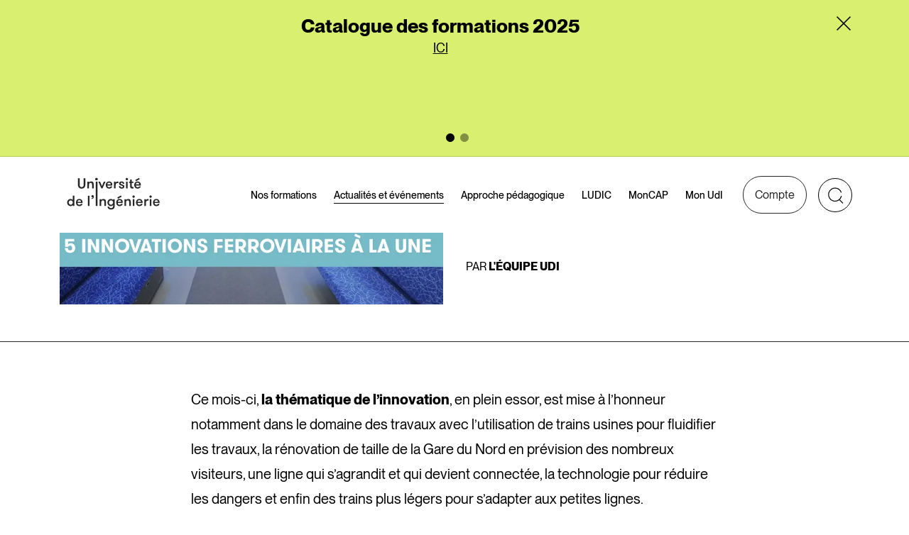

--- FILE ---
content_type: text/html; charset=UTF-8
request_url: https://www.monudi.com/les-5-innovations-du-reseau-ferroviaire-a-ne-pas-manquer/
body_size: 42133
content:
<!doctype html>
<html lang="fr-FR" class="no-js">

<head>
	<meta charset="UTF-8">
	<meta name="viewport" content="width=device-width, initial-scale=1" />
	<meta http-equiv="X-UA-Compatible" content="IE=edge" />
	<meta name="apple-mobile-web-app-capable" content="yes">
	<meta name="mobile-web-app-capable" content="yes">
	<meta name="apple-mobile-web-app-title" content="Université de l&#039;ingénierie">
	<meta name="application-name" content="Université de l&#039;ingénierie">
	<link rel="apple-touch-icon" sizes="180x180"
		href="https://www.monudi.com/wp-content/themes/monudi/favicons/apple-touch-icon.png">
	<link rel="icon" type="image/png" sizes="32x32"
		href="https://www.monudi.com/wp-content/themes/monudi/favicons/favicon-32x32.png">
	<link rel="icon" type="image/png" sizes="16x16"
		href="https://www.monudi.com/wp-content/themes/monudi/favicons/favicon-16x16.png">
	<link rel="manifest" href="https://www.monudi.com/wp-content/themes/monudi/favicons/site.webmanifest">
	<link rel="mask-icon" href="https://www.monudi.com/wp-content/themes/monudi/favicons/safari-pinned-tab.svg"
		color="#262626">
	<link rel="shortcut icon" href="https://www.monudi.com/wp-content/themes/monudi/favicon.ico">
	<meta name="msapplication-TileColor" content="#262626">
	<meta name="msapplication-config" content="https://www.monudi.com/wp-content/themes/monudi/favicons/browserconfig.xml">
	<meta name="theme-color" content="#262626">
	<script>
	document.documentElement.className = document.documentElement.className.replace(/(\s|^)no-js(\s|$)/, '$1js$2');
	</script>

	<link rel="stylesheet" href="/wp-content/themes/monudi/js/tarteaucitron/css/tarteaucitron.css">
<link rel="stylesheet" href="/wp-content/themes/monudi/dist/css/tarteaucitron.css">
<script type="text/javascript" src="https://www.monudi.com/wp-content/themes/monudi/js/tarteaucitron/tarteaucitron.js">
</script>
<script type="text/javascript">
    var tarteaucitronForceLanguage = 'fr';
    tarteaucitron.init({


        "removeCredit": true,



        "privacyUrl": "",
        /* Privacy policy url */
        "bodyPosition": "bottom",
        /* or top to bring it as first element for accessibility */

        "hashtag": "#tarteaucitron",
        /* Open the panel with this hashtag */
        "cookieName": "tarteaucitron",
        /* Cookie name */

        "orientation": "bottom",
        /* Banner position (top - bottom) */

        "groupServices": false,
        /* Group services by category */
        "serviceDefaultState": "wait",
        /* Default state (true - wait - false) */

        "showAlertSmall": false,
        /* Show the small banner on bottom right */
        "cookieslist": false,
        /* Show the cookie list */

        "closePopup": false,
        /* Show a close X on the banner */

        "showIcon": false,
        /* Show cookie icon to manage cookies */
        //"iconSrc": "", /* Optionnal: URL or base64 encoded image */
        "iconPosition": "BottomRight",
        /* BottomRight, BottomLeft, TopRight and TopLeft */

        "adblocker": false,
        /* Show a Warning if an adblocker is detected */

        "DenyAllCta": true,
        /* Show the deny all button */
        "AcceptAllCta": true,
        /* Show the accept all button when highPrivacy on */
        "highPrivacy": true,
        /* HIGHLY RECOMMANDED Disable auto consent */

        "handleBrowserDNTRequest": false,
        /* If Do Not Track == 1, disallow all */

        /* Remove credit link */
        "moreInfoLink": true,
        /* Show more info link */

        "useExternalCss": true,
        /* If false, the tarteaucitron.css file will be loaded */
        "useExternalJs": false,
        /* If false, the tarteaucitron.js file will be loaded */

        //"cookieDomain": ".my-multisite-domaine.fr", /* Shared cookie for multisite */

        "readmoreLink": "",
        /* Change the default readmore link */

        "mandatory": true,
        /* Show a message about mandatory cookies */
        "mandatoryCta": true /* Show the disabled accept button when mandatory on */
    });
</script>
<script type="text/javascript">
    tarteaucitron.user.matomoId = '1';
    tarteaucitron.user.matomoHost = 'https://monudi.matomo.cloud/';
    // tarteaucitron.user.matomoCustomJSPath = 'JS_PATH';
    (tarteaucitron.job = tarteaucitron.job || []).push('matomocloud');
</script>	<link rel="dns-prefetch" href="https://cdn.matomo.cloud" />
	<link rel="dns-prefetch" href="https://service.mtcaptcha.com" />
	<link rel="dns-prefetch" href="https://service2.mtcaptcha.com" />
		<link rel="preload" as="font" crossorigin="anonymous" type="font/woff2"
		href="https://www.monudi.com/wp-content/themes/monudi/fonts/PPNeueMontreal-Regular.woff2" />
		<link rel="preload" as="font" crossorigin="anonymous" type="font/woff2"
		href="https://www.monudi.com/wp-content/themes/monudi/fonts/PPNeueMontreal-Medium.woff2" />
		<link rel="preload" as="font" crossorigin="anonymous" type="font/woff2"
		href="https://www.monudi.com/wp-content/themes/monudi/fonts/PPNeueMontreal-Bold.woff2" />
		<link rel="stylesheet" href="https://www.monudi.com/wp-content/themes/monudi/dist/css/fonts.css" type="text/css" />
		<link rel="stylesheet" href="https://www.monudi.com/wp-content/themes/monudi/dist/css/form.css" type="text/css" />
		<link rel="stylesheet" href="https://www.monudi.com/wp-content/themes/monudi/dist/css/glightbox.css" type="text/css" />
		<link rel="stylesheet" href="https://www.monudi.com/wp-content/themes/monudi/dist/css/style.css" type="text/css" />
		<link rel="stylesheet" href="https://www.monudi.com/wp-content/themes/monudi/dist/css/swiper.css" type="text/css" />
	<meta name='robots' content='index, follow, max-image-preview:large, max-snippet:-1, max-video-preview:-1' />

	<title>Les 5 innovations du réseau ferroviaire à ne pas manquer - Université de l&#039;ingénierie</title>
	<meta name="description" content="Chaque trimestre, l’UdI revient sur les actualités les plus marquantes dans le ferroviaire des 3 derniers mois." />
	<link rel="canonical" href="https://monudi.com/les-5-innovations-du-reseau-ferroviaire-a-ne-pas-manquer/" />
	<meta property="og:locale" content="fr_FR" />
	<meta property="og:type" content="article" />
	<meta property="og:title" content="Les 5 innovations du réseau ferroviaire à ne pas manquer - Université de l&#039;ingénierie" />
	<meta property="og:description" content="Chaque trimestre, l’UdI revient sur les actualités les plus marquantes dans le ferroviaire des 3 derniers mois." />
	<meta property="og:url" content="https://monudi.com/les-5-innovations-du-reseau-ferroviaire-a-ne-pas-manquer/" />
	<meta property="og:site_name" content="Université de l&#039;ingénierie" />
	<meta property="article:published_time" content="2022-06-08T07:39:00+00:00" />
	<meta property="og:image" content="https://monudi.com/wp-content/uploads/2022/06/687.png" />
	<meta property="og:image:width" content="1136" />
	<meta property="og:image:height" content="801" />
	<meta property="og:image:type" content="image/png" />
	<meta name="twitter:card" content="summary_large_image" />
	<meta name="twitter:creator" content="@udi_sncfreseau" />
	<meta name="twitter:site" content="@udi_sncfreseau" />
	<script type="application/ld+json" class="yoast-schema-graph">{"@context":"https://schema.org","@graph":[{"@type":"Article","@id":"https://monudi.com/les-5-innovations-du-reseau-ferroviaire-a-ne-pas-manquer/#article","isPartOf":{"@id":"https://monudi.com/les-5-innovations-du-reseau-ferroviaire-a-ne-pas-manquer/"},"author":{"name":"Sophie BEYAERT","@id":"https://monudi.com/#/schema/person/60cc3374015eed632ce2f855fc5431d7"},"headline":"Les 5 innovations du réseau ferroviaire à ne pas manquer","datePublished":"2022-06-08T07:39:00+00:00","mainEntityOfPage":{"@id":"https://monudi.com/les-5-innovations-du-reseau-ferroviaire-a-ne-pas-manquer/"},"wordCount":698,"commentCount":0,"publisher":{"@id":"https://monudi.com/#organization"},"image":{"@id":"https://monudi.com/les-5-innovations-du-reseau-ferroviaire-a-ne-pas-manquer/#primaryimage"},"thumbnailUrl":"https://www.monudi.com/wp-content/uploads/2022/06/687.png","articleSection":["Actu UDI"],"inLanguage":"fr-FR","potentialAction":[{"@type":"CommentAction","name":"Comment","target":["https://monudi.com/les-5-innovations-du-reseau-ferroviaire-a-ne-pas-manquer/#respond"]}]},{"@type":"WebPage","@id":"https://monudi.com/les-5-innovations-du-reseau-ferroviaire-a-ne-pas-manquer/","url":"https://monudi.com/les-5-innovations-du-reseau-ferroviaire-a-ne-pas-manquer/","name":"Les 5 innovations du réseau ferroviaire à ne pas manquer - Université de l&#039;ingénierie","isPartOf":{"@id":"https://monudi.com/#website"},"primaryImageOfPage":{"@id":"https://monudi.com/les-5-innovations-du-reseau-ferroviaire-a-ne-pas-manquer/#primaryimage"},"image":{"@id":"https://monudi.com/les-5-innovations-du-reseau-ferroviaire-a-ne-pas-manquer/#primaryimage"},"thumbnailUrl":"https://www.monudi.com/wp-content/uploads/2022/06/687.png","datePublished":"2022-06-08T07:39:00+00:00","description":"Chaque trimestre, l’UdI revient sur les actualités les plus marquantes dans le ferroviaire des 3 derniers mois.","inLanguage":"fr-FR","potentialAction":[{"@type":"ReadAction","target":["https://monudi.com/les-5-innovations-du-reseau-ferroviaire-a-ne-pas-manquer/"]}]},{"@type":"ImageObject","inLanguage":"fr-FR","@id":"https://monudi.com/les-5-innovations-du-reseau-ferroviaire-a-ne-pas-manquer/#primaryimage","url":"https://www.monudi.com/wp-content/uploads/2022/06/687.png","contentUrl":"https://www.monudi.com/wp-content/uploads/2022/06/687.png","width":1136,"height":801},{"@type":"WebSite","@id":"https://monudi.com/#website","url":"https://monudi.com/","name":"Université de l'ingénierie","description":"Créée en 2010, l’Université de l’Ingénierie (UdI) est à la fois une université d’entreprise, un centre de formation et un laboratoire d’innovation pédagogique interne au Groupe SNCF.","publisher":{"@id":"https://monudi.com/#organization"},"potentialAction":[{"@type":"SearchAction","target":{"@type":"EntryPoint","urlTemplate":"https://monudi.com/?s={search_term_string}"},"query-input":{"@type":"PropertyValueSpecification","valueRequired":true,"valueName":"search_term_string"}}],"inLanguage":"fr-FR"},{"@type":"Organization","@id":"https://monudi.com/#organization","name":"Université de l'ingénierie","url":"https://monudi.com/","logo":{"@type":"ImageObject","inLanguage":"fr-FR","@id":"https://monudi.com/#/schema/logo/image/","url":"https://monudi.com/wp-content/uploads/2023/04/default-logo.png","contentUrl":"https://monudi.com/wp-content/uploads/2023/04/default-logo.png","width":600,"height":600,"caption":"Université de l'ingénierie"},"image":{"@id":"https://monudi.com/#/schema/logo/image/"},"sameAs":["https://x.com/udi_sncfreseau","https://www.linkedin.com/company/université-de-l-ingénierie"]},{"@type":"Person","@id":"https://monudi.com/#/schema/person/60cc3374015eed632ce2f855fc5431d7","name":"Sophie BEYAERT","image":{"@type":"ImageObject","inLanguage":"fr-FR","@id":"https://monudi.com/#/schema/person/image/","url":"https://secure.gravatar.com/avatar/36c2a3abbdbe05aaa612354d519edc41eaf9945643a00a025dec59df4655001c?s=96&d=mm&r=g","contentUrl":"https://secure.gravatar.com/avatar/36c2a3abbdbe05aaa612354d519edc41eaf9945643a00a025dec59df4655001c?s=96&d=mm&r=g","caption":"Sophie BEYAERT"}}]}</script>


<style id='wp-img-auto-sizes-contain-inline-css' type='text/css'>
img:is([sizes=auto i],[sizes^="auto," i]){contain-intrinsic-size:3000px 1500px}
/*# sourceURL=wp-img-auto-sizes-contain-inline-css */
</style>
<link rel='stylesheet' id='style-css' href='https://www.monudi.com/wp-content/plugins/mtcaptcha/style.css?v=2.9&#038;ver=6.9' type='text/css' media='all' />
<link rel='stylesheet' id='sib-front-css-css' href='https://www.monudi.com/wp-content/plugins/mailin/css/mailin-front.css?ver=6.9' type='text/css' media='all' />
<script type="text/javascript" id="mt_captcha_captcha_main-js-after">
/* <![CDATA[ */
var mtcaptchaConfig ={"sitekey":"MTPublic-57DEudGlf","autoFormValidate":true,"render":"explicit","renderQueue":["mtcaptcha"],"theme":"standard","widgetSize":"standard","lang":"fr"}
//# sourceURL=mt_captcha_captcha_main-js-after
/* ]]> */
</script>
<script type="text/javascript" src="https://www.monudi.com/wp-includes/js/jquery/jquery.min.js?ver=3.7.1" id="jquery-core-js"></script>
<script type="text/javascript" src="https://www.monudi.com/wp-includes/js/jquery/jquery-migrate.min.js?ver=3.4.1" id="jquery-migrate-js"></script>
<script type="text/javascript" id="sib-front-js-js-extra">
/* <![CDATA[ */
var sibErrMsg = {"invalidMail":"Veuillez entrer une adresse e-mail valide.","requiredField":"Veuillez compl\u00e9ter les champs obligatoires.","invalidDateFormat":"Veuillez entrer une date valide.","invalidSMSFormat":"Veuillez entrer une num\u00e9ro de t\u00e9l\u00e9phone valide."};
var ajax_sib_front_object = {"ajax_url":"https://www.monudi.com/wp-admin/admin-ajax.php","ajax_nonce":"4433f09e41","flag_url":"https://www.monudi.com/wp-content/plugins/mailin/img/flags/"};
//# sourceURL=sib-front-js-js-extra
/* ]]> */
</script>
<script type="text/javascript" src="https://www.monudi.com/wp-content/plugins/mailin/js/mailin-front.js?ver=1736158320" id="sib-front-js-js"></script>
<!-- Analytics by WP Statistics - https://wp-statistics.com -->
                <script type="text/javascript">
                    (function(){var mt_captcha_service = document.createElement('script');mt_captcha_service.async = true;mt_captcha_service.src = 'https://service.mtcaptcha.com/mtcv1/client/mtcaptcha.min.js';(document.getElementsByTagName('head')[0] || document.getElementsByTagName('body')[0]).appendChild(mt_captcha_service);
                var mt_captcha_service2 = document.createElement('script');mt_captcha_service2.async = true;mt_captcha_service2.src = 'https://service2.mtcaptcha.com/mtcv1/client/mtcaptcha2.min.js';(document.getElementsByTagName('head')[0] || document.getElementsByTagName('body')[0]).appendChild(mt_captcha_service2);
                }) ();
                </script><link rel="icon" href="https://www.monudi.com/wp-content/uploads/2023/04/cropped-default-logo-32x32.png" sizes="32x32" />
<link rel="icon" href="https://www.monudi.com/wp-content/uploads/2023/04/cropped-default-logo-192x192.png" sizes="192x192" />
<link rel="apple-touch-icon" href="https://www.monudi.com/wp-content/uploads/2023/04/cropped-default-logo-180x180.png" />
<meta name="msapplication-TileImage" content="https://www.monudi.com/wp-content/uploads/2023/04/cropped-default-logo-270x270.png" />


<style id='global-styles-inline-css' type='text/css'>
:root{--wp--preset--aspect-ratio--square: 1;--wp--preset--aspect-ratio--4-3: 4/3;--wp--preset--aspect-ratio--3-4: 3/4;--wp--preset--aspect-ratio--3-2: 3/2;--wp--preset--aspect-ratio--2-3: 2/3;--wp--preset--aspect-ratio--16-9: 16/9;--wp--preset--aspect-ratio--9-16: 9/16;--wp--preset--color--black: #000000;--wp--preset--color--cyan-bluish-gray: #abb8c3;--wp--preset--color--white: #ffffff;--wp--preset--color--pale-pink: #f78da7;--wp--preset--color--vivid-red: #cf2e2e;--wp--preset--color--luminous-vivid-orange: #ff6900;--wp--preset--color--luminous-vivid-amber: #fcb900;--wp--preset--color--light-green-cyan: #7bdcb5;--wp--preset--color--vivid-green-cyan: #00d084;--wp--preset--color--pale-cyan-blue: #8ed1fc;--wp--preset--color--vivid-cyan-blue: #0693e3;--wp--preset--color--vivid-purple: #9b51e0;--wp--preset--color--dark: #262626;--wp--preset--color--light: rgba(255,255,255,.1);--wp--preset--color--lightmedium: rgba(255,255,255,.3);--wp--preset--color--green: #d9ef70;--wp--preset--color--greysuperlight: rgba(38, 38, 38, .1);--wp--preset--color--greylight: rgba(38, 38, 38, .2);--wp--preset--color--greymedium: rgba(38, 38, 38, .3);--wp--preset--color--grey: rgba(38, 38, 38, .5);--wp--preset--color--greydark: rgba(38, 38, 38, .7);--wp--preset--color--corail: #fa9b6d;--wp--preset--color--transparent: ;--wp--preset--gradient--vivid-cyan-blue-to-vivid-purple: linear-gradient(135deg,rgb(6,147,227) 0%,rgb(155,81,224) 100%);--wp--preset--gradient--light-green-cyan-to-vivid-green-cyan: linear-gradient(135deg,rgb(122,220,180) 0%,rgb(0,208,130) 100%);--wp--preset--gradient--luminous-vivid-amber-to-luminous-vivid-orange: linear-gradient(135deg,rgb(252,185,0) 0%,rgb(255,105,0) 100%);--wp--preset--gradient--luminous-vivid-orange-to-vivid-red: linear-gradient(135deg,rgb(255,105,0) 0%,rgb(207,46,46) 100%);--wp--preset--gradient--very-light-gray-to-cyan-bluish-gray: linear-gradient(135deg,rgb(238,238,238) 0%,rgb(169,184,195) 100%);--wp--preset--gradient--cool-to-warm-spectrum: linear-gradient(135deg,rgb(74,234,220) 0%,rgb(151,120,209) 20%,rgb(207,42,186) 40%,rgb(238,44,130) 60%,rgb(251,105,98) 80%,rgb(254,248,76) 100%);--wp--preset--gradient--blush-light-purple: linear-gradient(135deg,rgb(255,206,236) 0%,rgb(152,150,240) 100%);--wp--preset--gradient--blush-bordeaux: linear-gradient(135deg,rgb(254,205,165) 0%,rgb(254,45,45) 50%,rgb(107,0,62) 100%);--wp--preset--gradient--luminous-dusk: linear-gradient(135deg,rgb(255,203,112) 0%,rgb(199,81,192) 50%,rgb(65,88,208) 100%);--wp--preset--gradient--pale-ocean: linear-gradient(135deg,rgb(255,245,203) 0%,rgb(182,227,212) 50%,rgb(51,167,181) 100%);--wp--preset--gradient--electric-grass: linear-gradient(135deg,rgb(202,248,128) 0%,rgb(113,206,126) 100%);--wp--preset--gradient--midnight: linear-gradient(135deg,rgb(2,3,129) 0%,rgb(40,116,252) 100%);--wp--preset--font-size--small: .875rem;--wp--preset--font-size--medium: 20px;--wp--preset--font-size--large: 1.125rem;--wp--preset--font-size--x-large: 42px;--wp--preset--font-size--xx-small: .625rem;--wp--preset--font-size--x-small: .75rem;--wp--preset--font-size--normal: 1rem;--wp--preset--font-size--xl: 1.25rem;--wp--preset--font-size--2-xl: 1.5rem;--wp--preset--font-size--3-xl: 1.75rem;--wp--preset--font-size--4-xl: 2rem;--wp--preset--font-size--5-xl: 2.25rem;--wp--preset--font-size--6-xl: 2.5rem;--wp--preset--font-size--7-xl: 2.75rem;--wp--preset--font-size--8-xl: 3rem;--wp--preset--font-size--9-xl: 3.25rem;--wp--preset--font-size--10-xl: 3.5rem;--wp--preset--font-size--12-xl: 4rem;--wp--preset--spacing--20: 0.44rem;--wp--preset--spacing--30: 0.67rem;--wp--preset--spacing--40: 1rem;--wp--preset--spacing--50: 1.5rem;--wp--preset--spacing--60: 2.25rem;--wp--preset--spacing--70: 3.38rem;--wp--preset--spacing--80: 5.06rem;--wp--preset--shadow--natural: 6px 6px 9px rgba(0, 0, 0, 0.2);--wp--preset--shadow--deep: 12px 12px 50px rgba(0, 0, 0, 0.4);--wp--preset--shadow--sharp: 6px 6px 0px rgba(0, 0, 0, 0.2);--wp--preset--shadow--outlined: 6px 6px 0px -3px rgb(255, 255, 255), 6px 6px rgb(0, 0, 0);--wp--preset--shadow--crisp: 6px 6px 0px rgb(0, 0, 0);--wp--custom--line-height--body: 1.5;--wp--custom--line-height--heading: 1.1;}:root { --wp--style--global--content-size: 100%;--wp--style--global--wide-size: 100%; }:where(body) { margin: 0; }.wp-site-blocks > .alignleft { float: left; margin-right: 2em; }.wp-site-blocks > .alignright { float: right; margin-left: 2em; }.wp-site-blocks > .aligncenter { justify-content: center; margin-left: auto; margin-right: auto; }:where(.wp-site-blocks) > * { margin-block-start: 24px; margin-block-end: 0; }:where(.wp-site-blocks) > :first-child { margin-block-start: 0; }:where(.wp-site-blocks) > :last-child { margin-block-end: 0; }:root { --wp--style--block-gap: 24px; }:root :where(.is-layout-flow) > :first-child{margin-block-start: 0;}:root :where(.is-layout-flow) > :last-child{margin-block-end: 0;}:root :where(.is-layout-flow) > *{margin-block-start: 24px;margin-block-end: 0;}:root :where(.is-layout-constrained) > :first-child{margin-block-start: 0;}:root :where(.is-layout-constrained) > :last-child{margin-block-end: 0;}:root :where(.is-layout-constrained) > *{margin-block-start: 24px;margin-block-end: 0;}:root :where(.is-layout-flex){gap: 24px;}:root :where(.is-layout-grid){gap: 24px;}.is-layout-flow > .alignleft{float: left;margin-inline-start: 0;margin-inline-end: 2em;}.is-layout-flow > .alignright{float: right;margin-inline-start: 2em;margin-inline-end: 0;}.is-layout-flow > .aligncenter{margin-left: auto !important;margin-right: auto !important;}.is-layout-constrained > .alignleft{float: left;margin-inline-start: 0;margin-inline-end: 2em;}.is-layout-constrained > .alignright{float: right;margin-inline-start: 2em;margin-inline-end: 0;}.is-layout-constrained > .aligncenter{margin-left: auto !important;margin-right: auto !important;}.is-layout-constrained > :where(:not(.alignleft):not(.alignright):not(.alignfull)){max-width: var(--wp--style--global--content-size);margin-left: auto !important;margin-right: auto !important;}.is-layout-constrained > .alignwide{max-width: var(--wp--style--global--wide-size);}body .is-layout-flex{display: flex;}.is-layout-flex{flex-wrap: wrap;align-items: center;}.is-layout-flex > :is(*, div){margin: 0;}body .is-layout-grid{display: grid;}.is-layout-grid > :is(*, div){margin: 0;}body{padding-top: 0px;padding-right: 0px;padding-bottom: 0px;padding-left: 0px;}a:where(:not(.wp-element-button)){text-decoration: underline;}:root :where(.wp-element-button, .wp-block-button__link){background-color: #32373c;border-width: 0;color: #fff;font-family: inherit;font-size: inherit;font-style: inherit;font-weight: inherit;letter-spacing: inherit;line-height: inherit;padding-top: calc(0.667em + 2px);padding-right: calc(1.333em + 2px);padding-bottom: calc(0.667em + 2px);padding-left: calc(1.333em + 2px);text-decoration: none;text-transform: inherit;}.has-black-color{color: var(--wp--preset--color--black) !important;}.has-cyan-bluish-gray-color{color: var(--wp--preset--color--cyan-bluish-gray) !important;}.has-white-color{color: var(--wp--preset--color--white) !important;}.has-pale-pink-color{color: var(--wp--preset--color--pale-pink) !important;}.has-vivid-red-color{color: var(--wp--preset--color--vivid-red) !important;}.has-luminous-vivid-orange-color{color: var(--wp--preset--color--luminous-vivid-orange) !important;}.has-luminous-vivid-amber-color{color: var(--wp--preset--color--luminous-vivid-amber) !important;}.has-light-green-cyan-color{color: var(--wp--preset--color--light-green-cyan) !important;}.has-vivid-green-cyan-color{color: var(--wp--preset--color--vivid-green-cyan) !important;}.has-pale-cyan-blue-color{color: var(--wp--preset--color--pale-cyan-blue) !important;}.has-vivid-cyan-blue-color{color: var(--wp--preset--color--vivid-cyan-blue) !important;}.has-vivid-purple-color{color: var(--wp--preset--color--vivid-purple) !important;}.has-dark-color{color: var(--wp--preset--color--dark) !important;}.has-light-color{color: var(--wp--preset--color--light) !important;}.has-lightmedium-color{color: var(--wp--preset--color--lightmedium) !important;}.has-green-color{color: var(--wp--preset--color--green) !important;}.has-greysuperlight-color{color: var(--wp--preset--color--greysuperlight) !important;}.has-greylight-color{color: var(--wp--preset--color--greylight) !important;}.has-greymedium-color{color: var(--wp--preset--color--greymedium) !important;}.has-grey-color{color: var(--wp--preset--color--grey) !important;}.has-greydark-color{color: var(--wp--preset--color--greydark) !important;}.has-corail-color{color: var(--wp--preset--color--corail) !important;}.has-transparent-color{color: var(--wp--preset--color--transparent) !important;}.has-black-background-color{background-color: var(--wp--preset--color--black) !important;}.has-cyan-bluish-gray-background-color{background-color: var(--wp--preset--color--cyan-bluish-gray) !important;}.has-white-background-color{background-color: var(--wp--preset--color--white) !important;}.has-pale-pink-background-color{background-color: var(--wp--preset--color--pale-pink) !important;}.has-vivid-red-background-color{background-color: var(--wp--preset--color--vivid-red) !important;}.has-luminous-vivid-orange-background-color{background-color: var(--wp--preset--color--luminous-vivid-orange) !important;}.has-luminous-vivid-amber-background-color{background-color: var(--wp--preset--color--luminous-vivid-amber) !important;}.has-light-green-cyan-background-color{background-color: var(--wp--preset--color--light-green-cyan) !important;}.has-vivid-green-cyan-background-color{background-color: var(--wp--preset--color--vivid-green-cyan) !important;}.has-pale-cyan-blue-background-color{background-color: var(--wp--preset--color--pale-cyan-blue) !important;}.has-vivid-cyan-blue-background-color{background-color: var(--wp--preset--color--vivid-cyan-blue) !important;}.has-vivid-purple-background-color{background-color: var(--wp--preset--color--vivid-purple) !important;}.has-dark-background-color{background-color: var(--wp--preset--color--dark) !important;}.has-light-background-color{background-color: var(--wp--preset--color--light) !important;}.has-lightmedium-background-color{background-color: var(--wp--preset--color--lightmedium) !important;}.has-green-background-color{background-color: var(--wp--preset--color--green) !important;}.has-greysuperlight-background-color{background-color: var(--wp--preset--color--greysuperlight) !important;}.has-greylight-background-color{background-color: var(--wp--preset--color--greylight) !important;}.has-greymedium-background-color{background-color: var(--wp--preset--color--greymedium) !important;}.has-grey-background-color{background-color: var(--wp--preset--color--grey) !important;}.has-greydark-background-color{background-color: var(--wp--preset--color--greydark) !important;}.has-corail-background-color{background-color: var(--wp--preset--color--corail) !important;}.has-transparent-background-color{background-color: var(--wp--preset--color--transparent) !important;}.has-black-border-color{border-color: var(--wp--preset--color--black) !important;}.has-cyan-bluish-gray-border-color{border-color: var(--wp--preset--color--cyan-bluish-gray) !important;}.has-white-border-color{border-color: var(--wp--preset--color--white) !important;}.has-pale-pink-border-color{border-color: var(--wp--preset--color--pale-pink) !important;}.has-vivid-red-border-color{border-color: var(--wp--preset--color--vivid-red) !important;}.has-luminous-vivid-orange-border-color{border-color: var(--wp--preset--color--luminous-vivid-orange) !important;}.has-luminous-vivid-amber-border-color{border-color: var(--wp--preset--color--luminous-vivid-amber) !important;}.has-light-green-cyan-border-color{border-color: var(--wp--preset--color--light-green-cyan) !important;}.has-vivid-green-cyan-border-color{border-color: var(--wp--preset--color--vivid-green-cyan) !important;}.has-pale-cyan-blue-border-color{border-color: var(--wp--preset--color--pale-cyan-blue) !important;}.has-vivid-cyan-blue-border-color{border-color: var(--wp--preset--color--vivid-cyan-blue) !important;}.has-vivid-purple-border-color{border-color: var(--wp--preset--color--vivid-purple) !important;}.has-dark-border-color{border-color: var(--wp--preset--color--dark) !important;}.has-light-border-color{border-color: var(--wp--preset--color--light) !important;}.has-lightmedium-border-color{border-color: var(--wp--preset--color--lightmedium) !important;}.has-green-border-color{border-color: var(--wp--preset--color--green) !important;}.has-greysuperlight-border-color{border-color: var(--wp--preset--color--greysuperlight) !important;}.has-greylight-border-color{border-color: var(--wp--preset--color--greylight) !important;}.has-greymedium-border-color{border-color: var(--wp--preset--color--greymedium) !important;}.has-grey-border-color{border-color: var(--wp--preset--color--grey) !important;}.has-greydark-border-color{border-color: var(--wp--preset--color--greydark) !important;}.has-corail-border-color{border-color: var(--wp--preset--color--corail) !important;}.has-transparent-border-color{border-color: var(--wp--preset--color--transparent) !important;}.has-vivid-cyan-blue-to-vivid-purple-gradient-background{background: var(--wp--preset--gradient--vivid-cyan-blue-to-vivid-purple) !important;}.has-light-green-cyan-to-vivid-green-cyan-gradient-background{background: var(--wp--preset--gradient--light-green-cyan-to-vivid-green-cyan) !important;}.has-luminous-vivid-amber-to-luminous-vivid-orange-gradient-background{background: var(--wp--preset--gradient--luminous-vivid-amber-to-luminous-vivid-orange) !important;}.has-luminous-vivid-orange-to-vivid-red-gradient-background{background: var(--wp--preset--gradient--luminous-vivid-orange-to-vivid-red) !important;}.has-very-light-gray-to-cyan-bluish-gray-gradient-background{background: var(--wp--preset--gradient--very-light-gray-to-cyan-bluish-gray) !important;}.has-cool-to-warm-spectrum-gradient-background{background: var(--wp--preset--gradient--cool-to-warm-spectrum) !important;}.has-blush-light-purple-gradient-background{background: var(--wp--preset--gradient--blush-light-purple) !important;}.has-blush-bordeaux-gradient-background{background: var(--wp--preset--gradient--blush-bordeaux) !important;}.has-luminous-dusk-gradient-background{background: var(--wp--preset--gradient--luminous-dusk) !important;}.has-pale-ocean-gradient-background{background: var(--wp--preset--gradient--pale-ocean) !important;}.has-electric-grass-gradient-background{background: var(--wp--preset--gradient--electric-grass) !important;}.has-midnight-gradient-background{background: var(--wp--preset--gradient--midnight) !important;}.has-small-font-size{font-size: var(--wp--preset--font-size--small) !important;}.has-medium-font-size{font-size: var(--wp--preset--font-size--medium) !important;}.has-large-font-size{font-size: var(--wp--preset--font-size--large) !important;}.has-x-large-font-size{font-size: var(--wp--preset--font-size--x-large) !important;}.has-xx-small-font-size{font-size: var(--wp--preset--font-size--xx-small) !important;}.has-x-small-font-size{font-size: var(--wp--preset--font-size--x-small) !important;}.has-normal-font-size{font-size: var(--wp--preset--font-size--normal) !important;}.has-xl-font-size{font-size: var(--wp--preset--font-size--xl) !important;}.has-2-xl-font-size{font-size: var(--wp--preset--font-size--2-xl) !important;}.has-3-xl-font-size{font-size: var(--wp--preset--font-size--3-xl) !important;}.has-4-xl-font-size{font-size: var(--wp--preset--font-size--4-xl) !important;}.has-5-xl-font-size{font-size: var(--wp--preset--font-size--5-xl) !important;}.has-6-xl-font-size{font-size: var(--wp--preset--font-size--6-xl) !important;}.has-7-xl-font-size{font-size: var(--wp--preset--font-size--7-xl) !important;}.has-8-xl-font-size{font-size: var(--wp--preset--font-size--8-xl) !important;}.has-9-xl-font-size{font-size: var(--wp--preset--font-size--9-xl) !important;}.has-10-xl-font-size{font-size: var(--wp--preset--font-size--10-xl) !important;}.has-12-xl-font-size{font-size: var(--wp--preset--font-size--12-xl) !important;}
/*# sourceURL=global-styles-inline-css */
</style>
</head>


<body class="wp-singular post-template-default single single-post postid-5365 single-format-standard wp-theme-monudi">
	<ul class="unstyled" id="skipLinks">
		<li><a href="#main-nav">Aller à la navigation</a></li>
		<li><a href="#main" accesskey="s">Accéder au contenu</a></li>
		<li><a href="#search" accesskey="4">Accéder à la recherche</a></li>
	</ul><!-- #skipLinks -->
	<div class="svg-sprite visuallyhidden screen-reader-shortcut">
	<svg>

		<symbol id="icon-caret-down" width="24" height="24" viewBox="9 9 13 13" focusable="false" class="" data-icon="caret-down" aria-hidden="true">
			<path fill="currentColor" d="m7 10l5 5l5-5H7Z"></path>
		</symbol>

		<symbol viewBox="0 0 612 612" id="icon-close" xmlns="http://www.w3.org/2000/svg">
			<path d="M612 36.004L576.521.603 306 270.608 35.478.603 0 36.004l270.522 270.007L0 575.997l35.478 35.4L306 341.411l270.521 269.986 35.479-35.4-270.541-269.986z" />
		</symbol>
		<symbol id="icon-menu" viewBox="0 0 50 32" enable-background="new 0 0 50 32">
			<path d="M0,0v2h50V0H0z M0,15v2h50v-2H0z M0,30v2h50v-2H0z" />
		</symbol>
		<symbol id="icon-arrow" viewBox="0 0 13 13">
			<path d="M7.27597 0.867188L6.06667 2.05524L9.67442 5.57978H0V7.44106H9.67442L6.08682 10.9656L7.29612 12.1339L13 6.51042L7.27597 0.867188Z" />
		</symbol>
		<symbol id="icon-caret" viewBox="0 0 13 9" fill="none">
			<path d="M1 1.25L6.5 6.75L12 1.25" stroke-width="2" />
		</symbol>
		<symbol id="icon-check" viewBox="0 0 16 12">
			<path d="M1.69978 4.57136C1.30525 4.18488 0.672119 4.19141 0.285641 4.58593C-0.100836 4.98046 -0.0943092 5.6136 0.30022 6.00007L1.69978 4.57136ZM5.8125 10L5.11272 10.7144L5.8125 11.3999L6.51228 10.7144L5.8125 10ZM15.6998 1.71436C16.0943 1.32788 16.1008 0.69475 15.7144 0.30022C15.3279 -0.0943092 14.6947 -0.100836 14.3002 0.285641L15.6998 1.71436ZM0.30022 6.00007L5.11272 10.7144L6.51228 9.28564L1.69978 4.57136L0.30022 6.00007ZM6.51228 10.7144L15.6998 1.71436L14.3002 0.285641L5.11272 9.28564L6.51228 10.7144Z" />
		</symbol>
		<symbol id="icon-competence" viewBox="0 0 16 15">
			<circle cx="3.21429" cy="11.2143" r="3.21429" stroke="none" />
			<circle cx="12.2143" cy="3.21429" r="3.21429" stroke="none" />
			<line x1="2.66782" y1="11.6263" x2="11.6678" y2="3.6263" />
		</symbol>
		<symbol id="icon-contact" viewBox="0 0 18 21" fill="none">
			<path d="M9.71422 14.9576L4.48062 18.5293V15.7836C4.48062 15.2313 4.0329 14.7836 3.48062 14.7836H1V1.42236H17V14.7836H10.2779C10.0768 14.7836 9.88034 14.8443 9.71422 14.9576Z" stroke-width="2" stroke-linejoin="round" />
		</symbol>
		<symbol id="icon-training" viewBox="0 0 15 15">
			<circle cx="3.21429" cy="3.21429" r="3.21429" />
			<circle cx="11.7857" cy="3.21429" r="3.21429" />
			<circle cx="11.7857" cy="11.7857" r="3.21429" />
			<circle cx="3.21429" cy="11.7857" r="3.21429" />
		</symbol>
		<symbol id="icon-heart" viewBox="0 0 18 17">
			<path d="M10.0203 14.8356C9.97081 14.8816 9.9211 14.9277 9.87118 14.974L9.0013 15.7675L8.13147 14.9741C8.08073 14.927 8.03021 14.8801 7.97992 14.8334C5.89347 12.8967 4.19837 11.3232 3.01064 9.84708C1.8006 8.34322 1.16797 7.00048 1.16797 5.55126C1.16797 3.19114 2.95216 1.38867 5.25112 1.38867C6.5544 1.38867 7.79087 1.99575 8.61691 2.98879L9.0013 3.45091L9.3857 2.98879C10.2117 1.99573 11.4479 1.38867 12.7515 1.38867C15.0508 1.38867 16.8346 3.19111 16.8346 5.55126C16.8346 7.00049 16.202 8.34333 14.992 9.84722C13.8038 11.324 12.1078 12.8981 10.0203 14.8356Z" />
		</symbol>
		<symbol id="icon-question-mark" viewBox="0 0 7 11" fill="none">
			<path d="M3.64 7.336C3.64 6.202 3.752 5.992 4.676 5.236C5.208 4.802 6.16 4.06 6.16 2.758C6.16 1.064 4.774 0 3.08 0C1.442 0 0 1.078 0 3.066H1.61C1.61 1.932 2.296 1.442 3.08 1.442C3.934 1.442 4.55 1.862 4.55 2.758C4.55 3.654 3.752 4.228 3.192 4.648C2.268 5.334 2.114 6.118 2.1 7.336H3.64ZM1.694 9.016C1.694 9.66 2.212 10.206 2.87 10.206C3.528 10.206 4.06 9.66 4.06 9.016C4.06 8.372 3.528 7.84 2.87 7.84C2.212 7.84 1.694 8.372 1.694 9.016Z" />
		</symbol>
		<symbol id="icon-search" viewBox="0 0 19 20" fill="none">
			<line x1="0.5" y1="-0.5" x2="5.63714" y2="-0.5" transform="matrix(0.709117 0.705091 -0.709117 0.705091 14.0208 15.6729)" stroke-linecap="round" />
			<path d="M16.7466 11.3759C15.6484 15.4746 11.4544 17.912 7.37906 16.82C3.30372 15.728 0.890291 11.5202 1.98852 7.42152C3.08675 3.32287 7.28076 0.885489 11.3561 1.97747C13.8033 2.63321 15.6513 4.41252 16.4994 6.61705" stroke-linecap="round" />
		</symbol>
		<symbol id="icon-share" viewBox="0 0 17 21">
			<circle cx="14" cy="3.42236" r="3" stroke="none" />
			<circle cx="14" cy="17.4224" r="3" stroke="none" />
			<circle cx="3" cy="10.4224" r="3" stroke="none" />
			<line x1="14.2572" y1="3.85111" x2="4.25725" y2="9.85111" />
			<line x1="13.7226" y1="17.8384" x2="4.72265" y2="11.8384" />
		</symbol>
		<symbol id="logo-udi" viewBox="-12.584 -22.721 543 216" enable-background="new -12.584 -22.721 543 216">
			<path d="M59.662,1.375h9.294V39.03c0,1.618,0.255,3.152,0.768,4.606c0.512,1.454,1.25,2.721,2.222,3.798  c0.971,1.078,2.128,1.942,3.475,2.587c1.346,0.645,2.855,0.969,4.525,0.969c1.669,0,3.192-0.324,4.564-0.969  c1.375-0.646,2.547-1.51,3.518-2.587c0.967-1.077,1.722-2.344,2.261-3.798c0.538-1.455,0.809-2.989,0.809-4.606V1.375h9.294V39.03 c0,2.75-0.486,5.349-1.456,7.801c-0.969,2.451-2.342,4.604-4.122,6.463c-1.777,1.857-3.919,3.327-6.422,4.403 c-2.507,1.077-5.322,1.618-8.445,1.618c-3.072,0-5.847-0.541-8.324-1.618c-2.478-1.076-4.605-2.546-6.383-4.403 c-1.777-1.859-3.151-4.012-4.121-6.463c-0.97-2.452-1.455-5.051-1.455-7.801V1.375z" />
			<path d="M111.785,20.282h8.807v5.254c1.186-2.047,2.829-3.597,4.929-4.645c2.102-1.053,4.552-1.58,7.354-1.58 c2.748,0,5.051,0.459,6.909,1.375c1.86,0.916,3.325,2.156,4.404,3.717c0.916,1.4,1.548,2.963,1.899,4.688 c0.35,1.724,0.527,3.876,0.527,6.464V57.94h-8.81V38.466c0-1.618-0.134-3.125-0.403-4.525c-0.271-1.401-0.716-2.599-1.334-3.595 c-0.621-0.998-1.455-1.792-2.507-2.385c-1.048-0.594-2.356-0.89-3.917-0.89c-3.069,0-5.348,1.091-6.829,3.275 c-1.481,2.181-2.222,4.885-2.222,8.12v19.475h-8.807V20.282L111.785,20.282z" />
			<path d="M155.661,6.546c0-1.831,0.632-3.38,1.899-4.647C158.825,0.634,160.35,0,162.127,0 c1.829,0,3.379,0.634,4.645,1.899c1.265,1.267,1.899,2.816,1.899,4.647c0,1.78-0.634,3.302-1.899,4.564 c-1.266,1.269-2.816,1.899-4.645,1.899c-1.777,0-3.302-0.63-4.568-1.899C156.293,9.848,155.661,8.326,155.661,6.546" />
			<path d="M155.661,6.546c0-1.831,0.632-3.38,1.899-4.647C158.825,0.634,160.35,0,162.127,0 c1.829,0,3.379,0.634,4.645,1.899c1.265,1.267,1.899,2.816,1.899,4.647c0,1.78-0.634,3.302-1.899,4.564 c-1.266,1.269-2.816,1.899-4.645,1.899c-1.777,0-3.302-0.63-4.568-1.899C156.293,9.848,155.661,8.326,155.661,6.546" />
			<polygon points="182.004,20.282 192.347,45.333 202.851,20.282 212.305,20.282 195.257,57.94 189.357,57.94  172.548,20.282 " />
			<path d="M249.597,38.585c0.028-0.889,0.042-1.656,0.042-2.303c0-2.422-0.444-4.658-1.333-6.707  c-0.89-2.045-2.13-3.837-3.718-5.374c-1.59-1.536-3.45-2.732-5.576-3.595c-2.128-0.862-4.404-1.295-6.827-1.295 c-2.965,0-5.605,0.499-7.92,1.497c-2.318,0.996-4.258,2.386-5.818,4.16c-1.563,1.777-2.762,3.879-3.598,6.304 c-0.836,2.424-1.253,5.038-1.253,7.839c0,2.747,0.39,5.333,1.172,7.757c0.783,2.425,1.953,4.525,3.515,6.302  c1.562,1.777,3.518,3.181,5.86,4.202c2.344,1.024,5.103,1.536,8.282,1.536c2.425,0,4.606-0.335,6.545-1.01  c1.939-0.671,3.636-1.574,5.09-2.706c1.456-1.131,2.627-2.437,3.517-3.921c0.888-1.479,1.467-3.028,1.739-4.646h-8.891  c-0.538,1.347-1.373,2.506-2.503,3.476c-1.133,0.97-2.965,1.455-5.497,1.455c-1.832,0-3.367-0.255-4.606-0.767  c-1.24-0.513-2.25-1.213-3.031-2.102c-0.781-0.889-1.359-1.924-1.737-3.11c-0.377-1.187-0.621-2.451-0.728-3.798h26.91  C249.448,40.54,249.571,39.476,249.597,38.585 M222.324,35.231c0-3.069,0.918-5.385,2.748-6.948c1.832-1.563,4.123-2.344,6.87-2.344 c2.692,0,4.891,0.823,6.585,2.464c1.698,1.644,2.546,3.92,2.546,6.827H222.324z" />
			<path d="M283.094,28.445c-0.7-0.163-1.28-0.269-1.737-0.324c-0.46-0.052-1.039-0.079-1.738-0.079 c-3.771,0-6.654,1.091-8.646,3.272c-1.994,2.183-2.99,5.644-2.99,10.382v16.243h-8.81V20.282h8.81v6.063  c0.43-0.862,1.036-1.684,1.817-2.467c0.78-0.776,1.699-1.479,2.747-2.1c1.052-0.619,2.182-1.104,3.393-1.452  c1.212-0.351,2.438-0.526,3.679-0.526c1.4,0,2.56,0.188,3.476,0.564L283.094,28.445L283.094,28.445z" />
			<path d="M306.041,36.688c1.293,0.483,2.559,0.996,3.801,1.536c1.237,0.54,2.341,1.21,3.31,2.021  c0.971,0.807,1.738,1.777,2.304,2.909c0.567,1.13,0.849,2.559,0.849,4.281c0,1.939-0.391,3.636-1.171,5.091 c-0.781,1.455-1.859,2.653-3.235,3.597c-1.372,0.943-2.976,1.644-4.806,2.101c-1.833,0.455-3.772,0.686-5.818,0.686 c-2.048,0-3.989-0.296-5.817-0.891c-1.833-0.589-3.464-1.465-4.891-2.623c-1.427-1.161-2.558-2.587-3.393-4.282 c-0.837-1.699-1.253-3.651-1.253-5.861h8.565c0,2.478,0.688,4.216,2.062,5.209c1.372,1,3.111,1.499,5.212,1.499 c1.722,0,3.18-0.325,4.363-0.971c1.187-0.646,1.777-1.776,1.777-3.394c0-0.859-0.24-1.562-0.726-2.1  c-0.486-0.541-1.214-1.039-2.184-1.497c-0.968-0.457-2.183-0.93-3.635-1.413c-1.455-0.484-3.181-1.104-5.169-1.86 c-1.295-0.483-2.493-1.012-3.6-1.576c-1.104-0.566-2.059-1.225-2.866-1.98c-0.809-0.753-1.429-1.695-1.858-2.827  c-0.433-1.132-0.646-2.506-0.646-4.121c0-1.779,0.376-3.34,1.129-4.689c0.755-1.344,1.779-2.489,3.073-3.433  c1.291-0.941,2.787-1.643,4.484-2.102c1.697-0.456,3.514-0.687,5.454-0.687c1.992,0,3.865,0.324,5.615,0.97 c1.75,0.646,3.274,1.537,4.566,2.667c1.294,1.129,2.316,2.479,3.071,4.039c0.755,1.565,1.133,3.262,1.133,5.09h-8.567 c0-1.775-0.473-3.19-1.413-4.239c-0.944-1.052-2.493-1.577-4.648-1.577c-1.506,0-2.786,0.352-3.836,1.05  c-1.052,0.701-1.576,1.724-1.576,3.071c0,0.81,0.215,1.469,0.645,1.98c0.433,0.51,1.078,0.97,1.942,1.374 c0.859,0.406,1.939,0.835,3.232,1.294C302.807,35.49,304.316,36.042,306.041,36.688" />
			<path d="M323.496,6.546c0-1.833,0.634-3.383,1.897-4.647C326.66,0.634,328.185,0,329.962,0 c1.831,0,3.38,0.634,4.645,1.899c1.268,1.264,1.899,2.814,1.899,4.647c0,1.777-0.631,3.299-1.899,4.564 c-1.265,1.268-2.813,1.899-4.645,1.899c-1.777,0-3.3-0.632-4.568-1.899C324.13,9.846,323.496,8.323,323.496,6.546" />
			<rect x="325.597" y="20.283" width="8.808" height="37.657" />
			<path d="M367.051,57.939c-0.701,0.107-1.645,0.215-2.829,0.325c-1.187,0.106-2.425,0.16-3.718,0.16  c-1.077,0-2.316-0.094-3.717-0.282c-1.401-0.188-2.735-0.714-4.001-1.577c-1.266-0.859-2.332-2.183-3.19-3.96 c-0.864-1.776-1.294-4.254-1.294-7.433V27.636h-6.384v-7.353h6.384V8.89h8.808v11.393h8.646v7.353h-8.646v15.462  c0,1.611,0.123,2.896,0.365,3.865c0.24,0.966,0.605,1.706,1.091,2.215c0.483,0.51,1.062,0.844,1.736,1.005  c0.674,0.163,1.441,0.241,2.304,0.241h2.424c0.915,0,1.589-0.078,2.021-0.243V57.939z" />
			<polygon points="381.111,17.94 376.909,11.073 397.028,0 401.232,6.87 " />
			<path d="M407.091,38.585c0.026-0.889,0.042-1.656,0.042-2.303c0-2.422-0.445-4.658-1.335-6.707 c-0.89-2.045-2.129-3.837-3.717-5.374c-1.589-1.536-3.449-2.732-5.575-3.595c-2.129-0.862-4.406-1.295-6.829-1.295  c-2.963,0-5.604,0.499-7.921,1.497c-2.316,0.996-4.258,2.386-5.814,4.16c-1.565,1.777-2.762,3.879-3.598,6.304  c-0.836,2.424-1.256,5.038-1.256,7.839c0,2.747,0.392,5.333,1.174,7.757c0.782,2.425,1.952,4.525,3.515,6.302 c1.562,1.777,3.516,3.181,5.858,4.202c2.343,1.024,5.104,1.536,8.284,1.536c2.425,0,4.605-0.335,6.544-1.01 c1.94-0.671,3.637-1.574,5.091-2.706c1.456-1.131,2.628-2.437,3.515-3.921c0.89-1.479,1.469-3.028,1.738-4.646h-8.89  c-0.537,1.347-1.371,2.506-2.502,3.476c-1.134,0.97-2.966,1.455-5.495,1.455c-1.834,0-3.369-0.255-4.607-0.767  c-1.24-0.513-2.248-1.213-3.031-2.102c-0.782-0.889-1.362-1.924-1.736-3.11c-0.378-1.187-0.621-2.451-0.729-3.798h26.91 C406.941,40.54,407.062,39.476,407.091,38.585 M379.817,35.231c0-3.069,0.916-5.385,2.748-6.948c1.831-1.563,4.12-2.344,6.869-2.344 c2.692,0,4.89,0.823,6.585,2.464c1.696,1.644,2.547,3.92,2.547,6.827H379.817z" />
			<path d="M30.951,122.345c-1.186-1.888-2.872-3.367-5.052-4.444c-2.182-1.079-4.378-1.618-6.586-1.618  c-2.855,0-5.469,0.527-7.837,1.577c-2.373,1.051-4.406,2.493-6.103,4.323c-1.695,1.833-3.016,3.945-3.959,6.343 C0.471,130.923,0,133.443,0,136.084c0,2.691,0.471,5.223,1.414,7.593c0.943,2.37,2.264,4.472,3.959,6.301 c1.697,1.834,3.73,3.274,6.103,4.325c2.369,1.048,4.982,1.574,7.837,1.574c2.208,0,4.404-0.537,6.586-1.615 c2.18-1.076,3.866-2.557,5.052-4.443v5.09h8.805V98.345h-8.805V122.345z M30.141,140.685c-0.54,1.458-1.293,2.724-2.262,3.801 c-0.97,1.076-2.141,1.938-3.517,2.586c-1.373,0.646-2.896,0.969-4.564,0.969c-1.67,0-3.179-0.323-4.525-0.969 c-1.347-0.648-2.506-1.507-3.475-2.586c-0.971-1.077-1.711-2.343-2.222-3.801c-0.513-1.453-0.768-2.987-0.768-4.601 c0-1.619,0.254-3.154,0.768-4.608c0.511-1.457,1.25-2.721,2.222-3.799c0.969-1.076,2.128-1.939,3.475-2.585 c1.346-0.646,2.855-0.969,4.525-0.969c1.668,0,3.191,0.323,4.564,0.969c1.375,0.646,2.546,1.509,3.517,2.585  c0.969,1.078,1.723,2.345,2.262,3.799c0.539,1.454,0.81,2.989,0.81,4.608C30.951,137.698,30.68,139.232,30.141,140.685" />
			<path d="M84.888,135.556c0.026-0.89,0.042-1.657,0.042-2.302c0-2.425-0.443-4.658-1.333-6.706  c-0.891-2.048-2.13-3.838-3.718-5.373c-1.589-1.537-3.45-2.735-5.576-3.599c-2.128-0.861-4.404-1.292-6.827-1.292 c-2.966,0-5.605,0.5-7.919,1.497c-2.319,0.996-4.259,2.384-5.819,4.16c-1.563,1.777-2.761,3.879-3.597,6.304  c-0.836,2.422-1.252,5.036-1.252,7.839c0,2.746,0.39,5.333,1.171,7.755c0.783,2.425,1.952,4.527,3.516,6.304  c1.562,1.777,3.516,3.182,5.86,4.201c2.341,1.022,5.1,1.536,8.281,1.536c2.425,0,4.607-0.337,6.546-1.012 c1.939-0.671,3.636-1.574,5.09-2.704c1.454-1.133,2.627-2.438,3.516-3.923c0.888-1.479,1.467-3.03,1.737-4.646h-8.89  c-0.537,1.348-1.372,2.506-2.503,3.478c-1.131,0.967-2.965,1.455-5.497,1.455c-1.832,0-3.367-0.256-4.604-0.769 c-1.24-0.515-2.25-1.212-3.031-2.101c-0.782-0.891-1.362-1.925-1.737-3.11c-0.377-1.187-0.621-2.45-0.729-3.8h26.91 C84.739,137.509,84.861,136.446,84.888,135.556 M57.615,132.203c0-3.07,0.918-5.385,2.748-6.948c1.832-1.562,4.123-2.345,6.87-2.345 c2.692,0,4.891,0.822,6.586,2.467c1.696,1.642,2.546,3.918,2.546,6.826H57.615L57.615,132.203z" />
			<rect x="114.667" y="98.345" width="8.807" height="56.565" />
			<path d="M134.22,101.334c0-1.723,0.606-3.204,1.816-4.444c1.213-1.239,2.681-1.858,4.406-1.858  c2.099,0,3.783,0.731,5.05,2.192c1.265,1.459,1.899,3.406,1.899,5.84c0,4.76-1.118,8.1-3.353,10.019  c-2.236,1.919-5.402,2.881-9.494,2.881v-3.96c1.344,0,2.465-0.148,3.351-0.446c0.889-0.296,1.631-0.686,2.224-1.172 c0.593-0.482,1.037-1.02,1.333-1.612c0.294-0.593,0.499-1.186,0.606-1.778c-0.107,0.108-0.323,0.201-0.647,0.281  c-0.323,0.079-0.646,0.121-0.969,0.121c-1.886,0-3.395-0.576-4.525-1.736C134.785,104.5,134.22,103.059,134.22,101.334" />
			<rect x="158.139" y="20.343" width="9.615" height="134.565" />
			<path d="M179.552,117.252h8.808v5.255c1.186-2.049,2.829-3.599,4.928-4.647c2.103-1.051,4.551-1.577,7.357-1.577 c2.745,0,5.047,0.459,6.909,1.375c1.858,0.914,3.324,2.156,4.402,3.717c0.917,1.402,1.548,2.965,1.899,4.689  c0.351,1.723,0.525,3.877,0.525,6.461v22.386h-8.808v-19.476c0-1.615-0.136-3.123-0.404-4.524c-0.272-1.403-0.717-2.598-1.333-3.595 c-0.621-0.997-1.456-1.791-2.507-2.387c-1.048-0.59-2.357-0.887-3.917-0.887c-3.07,0-5.35,1.091-6.829,3.273  c-1.481,2.184-2.222,4.886-2.222,8.12v19.475h-8.808V117.252z" />
			<path d="M262.458,117.252h-8.805v5.09c-1.187-1.885-2.872-3.364-5.052-4.441c-2.182-1.079-4.379-1.618-6.586-1.618 c-2.856,0-5.469,0.527-7.837,1.577c-2.373,1.051-4.406,2.493-6.103,4.323c-1.696,1.832-3.018,3.945-3.959,6.343 c-0.943,2.396-1.414,4.917-1.414,7.556c0,2.693,0.47,5.226,1.414,7.596c0.941,2.371,2.263,4.472,3.959,6.301  c1.697,1.834,3.73,3.274,6.103,4.325c2.369,1.048,4.981,1.574,7.837,1.574c2.207,0,4.404-0.538,6.586-1.615 c2.18-1.076,3.865-2.559,5.052-4.446v6.95c0,3.557-1,6.129-2.991,7.72c-1.995,1.589-4.768,2.381-8.325,2.381  c-3.178,0-5.602-0.766-7.271-2.3c-1.672-1.534-2.613-3.329-2.829-5.376h-8.888c0.105,1.995,0.578,3.922,1.411,5.779 c0.836,1.857,2.033,3.518,3.598,4.967c1.562,1.457,3.501,2.629,5.819,3.518c2.314,0.89,5.061,1.333,8.242,1.333 c3.176,0,6.003-0.349,8.484-1.053c2.477-0.699,4.577-1.775,6.304-3.231c1.723-1.453,3.056-3.313,3.999-5.575  c0.942-2.262,1.413-4.983,1.413-8.162L262.458,117.252z M252.844,140.685c-0.54,1.458-1.294,2.724-2.262,3.801  c-0.97,1.079-2.142,1.938-3.517,2.586c-1.373,0.646-2.896,0.969-4.565,0.969c-1.67,0-3.179-0.323-4.526-0.969 c-1.344-0.648-2.503-1.507-3.473-2.586c-0.972-1.077-1.711-2.343-2.222-3.801c-0.514-1.451-0.769-2.987-0.769-4.604 s0.255-3.151,0.769-4.605c0.511-1.457,1.25-2.721,2.222-3.799c0.969-1.076,2.128-1.939,3.473-2.585 c1.347-0.646,2.855-0.969,4.526-0.969c1.67,0,3.192,0.323,4.565,0.969c1.375,0.646,2.546,1.509,3.517,2.585 c0.968,1.078,1.723,2.345,2.262,3.799c0.538,1.454,0.81,2.989,0.81,4.605S253.381,139.234,252.844,140.685" />
			<polygon points="281.369,114.912 277.167,108.043 297.286,96.972 301.49,103.84 " />
			<path d="M307.349,135.556c0.026-0.89,0.041-1.657,0.041-2.302c0-2.425-0.445-4.658-1.334-6.706  c-0.891-2.048-2.129-3.838-3.718-5.373c-1.589-1.537-3.448-2.735-5.574-3.599c-2.131-0.861-4.407-1.292-6.829-1.292 c-2.964,0-5.604,0.5-7.92,1.497c-2.316,0.996-4.257,2.384-5.816,4.16c-1.564,1.777-2.762,3.879-3.597,6.304 c-0.836,2.422-1.255,5.036-1.255,7.839c0,2.746,0.393,5.333,1.172,7.755c0.781,2.425,1.952,4.527,3.516,6.304 c1.562,1.777,3.516,3.182,5.858,4.201c2.344,1.022,5.104,1.536,8.284,1.536c2.423,0,4.604-0.337,6.543-1.012  c1.942-0.671,3.637-1.574,5.094-2.704c1.455-1.133,2.626-2.438,3.514-3.923c0.891-1.479,1.468-3.03,1.736-4.646h-8.886  c-0.54,1.348-1.375,2.506-2.505,3.478c-1.134,0.967-2.965,1.455-5.495,1.455c-1.833,0-3.369-0.256-4.607-0.769  c-1.239-0.515-2.248-1.212-3.033-2.101c-0.779-0.891-1.359-1.925-1.735-3.11c-0.377-1.187-0.618-2.45-0.727-3.8h26.909  C307.2,137.509,307.321,136.446,307.349,135.556 M280.076,132.203c0-3.07,0.915-5.385,2.747-6.948  c1.831-1.562,4.122-2.345,6.868-2.345c2.693,0,4.89,0.822,6.585,2.467c1.698,1.642,2.547,3.918,2.547,6.826H280.076L280.076,132.203 z" />
			<path d="M316.923,117.252h8.809v5.255c1.185-2.049,2.829-3.599,4.93-4.647c2.101-1.051,4.55-1.577,7.354-1.577 c2.745,0,5.05,0.459,6.909,1.375c1.855,0.914,3.324,2.156,4.402,3.717c0.915,1.402,1.549,2.965,1.899,4.689 c0.349,1.723,0.524,3.877,0.524,6.461v22.386h-8.808v-19.476c0-1.615-0.134-3.123-0.403-4.524c-0.271-1.403-0.718-2.598-1.332-3.595 c-0.623-0.997-1.458-1.791-2.507-2.387c-1.051-0.59-2.357-0.887-3.921-0.887c-3.07,0-5.347,1.091-6.827,3.273 c-1.483,2.184-2.223,4.886-2.223,8.12v19.475h-8.809L316.923,117.252L316.923,117.252z" />
			<path d="M360.801,103.516c0-1.831,0.633-3.384,1.899-4.646c1.266-1.264,2.79-1.9,4.567-1.9  c1.83,0,3.381,0.635,4.645,1.9c1.267,1.263,1.899,2.815,1.899,4.646c0,1.778-0.632,3.301-1.899,4.566 c-1.265,1.265-2.814,1.899-4.645,1.899c-1.777,0-3.301-0.634-4.567-1.899C361.434,106.818,360.801,105.294,360.801,103.516" />
			<rect x="362.901" y="117.254" width="8.809" height="37.659" />
			<path d="M416.84,135.556c0.025-0.89,0.039-1.657,0.039-2.302c0-2.425-0.444-4.658-1.332-6.706 c-0.89-2.048-2.13-3.838-3.717-5.373c-1.591-1.537-3.45-2.735-5.576-3.599c-2.131-0.861-4.404-1.292-6.828-1.292  c-2.965,0-5.605,0.5-7.92,1.497c-2.317,0.996-4.257,2.384-5.818,4.16c-1.562,1.777-2.761,3.879-3.596,6.304 c-0.836,2.422-1.254,5.036-1.254,7.839c0,2.746,0.391,5.333,1.172,7.755c0.781,2.425,1.952,4.527,3.515,6.304 c1.562,1.777,3.517,3.182,5.859,4.201c2.343,1.022,5.101,1.536,8.283,1.536c2.423,0,4.605-0.337,6.545-1.012  c1.94-0.672,3.635-1.574,5.09-2.704c1.457-1.133,2.627-2.438,3.518-3.923c0.888-1.479,1.466-3.03,1.737-4.646h-8.89 c-0.538,1.348-1.374,2.506-2.504,3.478c-1.134,0.967-2.966,1.455-5.495,1.455c-1.833,0-3.368-0.256-4.607-0.769 c-1.24-0.515-2.248-1.212-3.031-2.101c-0.782-0.891-1.36-1.925-1.738-3.11c-0.377-1.187-0.618-2.45-0.727-3.8h26.909  C416.689,137.509,416.812,136.446,416.84,135.556 M389.565,132.203c0-3.07,0.917-5.385,2.748-6.948 c1.831-1.562,4.12-2.345,6.868-2.345c2.693,0,4.892,0.822,6.587,2.467c1.697,1.642,2.545,3.918,2.545,6.826H389.565L389.565,132.203 z" />
			<path d="M450.332,125.416c-0.699-0.163-1.279-0.269-1.735-0.323c-0.461-0.052-1.04-0.077-1.739-0.077  c-3.771,0-6.654,1.088-8.645,3.27c-1.996,2.184-2.991,5.646-2.991,10.384v16.242h-8.81v-37.658h8.81v6.064  c0.43-0.863,1.038-1.686,1.819-2.467c0.777-0.776,1.697-1.481,2.746-2.102c1.051-0.617,2.183-1.104,3.392-1.454 c1.215-0.349,2.439-0.523,3.679-0.523c1.402,0,2.56,0.188,3.475,0.566V125.416z" />
			<path d="M454.858,103.516c0-1.831,0.632-3.384,1.898-4.646c1.265-1.264,2.788-1.9,4.567-1.9  c1.83,0,3.379,0.635,4.645,1.9c1.266,1.263,1.901,2.815,1.901,4.646c0,1.778-0.635,3.301-1.901,4.566 c-1.266,1.265-2.814,1.899-4.645,1.899c-1.779,0-3.302-0.634-4.567-1.899C455.49,106.818,454.858,105.294,454.858,103.516" />
			<rect x="456.958" y="117.254" width="8.809" height="37.659" />
			<path d="M510.896,135.556c0.027-0.89,0.042-1.657,0.042-2.302c0-2.425-0.444-4.658-1.335-6.706 c-0.89-2.048-2.128-3.838-3.717-5.373c-1.589-1.537-3.449-2.735-5.575-3.599c-2.129-0.861-4.405-1.292-6.829-1.292  c-2.963,0-5.604,0.5-7.921,1.497c-2.316,0.996-4.257,2.384-5.814,4.16c-1.565,1.777-2.762,3.879-3.598,6.304  c-0.836,2.422-1.256,5.036-1.256,7.839c0,2.746,0.393,5.333,1.173,7.755c0.781,2.425,1.952,4.527,3.517,6.304 c1.562,1.777,3.516,3.182,5.857,4.201c2.345,1.022,5.104,1.536,8.283,1.536c2.425,0,4.605-0.337,6.545-1.012  c1.941-0.671,3.637-1.574,5.092-2.704c1.455-1.133,2.627-2.438,3.514-3.923c0.891-1.479,1.47-3.03,1.738-4.646h-8.888 c-0.539,1.348-1.372,2.506-2.504,3.478c-1.133,0.967-2.965,1.455-5.496,1.455c-1.833,0-3.368-0.256-4.605-0.769 c-1.24-0.515-2.249-1.212-3.031-2.101c-0.782-0.891-1.363-1.925-1.737-3.11c-0.377-1.187-0.62-2.45-0.729-3.8h26.91 C510.746,137.509,510.868,136.446,510.896,135.556 M483.623,132.203c0-3.07,0.915-5.385,2.747-6.948  c1.832-1.562,4.121-2.345,6.87-2.345c2.691,0,4.889,0.822,6.584,2.467c1.696,1.642,2.548,3.918,2.548,6.826H483.623L483.623,132.203 z" />
		</symbol>
		<symbol id="icon-circle" viewBox="0 0 100 100">
			<circle cx="50" cy="50" r="50" />
		</symbol>
		<symbol id="icon-arrow-right" viewBox="0 0 13 13">
			<path d="M7.27597 0.867188L6.06667 2.05524L9.67442 5.57978H0V7.44106H9.67442L6.08682 10.9656L7.29612 12.1339L13 6.51042L7.27597 0.867188Z" />
		</symbol>
		<symbol id="icon-email" viewBox="0 0 20 17" fill="none">
			<rect x="1" y="1.42236" width="18" height="14" stroke-width="1" />
			<path d="M1 2.42236L10 10.4224L19 2.42236" stroke-width="1" />
		</symbol>
		<symbol viewBox="0 0 9 12" id="icon-play">
			<path d="m9 6-9 5.196V.804L9 6Z"></path>
		</symbol>
		<symbol viewBox="0 0 36 28" id="icon-more">
			<path d="M22.9754 28L36 14L22.9754 0L21.8813 1.08889L33.0304 13.1704H0V14.8296H33.0304L21.8813 26.9111L22.9754 28Z" />
		</symbol>
		<symbol id="icon-account" fill="none" viewBox="0 0 25 25">
			<path d="m23 25c0-5.154-4.2992-9.3744-9.5603-9.3744h-.9372-.9422c-5.25617 0-9.5603 4.2156-9.5603 9.3744m10.5025-24c3.8281 0 6.9322 3.04376 6.9322 6.79741 0 3.75369-3.1041 6.79739-6.9322 6.79739-3.82812-.0048-6.93225-3.0486-6.93225-6.79739 0-3.75365 3.10413-6.79741 6.93225-6.79741z" fill="none" stroke-width="1" />
		</symbol>
		<symbol viewBox="0 0 10 10" id="icon-phone">
			<path d="M2.35308 3.96209C3.34452 5.56917 4.00535 6.21192 5.65762 7.17604L6.97948 5.89054C7.65459 6.05827 8.50669 6.28842 9.19063 6.28569C9.41868 6.2838 9.64568 6.50554 9.65178 6.71741L9.63643 8.72301C9.63559 8.94475 9.4067 9.16734 9.17424 9.181C3.47883 9.19088 0.186271 5.98849 0.00109726 0.438321C-0.0178195 0.223932 0.211073 0.00134498 0.439124 0.000294055H2.69778C2.94706 -0.00916431 3.17427 0.211741 3.22829 0.34668C3.17049 1.09894 3.49838 2.0164 3.67472 2.6768L2.35287 3.96209H2.35308Z" />
		</symbol>
		<symbol viewBox="0 0 9 12" id="icon-location">
			<path d="M8.77906 4.59293C8.77906 7.02688 4.46448 11.3191 4.46448 11.3191C4.46448 11.3191 0.149902 7.02673 0.149902 4.59293C0.149902 2.15912 2.08159 0.186035 4.46448 0.186035C6.84737 0.186035 8.77906 2.15912 8.77906 4.59307V4.59293Z" />
			<path d="M8.82539 4.66761C8.8222 4.55387 8.79958 4.72803 8.81655 4.59326C8.82728 4.60852 8.83511 4.63088 8.82539 4.66761Z" />
			<path d="M8.79652 4.22243C8.7903 4.20043 8.78481 4.17785 8.77961 4.15511C8.77484 4.13223 8.7679 4.1092 8.76284 4.08573C8.752 4.03879 8.74275 3.99037 8.73452 3.94077C8.73105 3.91597 8.72469 3.89132 8.72021 3.86607C8.71558 3.84098 8.71096 3.81559 8.70619 3.7902C8.70185 3.76466 8.69752 3.73897 8.69304 3.71314C8.68841 3.68731 8.68234 3.66177 8.67714 3.63593C8.66616 3.58442 8.65618 3.53216 8.64433 3.48064C8.63089 3.42941 8.61716 3.37849 8.60285 3.32815C8.58956 3.27751 8.57048 3.22924 8.55242 3.18156C8.54317 3.15779 8.53377 3.13447 8.52409 3.11144C8.51918 3.09993 8.51441 3.08856 8.5092 3.07734C8.50357 3.06627 8.49793 3.05535 8.4923 3.04457C8.47307 3.00324 8.53334 3.04147 8.48724 2.94832C8.47539 2.92751 8.46368 2.90581 8.45197 2.88337C8.44012 2.86093 8.42654 2.83849 8.41396 2.81487C8.40125 2.7914 8.38838 2.76719 8.37567 2.74239C8.36945 2.72999 8.36309 2.7173 8.35659 2.7046C8.35341 2.69825 8.35023 2.69176 8.34705 2.68541C8.34358 2.67906 8.34011 2.67286 8.33664 2.66637C8.3089 2.61559 8.28115 2.56244 8.25369 2.50768C8.22464 2.4538 8.19415 2.39932 8.16481 2.34338C8.04341 2.1218 7.90582 1.89609 7.77373 1.70492L7.80032 1.71895C7.77489 1.68263 7.73774 1.65001 7.70002 1.61738C7.68167 1.6007 7.661 1.58594 7.64265 1.5697C7.624 1.55361 7.60666 1.53693 7.59177 1.51907C7.59654 1.51331 7.61967 1.53339 7.61215 1.51051C7.59611 1.50977 7.56576 1.48083 7.53411 1.45028C7.5013 1.4209 7.46763 1.38975 7.44783 1.38223C7.4276 1.35019 7.44234 1.33956 7.41473 1.29897C7.39652 1.29262 7.37716 1.2876 7.35837 1.28229C7.32065 1.2693 7.28553 1.24804 7.25114 1.22161C7.23379 1.20862 7.21732 1.19327 7.19954 1.17895C7.18191 1.16434 7.16413 1.14884 7.14621 1.13304C7.12829 1.1171 7.11008 1.10086 7.09173 1.08433C7.07308 1.06809 7.05473 1.05097 7.03435 1.0365C6.99432 1.00653 6.95212 0.97819 6.90732 0.955456C6.91844 0.956195 6.93709 0.963871 6.9274 0.949847C6.90963 0.940104 6.89243 0.929328 6.87393 0.919733C6.85572 0.90999 6.83708 0.899951 6.81843 0.889913C6.78115 0.869542 6.74343 0.848285 6.70542 0.826142C6.66654 0.805475 6.62694 0.784513 6.58691 0.763256C6.56697 0.752479 6.54702 0.741556 6.52693 0.730632C6.50699 0.71956 6.48589 0.71026 6.46537 0.699927C6.42418 0.679555 6.3827 0.658889 6.34122 0.638369C6.29945 0.618441 6.25653 0.600726 6.21447 0.581979C6.19337 0.572826 6.17227 0.563526 6.15117 0.554374C6.13036 0.544779 6.10854 0.53784 6.08729 0.529574C6.04466 0.513926 6.00232 0.498426 5.96069 0.483221C5.97688 0.479973 5.99494 0.469197 5.97905 0.451778C5.97269 0.456502 5.96127 0.457978 5.94653 0.456797C5.9315 0.456354 5.913 0.453845 5.89248 0.449711C5.85129 0.441592 5.80215 0.427864 5.75648 0.414873C5.75244 0.409854 5.74694 0.405426 5.74001 0.401883C5.73307 0.398635 5.72483 0.395978 5.71558 0.393616C5.69708 0.389187 5.67439 0.386235 5.64968 0.383283C5.62497 0.380183 5.59809 0.377083 5.57106 0.371768C5.55747 0.369111 5.54403 0.365863 5.53059 0.362025C5.51701 0.358778 5.50357 0.354792 5.49056 0.349625L5.50126 0.345787C5.41483 0.355825 5.38622 0.300911 5.3141 0.320839L5.26713 0.289839C5.24574 0.306078 5.2177 0.295744 5.18576 0.282163C5.15397 0.269025 5.11841 0.251163 5.08315 0.257511L5.08416 0.265925C5.01956 0.267254 4.98907 0.243339 4.92938 0.242306L4.92432 0.236992L4.89903 0.235368L4.87504 0.234482C4.85957 0.233744 4.84498 0.232711 4.83154 0.231677C4.80466 0.229168 4.78168 0.226953 4.76318 0.22533C4.72618 0.222082 4.70667 0.22282 4.70754 0.23832C4.66028 0.209977 4.84238 0.237582 4.76853 0.195806C4.73977 0.19551 4.71086 0.195068 4.6821 0.194772C4.6532 0.195658 4.62429 0.196396 4.59539 0.197282C4.56648 0.197872 4.53758 0.198463 4.50853 0.198906L4.46503 0.199496L4.42153 0.202006C4.36357 0.205401 4.30562 0.208501 4.24752 0.211158C4.18971 0.216472 4.13176 0.221787 4.07366 0.227101C3.84228 0.251606 3.61191 0.29043 3.38862 0.348149C3.33529 0.350806 3.30205 0.356563 3.2876 0.348592C3.26621 0.35804 3.22473 0.371473 3.18412 0.386087C3.14409 0.402326 3.10507 0.42004 3.08758 0.434359C3.10203 0.428749 3.05449 0.429192 3.03064 0.435688C3.00968 0.439821 2.99451 0.445873 2.98208 0.452664C2.9698 0.459897 2.96026 0.468459 2.95057 0.476726C2.93106 0.493407 2.91083 0.510088 2.86545 0.520864C2.89652 0.499459 2.90462 0.485583 2.88915 0.479531C2.85678 0.505807 2.81545 0.526769 2.77281 0.548912C2.73047 0.571793 2.68566 0.593493 2.64505 0.616669C2.65604 0.605893 2.67526 0.593641 2.66818 0.58626C2.6478 0.603236 2.62684 0.616226 2.60589 0.627003C2.58493 0.637927 2.56455 0.64826 2.54389 0.657412C2.50284 0.675865 2.46238 0.692546 2.42668 0.720889L2.44821 0.689593C2.41367 0.701551 2.39503 0.710851 2.3852 0.719708C2.37523 0.728122 2.3735 0.734913 2.37248 0.741556C2.37032 0.754841 2.37089 0.767832 2.3141 0.793813C2.33722 0.773737 2.32465 0.772999 2.3258 0.763994C2.30456 0.785841 2.27826 0.807394 2.24935 0.828799C2.23461 0.839132 2.22016 0.850794 2.20498 0.862013C2.18995 0.873232 2.17449 0.884451 2.15888 0.895375C2.12766 0.917075 2.09645 0.938775 2.06711 0.959147C2.03864 0.980699 2.01233 1.00181 1.99037 1.021C1.99456 1.01495 1.99037 1.01199 1.99037 1.01199C1.96536 1.03133 1.93964 1.05023 1.91334 1.06912C1.90004 1.07828 1.88718 1.08831 1.87446 1.0985C1.8616 1.10869 1.84873 1.11887 1.83573 1.1292C1.78413 1.17069 1.7308 1.21276 1.68412 1.26531C1.64105 1.29277 1.66895 1.22117 1.57212 1.3155C1.57905 1.32155 1.57183 1.33395 1.56012 1.35078C1.54827 1.36746 1.53078 1.3871 1.51518 1.40525C1.48381 1.44172 1.45982 1.47183 1.50173 1.45884C1.48063 1.47788 1.45505 1.4984 1.43049 1.52217C1.40592 1.54579 1.38019 1.57059 1.35577 1.59494C1.33149 1.61945 1.30764 1.64277 1.28856 1.66536C1.26978 1.68809 1.25417 1.70861 1.2442 1.72515C1.26761 1.67673 1.17569 1.73932 1.23538 1.66418L1.17237 1.70536C1.16847 1.6875 1.22454 1.65134 1.19607 1.6568C1.18089 1.67584 1.153 1.71452 1.12511 1.75216C1.1108 1.77061 1.09794 1.79025 1.08609 1.80634C1.07424 1.82257 1.06383 1.83586 1.05603 1.84354C1.03738 1.88605 1.0225 1.92901 1.00414 1.97728C0.986367 2.02599 0.963388 2.07869 0.924367 2.13878C0.951682 2.07545 0.87046 2.14822 0.891849 2.10689C0.886647 2.12372 0.882166 2.14114 0.877975 2.15856L0.865257 2.21052L0.840399 2.31341C0.816698 2.3546 0.810483 2.30691 0.784469 2.37187C0.794152 2.37349 0.784469 2.40257 0.780567 2.42472C0.774497 2.43151 0.75224 2.4755 0.726371 2.51801C0.702091 2.56141 0.67521 2.60378 0.655121 2.60511C0.633587 2.61765 0.683592 2.53189 0.649051 2.57366C0.629396 2.61337 0.621592 2.63552 0.614077 2.65751C0.610319 2.66858 0.606417 2.67951 0.601214 2.69279C0.596156 2.70608 0.590375 2.72202 0.581415 2.74224L0.576645 2.7418C0.548174 2.79332 0.520426 2.90536 0.563494 2.85503C0.580837 2.81856 0.538347 2.86049 0.571732 2.81C0.572599 2.83288 0.563927 2.86816 0.55092 2.90773C0.539648 2.94803 0.523895 2.99276 0.508286 3.03379C0.513778 3.00383 0.50395 3.00383 0.499326 2.98877C0.490654 3.04915 0.476058 3.10849 0.464207 3.17049C0.457703 3.20119 0.450622 3.23219 0.443251 3.26334C0.439493 3.27884 0.435736 3.29464 0.431978 3.31043C0.428943 3.32638 0.425908 3.34247 0.422873 3.3587C0.438337 3.36564 0.406687 3.30246 0.422006 3.28696C0.412179 3.306 0.405531 3.32623 0.399027 3.34645C0.392668 3.36682 0.387032 3.38749 0.381973 3.40831C0.376915 3.42912 0.372435 3.45008 0.368244 3.4709C0.364197 3.49186 0.359572 3.51238 0.357116 3.53334C0.35119 3.57497 0.34512 3.61542 0.336593 3.65365C0.328066 3.69188 0.316505 3.72761 0.303064 3.76082C0.30422 3.7375 0.328066 3.75314 0.323297 3.75374C0.3074 3.83301 0.284565 3.82533 0.284132 3.87906C0.276761 3.88039 0.275027 3.89707 0.274449 3.9201C0.273581 3.94313 0.276616 3.9728 0.275027 4.00011C0.28153 4.02934 0.2665 4.01325 0.270835 3.96586C0.271414 3.9852 0.270835 4.01871 0.269101 4.06064C0.267511 4.10256 0.263031 4.1529 0.262309 4.20663C0.26043 4.26022 0.257395 4.31676 0.25277 4.37064C0.250602 4.42481 0.246989 4.47633 0.240775 4.52003C0.245399 4.5184 0.253204 4.54542 0.259563 4.57775C0.262309 4.59413 0.266644 4.61067 0.269246 4.62617C0.271992 4.64152 0.273726 4.6554 0.273726 4.66499L0.251758 4.65052C0.246122 4.66853 0.246267 4.70145 0.249013 4.73068C0.251036 4.75991 0.252192 4.7856 0.243232 4.78973C0.251325 4.81025 0.252481 4.80021 0.250024 4.77571C0.248724 4.76345 0.2467 4.74751 0.244099 4.72965C0.242798 4.72079 0.241353 4.71149 0.240052 4.70204C0.23904 4.6926 0.238029 4.68285 0.237017 4.67326C0.234849 4.65392 0.232826 4.63488 0.230947 4.61805C0.23008 4.60963 0.229213 4.60166 0.228346 4.59458C0.228057 4.58734 0.227768 4.58085 0.227479 4.57553C0.226756 4.55398 0.227479 4.54985 0.231959 4.57893C0.221842 4.59428 0.232681 4.6337 0.240341 4.66632C0.244388 4.68256 0.247856 4.69717 0.248868 4.70618C0.250024 4.71518 0.248145 4.71887 0.240341 4.71311C0.244099 4.75282 0.252481 4.79121 0.260285 4.82914C0.268957 4.86708 0.274015 4.90473 0.269679 4.94384C0.269246 4.93263 0.260285 4.91772 0.251903 4.91343C0.24381 4.90915 0.236006 4.9158 0.241642 4.94798C0.26491 5.06032 0.256672 4.97854 0.280519 5.06829L0.301185 5.1232C0.31188 5.12276 0.31636 5.14785 0.320118 5.16719C0.324164 5.18653 0.327777 5.19997 0.333847 5.17664C0.327055 5.1855 0.339773 5.22506 0.349456 5.26197C0.358561 5.29902 0.367666 5.33297 0.349022 5.33223L0.318239 5.32441C0.334136 5.37194 0.368244 5.39468 0.390934 5.42818C0.3905 5.43512 0.3892 5.44929 0.384141 5.44826C0.426631 5.44265 0.416225 5.56252 0.467531 5.6068C0.487041 5.71029 0.559881 5.85407 0.554822 5.91002C0.575489 5.94471 0.59789 5.97689 0.617545 6.01158C0.627517 6.02885 0.636911 6.04686 0.645583 6.0659C0.654543 6.08494 0.663214 6.10487 0.67073 6.12672C0.659457 6.11181 0.647895 6.08967 0.637489 6.08878C0.650496 6.14635 0.666538 6.15462 0.69472 6.1992C0.683592 6.19153 0.722902 6.31405 0.738366 6.37871C0.786059 6.4444 0.793574 6.40912 0.809471 6.40986C0.807593 6.45222 0.839388 6.49961 0.873639 6.54788C0.890693 6.57209 0.907891 6.59674 0.921766 6.62139C0.935929 6.64605 0.946479 6.6707 0.949369 6.6955C0.931015 6.67409 0.87494 6.60324 0.898208 6.66686C0.898064 6.70938 0.922633 6.73801 0.95226 6.7702C0.982176 6.80208 1.01758 6.83721 1.0384 6.89375L1.05357 6.85065C1.06094 6.90763 1.15893 6.98985 1.12251 6.99827C1.15286 7.02587 1.18509 7.12374 1.20662 7.09452C1.22584 7.13983 1.25186 7.18707 1.28076 7.23402C1.30938 7.28125 1.34059 7.32849 1.37036 7.37411C1.42904 7.46563 1.4815 7.55007 1.4896 7.61738C1.50983 7.63731 1.54408 7.69828 1.55029 7.67643C1.53974 7.62727 1.50304 7.63052 1.5039 7.60897C1.51879 7.62905 1.52934 7.62831 1.53454 7.62787C1.562 7.68234 1.58671 7.72338 1.5318 7.69208C1.56084 7.75408 1.59235 7.7743 1.62718 7.79778C1.66201 7.8211 1.69959 7.84782 1.74367 7.92148C1.72791 7.9234 1.73109 7.93713 1.76173 7.97684L1.83602 8.04002C1.89599 8.13317 1.84729 8.11014 1.8298 8.12652C1.86738 8.17243 1.90972 8.23133 1.93949 8.24241L1.95843 8.31858C1.94426 8.26337 1.99875 8.34899 2.01999 8.36788L1.99875 8.34914C1.99745 8.36405 2.04312 8.41527 2.06624 8.4411C2.07274 8.4256 2.03589 8.36582 2.01652 8.3326C2.04283 8.35046 2.06884 8.38988 2.10252 8.41424C2.07621 8.41793 2.14761 8.50133 2.17405 8.54045C2.20281 8.58651 2.22738 8.57573 2.2362 8.58887C2.22753 8.59743 2.28823 8.66002 2.2495 8.63714C2.23533 8.62489 2.23302 8.5964 2.20628 8.57883C2.22088 8.61264 2.20209 8.62253 2.25889 8.67154C2.30181 8.70844 2.28577 8.63153 2.3391 8.72409C2.31757 8.70578 2.3073 8.7077 2.28765 8.69589L2.33895 8.78151L2.35789 8.77147C2.36193 8.78535 2.35485 8.7793 2.35644 8.78594C2.39156 8.79524 2.45501 8.9002 2.4881 8.90182C2.52062 8.93961 2.54215 8.9932 2.57005 9.03188L2.56296 9.02597C2.58956 9.07956 2.64476 9.13418 2.68639 9.16296L2.68118 9.16385C2.69983 9.18968 2.75012 9.24548 2.78466 9.26807C2.82354 9.34055 2.74131 9.34114 2.81805 9.39207C2.87051 9.45451 2.92919 9.4647 2.9182 9.43075C3.00116 9.55268 3.13455 9.65601 3.19843 9.78075C3.21852 9.79094 3.21389 9.77736 3.24583 9.80673C3.37995 9.97502 3.56248 10.1309 3.64645 10.2863C3.59833 10.2462 3.62824 10.2977 3.62029 10.307C3.66856 10.3323 3.64732 10.3665 3.68345 10.3578C3.694 10.3408 3.70412 10.3383 3.66929 10.2881C3.76221 10.3764 3.89344 10.5199 3.92899 10.5844C3.91136 10.5521 3.9342 10.5683 3.95732 10.5848C3.92899 10.5992 3.98984 10.6718 4.04635 10.7165L4.06658 10.7109L4.0845 10.7581C4.10762 10.7739 4.13306 10.753 4.1689 10.817C4.1663 10.8247 4.16384 10.8328 4.16904 10.846C4.23061 10.8891 4.3205 10.9459 4.36502 11.0147L4.39147 11.0811C4.39306 11.0825 4.39479 11.0839 4.39652 11.0854C4.39811 11.0867 4.40071 11.0888 4.40129 11.089C4.40317 11.0898 4.40534 11.0907 4.40722 11.0913C4.41127 11.0925 4.41517 11.0928 4.4182 11.0921C4.42427 11.0906 4.42673 11.0844 4.42283 11.0746C4.43396 11.0996 4.45014 11.1228 4.46286 11.1449C4.47341 11.1415 4.4828 11.1408 4.49205 11.1455C4.49899 11.1298 4.50622 11.1133 4.51388 11.096C4.51532 11.0926 4.51677 11.0893 4.51836 11.0857L4.51937 11.0832C4.51966 11.0823 4.52154 11.08 4.52255 11.0785L4.52992 11.0681C4.53989 11.0544 4.5503 11.0405 4.56085 11.0267C4.60319 10.971 4.64987 10.914 4.69858 10.8575C4.79598 10.7444 4.9012 10.6322 4.99528 10.533L4.99991 10.5487C5.05916 10.5036 5.00814 10.5038 5.04977 10.4726C5.04326 10.4994 5.10844 10.4512 5.08127 10.5051C5.16307 10.4377 5.15527 10.3882 5.1966 10.3331C5.19024 10.3129 5.16813 10.382 5.16018 10.3562C5.16336 10.343 5.26814 10.2579 5.25889 10.2267C5.28433 10.2145 5.28563 10.2437 5.28433 10.262L5.31742 10.2049C5.39373 10.1683 5.23981 10.378 5.32407 10.3438L5.36063 10.2965C5.41974 10.2741 5.27927 10.436 5.38636 10.3317C5.41974 10.2739 5.42711 10.2053 5.37971 10.24C5.46368 10.1343 5.37292 10.1486 5.47033 10.0419C5.50848 10.0233 5.39648 10.1312 5.43174 10.1259C5.49345 10.09 5.51311 10.0147 5.55877 9.97472C5.5066 10.0181 5.52366 9.95671 5.54837 9.9204C5.60632 9.87375 5.53637 9.97398 5.6069 9.89737C5.60647 9.87375 5.66023 9.79345 5.5978 9.84836C5.59563 9.79581 5.67613 9.77308 5.69217 9.71152C5.73336 9.70281 5.66601 9.83212 5.75027 9.75388C5.72021 9.75123 5.81718 9.62427 5.7507 9.64597C5.7851 9.6166 5.80258 9.6259 5.79261 9.66074C5.84565 9.62206 5.85953 9.51253 5.90968 9.52862L5.90505 9.49525C5.92398 9.48522 5.94711 9.46735 5.97832 9.45112C6.01518 9.40816 6.06894 9.28888 6.09438 9.31767C6.10319 9.30128 6.186 9.20253 6.13455 9.22408C6.07183 9.27574 6.09047 9.30763 6.03527 9.31885C6.09322 9.29434 6.10594 9.22747 6.12791 9.1854L6.1438 9.18909C6.15695 9.16414 6.19944 9.11705 6.19814 9.09343C6.19135 9.11528 6.2058 9.11321 6.22228 9.0983L6.22343 9.06155C6.28515 8.96737 6.27012 9.06642 6.33327 8.97726L6.29468 9.05299C6.30336 9.0366 6.34238 9.0208 6.36969 8.97563C6.36666 8.9467 6.37172 8.90153 6.37041 8.87776C6.40149 8.82403 6.4051 8.87082 6.42634 8.81015L6.39628 8.8878C6.39397 8.90138 6.45525 8.86728 6.50569 8.80248C6.53271 8.75671 6.55959 8.6739 6.50034 8.73221C6.52534 8.69958 6.57029 8.66179 6.56176 8.69693C6.6135 8.61898 6.53734 8.69279 6.57679 8.62149C6.60729 8.60378 6.6849 8.53484 6.7375 8.49764L6.71308 8.58562L6.74733 8.54134C6.72464 8.61603 6.78592 8.5251 6.7836 8.57544C6.8102 8.54768 6.83043 8.50458 6.84691 8.47048C6.74357 8.5313 6.87263 8.33157 6.81988 8.33172C6.90182 8.2024 6.95775 8.3174 6.99981 8.14867C6.97568 8.16313 6.99461 8.08312 6.94749 8.16815C7.00718 8.09434 6.95197 8.0908 7.03103 8.01035C6.99649 8.08814 7.11702 7.9634 7.06716 8.07589C7.06065 8.06098 7.01975 8.12402 7.01209 8.14129C7.04794 8.11929 7.04114 8.17332 7.09794 8.09405C7.12959 8.04342 7.17598 7.9764 7.15156 7.973C7.13089 7.9609 7.10112 8.04858 7.10372 8.00311C7.16529 7.9017 7.2059 7.90701 7.19983 7.84191C7.15951 7.90495 7.12887 7.90554 7.1163 7.89476L7.15806 7.818L7.16124 7.84118C7.24969 7.73386 7.16124 7.79054 7.24102 7.68249L7.30201 7.64853C7.30663 7.69105 7.18133 7.80294 7.2309 7.80914C7.28221 7.73799 7.28047 7.70123 7.33597 7.63923C7.32874 7.65665 7.31559 7.67806 7.30866 7.69548C7.32715 7.67023 7.3932 7.6782 7.43453 7.55435C7.4591 7.49279 7.43092 7.53117 7.41835 7.5204C7.49191 7.40038 7.49986 7.35521 7.54683 7.27801C7.56388 7.31166 7.63426 7.14441 7.60883 7.24715C7.59871 7.25424 7.58455 7.27048 7.56894 7.29159C7.55304 7.31255 7.53556 7.33853 7.51937 7.36555C7.48729 7.41957 7.4591 7.477 7.45795 7.50652C7.51749 7.48526 7.39291 7.59598 7.40722 7.64292C7.4711 7.54948 7.49856 7.57502 7.52905 7.57384C7.54784 7.54845 7.55608 7.517 7.5633 7.49914C7.55145 7.47493 7.52905 7.50947 7.5081 7.49796C7.58267 7.39596 7.63701 7.28583 7.65479 7.21453C7.68673 7.18515 7.69915 7.20892 7.67444 7.25247C7.71187 7.18707 7.75104 7.11991 7.79194 7.05495C7.83154 6.98926 7.87316 6.92579 7.91131 6.86556C7.83313 6.92593 7.98271 6.72296 7.92447 6.76149C7.87923 6.82334 7.82373 6.866 7.82995 6.82098C7.85567 6.78112 7.84339 6.83087 7.86015 6.81773C7.87244 6.75484 7.93559 6.75292 7.93603 6.68443C7.88053 6.80991 7.96291 6.73093 7.97635 6.76783C8.00988 6.67277 7.99254 6.78215 8.03994 6.69639C8.07361 6.60147 8.1187 6.48809 8.16249 6.38742C8.18461 6.36026 8.20455 6.3266 8.22377 6.29043C8.24314 6.25426 8.2612 6.215 8.27725 6.17544C8.31063 6.09675 8.33708 6.01733 8.36107 5.96094C8.39966 5.9078 8.41339 5.96139 8.44547 5.8988C8.47611 5.82248 8.38911 5.94102 8.44937 5.83458L8.45111 5.84802C8.45486 5.82971 8.47943 5.77952 8.5001 5.72785C8.52062 5.67619 8.53406 5.62171 8.51773 5.59691L8.53927 5.64474C8.54982 5.62437 8.54909 5.60164 8.55169 5.58274C8.56311 5.58584 8.58204 5.56429 8.57699 5.60193C8.60155 5.57064 8.61182 5.53196 8.62049 5.4921C8.6293 5.45239 8.63306 5.41032 8.6439 5.37076L8.60893 5.41519C8.61456 5.38036 8.62164 5.34906 8.62959 5.31968C8.63711 5.29016 8.64448 5.26226 8.65272 5.23451L8.665 5.19303C8.66905 5.179 8.67223 5.16483 8.67569 5.15036C8.68249 5.12128 8.68914 5.09087 8.69376 5.05751L8.7137 5.06548L8.71486 4.98385C8.72324 4.99522 8.73365 4.98326 8.74087 4.96274C8.74853 4.94222 8.75027 4.91284 8.74478 4.89055L8.75085 4.94458C8.75244 4.96259 8.75345 4.9806 8.75475 4.99876C8.75692 5.03493 8.76053 5.07183 8.76082 5.10815C8.73654 5.16335 8.7494 5.03995 8.72151 5.07213C8.70951 5.08556 8.69839 5.1232 8.69217 5.16055C8.68653 5.19805 8.68278 5.2348 8.69044 5.2472C8.70446 5.201 8.70084 5.19745 8.70099 5.15922C8.71688 5.15465 8.72064 5.17029 8.72194 5.19214C8.7231 5.21399 8.72035 5.24174 8.72541 5.26197C8.73032 5.23687 8.74825 5.2038 8.74001 5.19613C8.74145 5.22226 8.73885 5.24765 8.73423 5.27687C8.72931 5.3061 8.72238 5.33917 8.71067 5.37947C8.71544 5.32175 8.68494 5.40398 8.68278 5.38095C8.69419 5.38774 8.69622 5.41091 8.69101 5.44472C8.68624 5.47867 8.67136 5.52207 8.65243 5.57034C8.62771 5.6009 8.61514 5.64755 8.60445 5.70143C8.59375 5.75531 8.58045 5.81465 8.5556 5.86927C8.55227 5.84167 8.55126 5.81155 8.553 5.77937C8.55487 5.74734 8.55964 5.71339 8.56629 5.67737C8.54808 5.71029 8.54085 5.72948 8.53348 5.74896C8.52626 5.7683 8.51903 5.78779 8.49952 5.82012C8.50501 5.86115 8.52192 5.89614 8.49576 5.9915L8.47625 5.98855C8.46339 6.03121 8.46296 6.05527 8.45992 6.08155C8.4566 6.10768 8.45125 6.13646 8.4248 6.18636C8.33592 6.35804 8.24632 6.53459 8.17406 6.66243L8.15469 6.658C8.15382 6.70421 8.12347 6.76532 8.08994 6.82851C8.05555 6.89124 8.01667 6.95531 7.99673 7.00757C7.88732 7.15947 7.80162 7.36451 7.72257 7.4271C7.55738 7.71216 7.4065 7.95839 7.20185 8.23045L7.21284 8.16712C7.19376 8.22897 7.177 8.18971 7.14534 8.24049C7.20359 8.19856 7.11976 8.32493 7.10835 8.36951C7.0014 8.4783 6.90356 8.64836 6.83664 8.7669L6.81843 8.75893C6.76395 8.88928 6.63937 8.99719 6.52939 9.12502C6.51103 9.13506 6.47823 9.14746 6.44831 9.18791C6.41464 9.27929 6.38284 9.31516 6.31232 9.43163C6.25003 9.50751 6.14221 9.62486 6.0688 9.69292C5.86372 10.0041 5.59447 10.2689 5.35615 10.5708L5.32104 10.5757C5.21467 10.7285 5.07621 10.8799 4.93863 11.023C4.8694 11.0943 4.80133 11.1642 4.73673 11.2307C4.69193 11.2773 4.64828 11.3228 4.60623 11.3665C4.55665 11.4181 4.50896 11.4685 4.46243 11.5193L4.45101 11.5089C4.45491 11.507 4.45867 11.5052 4.46243 11.5029C4.47038 11.4824 4.47775 11.4624 4.48439 11.4432C4.47717 11.4493 4.46994 11.4556 4.46243 11.4624C4.413 11.4084 4.36112 11.3613 4.31906 11.3293C4.27758 11.298 4.2455 11.2816 4.25113 11.3057C4.24434 11.2975 4.23726 11.2896 4.22989 11.2813C4.22425 11.275 4.21833 11.2686 4.2124 11.2621C4.20301 11.2519 4.19304 11.2417 4.18278 11.2316C4.16211 11.2112 4.14 11.1908 4.11933 11.1707C4.07785 11.1306 4.04143 11.0919 4.03088 11.0577C3.96585 10.9785 3.93232 10.9796 3.87075 10.9213C3.74198 10.7617 3.68836 10.7082 3.55352 10.5708L3.58387 10.6077C3.60425 10.6175 3.61755 10.6074 3.58705 10.5704C3.53083 10.5249 3.41796 10.3672 3.43183 10.4521C3.31405 10.281 3.09741 10.1079 2.99379 9.93177C2.99552 9.95317 2.96084 9.91641 2.9406 9.90593C2.82267 9.76909 2.71992 9.60685 2.61196 9.50957C2.59837 9.4833 2.65734 9.53083 2.61152 9.47326C2.58016 9.44285 2.59837 9.4833 2.55892 9.44639C2.35485 9.2353 2.20484 8.96914 2.03835 8.76144C1.7308 8.40036 1.45101 7.98968 1.19824 7.60956L1.20879 7.60868C1.09563 7.50003 1.04577 7.28657 0.937952 7.2104C0.926246 7.17497 0.870604 7.08891 0.899364 7.10293C0.857308 7.05717 0.819588 6.97982 0.77811 6.897C0.73721 6.81374 0.692986 6.72488 0.637779 6.65402C0.644571 6.66878 0.650641 6.67616 0.66307 6.69078C0.59659 6.52338 0.500482 6.39495 0.437904 6.21396C0.44961 6.22976 0.466953 6.26017 0.477503 6.2612C0.470277 6.22415 0.442817 6.18946 0.421139 6.1561C0.399605 6.12274 0.382551 6.09159 0.394836 6.06413C0.377638 6.0259 0.362463 6.04583 0.374025 6.069C0.299595 5.87414 0.219819 5.67368 0.151749 5.46391C0.135129 5.41136 0.117497 5.35895 0.1029 5.30507L0.0800655 5.22462L0.0598324 5.14298L0.0497158 5.10209L0.041189 5.06076L0.0244243 4.97794C0.0195106 4.95019 0.0154639 4.922 0.0111282 4.8941C0.00679257 4.8662 0.00245689 4.83815 0 4.80981C0.000144523 4.76892 0.00115618 4.73792 0.00346854 4.71444C0.00664804 4.69082 0.0101166 4.67488 0.0135851 4.66425C0.0206667 4.64285 0.0281819 4.64255 0.0338183 4.64418C0.0394547 4.6458 0.0433568 4.64964 0.0432123 4.63724C0.0432123 4.63104 0.0422006 4.62085 0.0398883 4.60417C0.0374314 4.58749 0.0358416 4.5655 0.0322286 4.53435C0.0413335 4.51427 0.0156084 4.51944 0.0248579 4.51619C0.0197996 4.46821 0.0332402 4.43116 0.0450911 4.39824C0.0563638 4.36518 0.0686483 4.33624 0.0595433 4.30244C0.0303498 4.32798 0.047548 4.25741 0.0312169 4.25417C0.0391656 4.20663 0.0468253 4.16884 0.0537624 4.13651C0.0617112 4.10433 0.0695154 4.07761 0.0755854 4.05193C0.0816553 4.02624 0.0864246 4.00188 0.0894595 3.97428C0.0910493 3.96055 0.0922054 3.94594 0.0929281 3.92999C0.0932171 3.92202 0.0935062 3.91375 0.0936507 3.90505C0.0940842 3.89634 0.0945178 3.88733 0.0949514 3.87788L0.107236 3.89132C0.104779 3.84629 0.106513 3.79994 0.110271 3.75329C0.11215 3.72997 0.114462 3.70664 0.116919 3.68332C0.120676 3.66029 0.124289 3.63726 0.128047 3.61438C0.135562 3.56877 0.142644 3.52389 0.147269 3.48049C0.149147 3.45864 0.152182 3.43768 0.153628 3.41701C0.155217 3.39635 0.15594 3.37612 0.155362 3.3562C0.185278 3.23648 0.224155 3.12015 0.262309 3.00412C0.283553 2.94685 0.304654 2.88972 0.325899 2.83274L0.333847 2.81133L0.342808 2.79037L0.360584 2.74845C0.372435 2.72055 0.384286 2.69264 0.396137 2.66474C0.493689 2.44302 0.606706 2.22986 0.734464 2.02688C0.864245 1.82523 1.00862 1.63406 1.16688 1.455L1.22714 1.38872L1.25735 1.35551C1.26732 1.34443 1.27744 1.33336 1.28828 1.32303L1.41531 1.19652C1.50304 1.11548 1.59105 1.03414 1.68528 0.96018L1.75494 0.905266C1.7785 0.887404 1.80278 0.870723 1.82662 0.853304L1.89845 0.801637L1.93429 0.775803C1.94629 0.767241 1.95886 0.759565 1.97114 0.751446C2.02043 0.719265 2.06956 0.687232 2.11885 0.65505C2.16943 0.625231 2.21987 0.595412 2.27045 0.565593C2.47452 0.450154 2.68595 0.349182 2.90462 0.265334C3.124 0.183848 3.34989 0.119191 3.58069 0.072986C3.63865 0.0629479 3.6966 0.0529098 3.75484 0.0428716L3.77667 0.0391811L3.79863 0.036524L3.84257 0.0313573C3.87191 0.027962 3.90124 0.0245668 3.93058 0.0211715C3.95992 0.0182191 3.98926 0.0136429 4.01889 0.0121667C4.04837 0.0103953 4.078 0.00877148 4.10762 0.00700005C4.16688 0.00419527 4.22599 -0.00111904 4.28553 0.000209541C4.34161 0.00832862 4.38438 0.014381 4.42095 0.018662C4.4393 0.0210239 4.45592 0.0219096 4.47211 0.0239763C4.48815 0.0258954 4.50347 0.0273716 4.51908 0.0284049C4.55015 0.0304716 4.58195 0.0309144 4.62111 0.0301763C4.64077 0.0295859 4.6623 0.029143 4.68644 0.0284049C4.71057 0.0282573 4.7376 0.0289954 4.76809 0.0292906C4.75798 0.0347525 4.74251 0.0350478 4.75841 0.0421335C4.76549 0.0269287 4.80841 0.0294382 4.85264 0.0323906C4.87475 0.0338668 4.89715 0.035343 4.91579 0.0347525C4.93429 0.0346049 4.94889 0.0328335 4.95554 0.026043C4.99904 0.032243 5.04225 0.0382954 5.08503 0.0444954L5.14905 0.0533526C5.17015 0.0571907 5.19125 0.0611765 5.21235 0.0650146C5.25441 0.0725432 5.29632 0.0800718 5.33823 0.0876004L5.3696 0.0932099L5.40067 0.100296L5.46296 0.114467C5.50443 0.123915 5.54606 0.133362 5.58797 0.14281C5.6293 0.154324 5.67078 0.165986 5.71269 0.177648C5.79695 0.199348 5.88005 0.229463 5.9659 0.258839C5.9104 0.243192 5.87542 0.258396 5.94017 0.278473C5.96459 0.279949 5.98945 0.280982 6.01402 0.283049L6.02183 0.295597C6.06648 0.308587 6.11938 0.313163 6.07804 0.285558C6.29425 0.360697 6.50034 0.462259 6.6966 0.577993L6.76988 0.621984L6.80644 0.644127L6.84185 0.668041C6.88896 0.700074 6.93593 0.732108 6.9829 0.763994C7.07381 0.832489 7.16529 0.899509 7.2507 0.974499L7.31559 1.02941C7.33742 1.04742 7.35736 1.06765 7.37831 1.08669C7.4195 1.12551 7.4617 1.1633 7.50188 1.20301L7.62039 1.32421C7.64048 1.34399 7.65898 1.3654 7.67791 1.38636L7.73442 1.44939L7.79078 1.51243L7.84454 1.57782L7.89831 1.64292L7.92519 1.6754L7.95077 1.70905L8.05309 1.84339L8.1505 1.98141C8.17926 2.02658 8.2086 2.0781 8.24126 2.1311C8.25774 2.15752 8.27464 2.18454 8.29184 2.212C8.30861 2.23975 8.3245 2.26839 8.34141 2.29673C8.37451 2.35386 8.40992 2.4104 8.4394 2.46797C8.45472 2.49646 8.46989 2.52451 8.48464 2.55196C8.49938 2.57942 8.51412 2.60584 8.52611 2.63242C8.65199 2.956 8.73755 3.27397 8.79854 3.59593C8.85909 3.91818 8.89551 4.24472 8.91098 4.59369C8.91098 4.59369 8.89046 4.57081 8.86675 4.51294C8.8549 4.48401 8.84219 4.44637 8.83091 4.39869C8.82556 4.37492 8.81964 4.34849 8.81299 4.31927C8.80692 4.29004 8.80114 4.25815 8.79623 4.22331L8.79652 4.22243Z" />
			<path d="M8.82197 4.80377C8.80568 4.82709 8.78619 4.90375 8.77368 4.83912C8.78983 4.83333 8.80859 4.79411 8.82197 4.80377Z" />
			<path d="M7.97997 6.67585C7.98273 6.68046 7.96034 6.69828 7.95496 6.70259C7.96615 6.67986 7.96615 6.65268 7.98303 6.63916C7.97168 6.66219 7.97997 6.66233 7.97997 6.67585Z" />
			<path d="M7.70942 7.12081C7.70176 7.10664 7.7509 7.00581 7.78255 6.94824C7.75899 7.00611 7.73428 7.06339 7.70942 7.12081Z" />
			<path d="M7.40011 7.49888C7.36724 7.52741 7.3684 7.51389 7.39982 7.4668C7.40825 7.46754 7.40098 7.48537 7.40011 7.49888Z" />
			<path d="M7.41028 7.54529C7.38817 7.57946 7.36999 7.59134 7.35254 7.60323C7.36345 7.60887 7.39879 7.52093 7.41028 7.54529Z" />
			<path d="M6.76494 8.38114C6.75049 8.4021 6.7265 8.45303 6.7002 8.46233C6.72462 8.44786 6.76061 8.35309 6.76494 8.38114Z" />
			<path d="M6.48563 8.7832C6.47493 8.79518 6.46892 8.79877 6.46042 8.81599C6.43726 8.83501 6.44855 8.80417 6.46291 8.78365L6.48563 8.7832Z" />
			<path d="M1.00195 6.7793L1.03439 6.82208L1.01868 6.82223L1.00195 6.7793Z" />
			<path d="M0.515991 3.08938C0.526838 3.03667 0.541497 3.05973 0.546627 3.05225C0.530796 3.09731 0.536953 3.02949 0.515991 3.08938Z" />
			<path d="M1.61465 1.32991L1.60268 1.34092L1.58777 1.31543L1.61465 1.32991Z" />
		</symbol>
	</svg>
</div><!-- .svg-sprite -->	<div class="wrapper">
		<div class="wrapper__main"><div class="fixed top-0 left-0 hidden w-full py-1.25 text-black header__message header_message--desktop bg-green">
	<div class="container pl-1.5 flex justify-between text-xs lg:text-lg">			<div class="flex-1 text-center banner-slider">
				<div class="swiper">
					<div class="swiper-wrapper">							<div class="swiper-slide banner-slide"><h2 style="text-align: center;"><strong>Catalogue des formations 2025</strong></h2>
<p style="text-align: center;"><a href="https://monudi.com/wp-content/uploads/2025/07/25.06.16.FlipbookFormations.pdf" target="_blank" rel="noopener">ICI</a></p>
							</div><!--.swiper-slide -->							<div class="swiper-slide banner-slide"><h2 style="text-align: center;"><strong>NOUVEAU </strong></h2>
<h3 style="text-align: center;"><strong>Retrouvez nos prochaines sessions </strong></h3>
<blockquote class="wp-embedded-content" data-secret="CdVqzuZ0MJ"><p><a href="https://monudi.com/les-sessions-a-venir/">Les sessions à venir</a></p></blockquote>
<p><iframe class="wp-embedded-content" sandbox="allow-scripts" security="restricted" style="position: absolute; visibility: hidden;" title="« Les sessions à venir » &#8212; Université de l&#039;ingénierie" src="https://monudi.com/les-sessions-a-venir/embed/#?secret=cZvIpRR7Wa#?secret=CdVqzuZ0MJ" data-secret="CdVqzuZ0MJ" width="600" height="338" frameborder="0" marginwidth="0" marginheight="0" scrolling="no"></iframe></p>
<p>&nbsp;</p>
							</div><!--.swiper-slide -->					</div><!-- .swiper-wrapper -->
					<div class="swiper-pagination banner-slider__navigation"></div>			 			
				</div><!-- .swiper -->
			</div><!-- .banner-slider -->		<div class="pl-1 pr-1 pt-0.125">
			<button class="text-white bt-close__message" type="button">
				<span class="visuallyhidden">Fermer le bandeau</span>
				<svg width="20" height="20" class="fill-black">
					<use xlink:href="#icon-close" />
				</svg>
			</button>
		</div>
	</div><!-- .container -->
</div><!-- .header__message -->			<header class="header headroom py-1.5 hidden lg:block absolute left-0 top-0 w-full z-30" role="banner">
				<div class="container">
					<div class="container__inner flex justify-between px-1.25">
						<div class="logo">
							<a href="https://www.monudi.com">
																<svg width="161" height="55" class="fill-current">
									<use xlink:href="#logo-udi" />
								</svg>
								<span class="visuallyhidden">Université de l'ingéniérie</span>
							</a>
						</div><!-- .logo -->
						<div class="flex items-center justify-end header__right">
							<nav id="main-nav" class="nav main-nav" role="navigation">
								<ul id="menu-menu-principal" class="flex unstyled main-nav__list flex-wrap"><li class="menu-item--training menu-item menu-item-type-custom menu-item-object-custom menu-item-has-children menu-item-518"><a href="/nos-formations"><span>Nos formations</span></a>
<ul class="sub-menu">
	<li class="menu-item menu-item-type-post_type menu-item-object-page menu-item-4313598"><a href="https://www.monudi.com/formations-externes/"><span>Formations externes</span></a></li>
	<li class="menu-item menu-item-type-taxonomy menu-item-object-domain menu-item-6980467"><a href="https://www.monudi.com/domain/management-de-projet/"><span>Management de projet</span></a></li>
	<li class="menu-item menu-item-type-taxonomy menu-item-object-domain menu-item-6980468"><a href="https://www.monudi.com/domain/systeme-transverse-ferroviaire/"><span>Système &#8211; Transverse ferroviaire</span></a></li>
	<li class="menu-item menu-item-type-taxonomy menu-item-object-domain menu-item-6980469"><a href="https://www.monudi.com/domain/management-et-soft-skills/"><span>Management et soft skills</span></a></li>
	<li class="menu-item menu-item-type-taxonomy menu-item-object-domain menu-item-6980470"><a href="https://www.monudi.com/domain/ingenierie-de-formation/"><span>Ingénierie de formation</span></a></li>
	<li class="menu-item menu-item-type-taxonomy menu-item-object-domain menu-item-6980471"><a href="https://www.monudi.com/domain/bureau-detudes/"><span>Bureau d&rsquo;études</span></a></li>
</ul>
</li>
<li class="menu-item menu-item-type-post_type_archive menu-item-object-post menu-item-2006"><a href="https://www.monudi.com/actualites-et-evenements"><span>Actualités et événements</span></a></li>
<li class="menu-item menu-item-type-post_type menu-item-object-page menu-item-has-children menu-item-3853"><a href="https://www.monudi.com/approche-pedagogique/"><span>Approche pédagogique</span></a>
<ul class="sub-menu">
	<li class="menu-item menu-item-type-post_type menu-item-object-page menu-item-98152"><a href="https://www.monudi.com/approche-pedagogique/la-conception-de-nos-formations/"><span>La conception de nos formations</span></a></li>
	<li class="menu-item menu-item-type-post_type menu-item-object-page menu-item-98153"><a href="https://www.monudi.com/approche-pedagogique/la-planification-des-formations/"><span>La planification des formations</span></a></li>
	<li class="menu-item menu-item-type-post_type menu-item-object-page menu-item-98154"><a href="https://www.monudi.com/approche-pedagogique/le-batiment-apprenant/"><span>Le bâtiment apprenant</span></a></li>
	<li class="menu-item menu-item-type-post_type menu-item-object-page menu-item-98155"><a href="https://www.monudi.com/approche-pedagogique/nos-partis-pris/"><span>Nos partis pris</span></a></li>
</ul>
</li>
<li class="menu-item menu-item-type-custom menu-item-object-custom menu-item-521"><a href="/ludic"><span>LUDIC</span></a></li>
<li class="menu-item menu-item-type-custom menu-item-object-custom menu-item-5454"><a target="_blank" href="https://www.moncap.fr/"><span>MonCAP</span></a></li>
<li class="menu-item menu-item-type-post_type menu-item-object-page menu-item-has-children menu-item-2004"><a href="https://www.monudi.com/mon-udi/"><span>Mon UdI</span></a>
<ul class="sub-menu">
	<li class="menu-item menu-item-type-post_type menu-item-object-page menu-item-98156"><a href="https://www.monudi.com/mon-udi/le-manifeste/"><span>Le manifeste</span></a></li>
	<li class="menu-item menu-item-type-post_type menu-item-object-page menu-item-98157"><a href="https://www.monudi.com/mon-udi/mission-handicap/"><span>Mission handicap</span></a></li>
	<li class="menu-item menu-item-type-post_type menu-item-object-page menu-item-98158"><a href="https://www.monudi.com/mon-udi/nos-formateurs/"><span>Nos formateurs</span></a></li>
	<li class="menu-item menu-item-type-post_type menu-item-object-page menu-item-98159"><a href="https://www.monudi.com/mon-udi/nos-missions/"><span>Nos missions</span></a></li>
	<li class="menu-item menu-item-type-post_type menu-item-object-page menu-item-98160"><a href="https://www.monudi.com/mon-udi/notre-equipe/"><span>Notre équipe</span></a></li>
	<li class="menu-item menu-item-type-post_type menu-item-object-page menu-item-98161"><a href="https://www.monudi.com/mon-udi/notre-histoire/"><span>Notre histoire</span></a></li>
</ul>
</li>
</ul>							</nav>
							<div class="header__right__inner">
								<ul class="flex items-center p-0 m-0 list-none">
									<li class="px-1">
																				<a href="https://www.monudi.com/wp-login.php?redirect_to=https%3A%2F%2Fwww.monudi.com%2Fles-5-innovations-du-reseau-ferroviaire-a-ne-pas-manquer"
											class="bt bt--border glightbox_inline"
											data-glightbox="width: 700; height: 600;" data-gallery="popin-login-1">
											<span>Compte</span>
										</a>
																			</li>
									<li>
										<button type="button" class="rounded bt-search">
											<svg width="24" height="24" class="fill-current show-search">
												<use xlink:href="#icon-search" />
											</svg>
											<svg width="20" height="20" class="fill-current hide-search">
												<use xlink:href="#icon-close" />
											</svg>
											<span class="visuallyhidden">Afficher la recherche</span>
										</button>
									</li>
								</ul>
							</div><!-- .header__right__inner -->
						</div><!-- .header__right -->
					</div><!-- .container__inner -->
				</div><!-- .container -->
			</header><!-- .header -->
			<main class="relative main" id="main" role="main">
				<div class="absolute left-0 z-30 w-full search-container">
					<div class="container">
						<div class="container__inner flex justify-center px-1.5">
							<div class="w-full px-1.5 py-2 lg:px-3 bg-white rounded-2xl search-container__inner">
								<form role="search" name="search" class="relative z-30 text-base searchform" method="GET" action="/" id="search">
    <div class="w-full text-lg lg:flex lg:flex-wrap lg:items-center form__inner">
        <label for="s">Ma recherche</label>
        <input name="s" id="s" type="search" placeholder="Tapez ici..." value="" />
        <button type="submit" class="bt bt--dark">
            <span>Rechercher</span>
        </button>
    </div><!-- .form__inner -->
</form>							</div>
						</div><!-- .container__inner -->
					</div><!-- .container -->
				</div><!-- .search-container --><div class="relative entry-header">
	<div class="container">
		<div class="container__inner px-1.5 lg:py-3">
			<div class="w-full lg:grid lg:grid-cols-2 lg:gap-2">
				<div class="">
					<img  class="flex-shrink-0 img-responsive" alt src="/wp-content/thumbnails/uploads/2022/06/687-tt-width-875-height-617-crop-1.png" />				</div>
				<div class="flex flex-col py-1 lg:py-2">
					<div class="entry-meta">
						<ul class="flex flex-wrap items-center unstyled">
															<li class="pb-1 pr-1">
									<a href="https://www.monudi.com/categorie/actu/" class="bt-category bt-category--dark">
										<span>Actu UDI</span>
									</a>
								</li>
														<li class="pb-1 pr-1">
								<time class="text-xs font-medium lg:text-sm" datetime="2022-06-08T09:39:00+02:00">
									08.06.2022								</time>
							</li>
						</ul>

					</div><!-- .entry-meta -->
					<h1 class="pb-2 m-0 text-4xl font-normal entry-title lg:text-7xl">Les 5 innovations du réseau ferroviaire à ne pas manquer</h1>
					<div class="mt-auto uppercase entry-author">
						<p>
							Par <strong>L'Équipe UdI</strong>
						</p>
					</div>

									</div>
			</div><!-- .flex -->
		</div><!-- .container__inner -->
	</div><!-- .container -->
</div><!-- .entry-header -->

<div class="py-2 section section--border-top lg:py-4">
	<div class="container">
		<div class="container__inner px-1.5">
			<div class="block mx-auto lg:w-8/12">
								<!-- entry-intro -->
				<div class="entry-content">

					<p>Ce mois-ci, <b>la thématique de l’innovation</b>, en plein essor, est mise à l&rsquo;honneur notamment dans le domaine des travaux avec l’utilisation de trains usines pour fluidifier les travaux, la rénovation de taille de la Gare du Nord en prévision des nombreux visiteurs, une ligne qui s’agrandit et qui devient connectée, la technologie pour réduire les dangers et enfin des trains plus légers pour s’adapter aux petites lignes.<b><br /></b></p>
<p><b><br /></b></p>
<p><b>1.&nbsp;&nbsp; &nbsp;Des trains usines qui révolutionnent les travaux </b><br />En mars dernier, la région Centre-Val de Loire a entamé <a href="https://www.leparisien.fr/loiret-45/transports-une-usine-sur-rails-pour-moderniser-la-portion-orleans-blois-01-03-2022-CGDJHJZGSNE6DDTS5PEHGMKPPY.php">la rénovation de l’axe Orléans-Blois&nbsp; </a>pour anticiper l’arrivée de nombreux voyageurs.<br />L’objectif de ces travaux est de remplacer plus de 700 supports de caténaires datant de 1932. Pour ce faire, SNCF Réseau investit 16 millions d’euros dans ce projet et se sert de deux trains usines. Avec l’aide de ces derniers, la modernisation des rails va quatre fois plus vite qu’une intervention classique. Ces usines sur rail de 250 mètres de long permettent donc une régularité et une fluidité dans l’avancée des travaux.</p>
<p><b>2.&nbsp;&nbsp; &nbsp;Le RER E grandit et devient interconnecté</b><br />Des travaux pour <a href="https://uic.org/com/enews/article/uic-management-board-visits-the-eole-construction-site">le prolongement de la ligne du RER E</a> vers Nanterre et Mantes-la-Jolie sont en cours avec un objectif bien précis.<br />Le projet, pris en charge par Eole, consiste à étendre la ligne du RER E sur 55 kilomètres tout en rénovant les voies et les stations de cette dernière. Eole met également en place un nouveau système de Contrôle Commande et Signalisation qui permettra d’améliorer la capacité et la ponctualité des trains. Avec cette nouvelle branche, la ligne E devient la ligne la plus interconnectée de tout le réseau francilien.<br /><b><br />3.&nbsp;&nbsp; &nbsp;La technologie ou l’outil pour réduire les dangers</b><br />SNCF Réseau va tester et vérifier la fonctionnalité de BegiCROSSING, un système de vision artificiel qui détecte les situations de risques possibles autour des passages à niveau, sur un passage à niveau du réseau ferroviaire français. <br />Conçu par DOMINION, BegiCROSSING traite en temps réel le signal vidéo provenant d&rsquo;une caméra focalisée sur le passage à niveau, et si une situation dangereuse est détectée, il génère des signaux pour alerter le conducteur du train et le centre de contrôle ferroviaire. En outre, <a href="http://begiralerailway.com/en/sncf-reseau-will-test-begicrossings-computer-vision-to-improve-the-safety-of-level-crossings/">BegiCROSSING</a> est le premier système basé sur la technologie de vision par ordinateur à être certifié, opérationnel et intégré aux systèmes de signalisation ferroviaire.<br /><b><br />4.&nbsp;&nbsp; &nbsp;Nouveaux trains pour les petites lignes</b><br />La SNCF et ses partenaires imaginent un nouveau concept de « <a href="https://www.linkedin.com/posts/laurent-fauviau-92242070_tech4mobility-tech4rail-infrastructures-activity-6904492819046576128-7BiW">train léger</a> », plus adapté aux besoins de certaines petites lignes. Développé dans le cadre du programme Tech4Rail, ce projet permettrait d’alléger la gestion des circulations tout en garantissant un très haut niveau de sécurité mais aussi d’alléger les coûts d’exploitation et de maintenance. Les premières démonstrations de ce train léger se dérouleront en 2024.<br />Autre solution envisagée pour les petites lignes la production de <a href="https://lerail.com/news/52542-milla-group,-start-up-fran%C3%A7aise-du-v%C3%A9hicule-autonome,-gagne-la-confiance-de-la-sncf">la première navette rail-route</a> à destination des petites lignes ferroviaires, FLEXY.&nbsp; Cette solution de mobilité 100% électrique permettrait d’emprunter à la fois les petites lignes ferroviaires et les petites routes pour relier les communes rurales entre elles, et faciliter leur accès aux gares et au train.</p>
<p><b>5.&nbsp;&nbsp; &nbsp;La SNCF se lance dans l’IA pour compter les passagers</b><br />Le pôle innovation &amp; Recherche de SNCF veut mettre au point <a href="https://www.digital.sncf.com/actualites/de-lia-chez-sncf-voyageurs-pour-compter-les-passagers">un algorithme </a>pour améliorer le comptage automatique des passagers dans les rames Transilien SNCF équipées. <br />L’objectif serait d’avoir une vision globale et fiable de la charge de passagers en temps réel sur le réseau pour ajuster le trafic en conséquence. Cet outil d’IA sera capable de modéliser la charge de passagers en temps réel et de prévoir avec une bonne précision la fréquentation.</p>
<p></p>
<p>Photo : SNCF</p>

				</div><!-- entry-content -->
				<div class="border-0 border-t border-black border-solid entry-footer">
					<div class="flex flex-col w-full py-2 lg:flex-row flew-wrap">
						<div class="pb-3 entry-share lg:w-6/12 lg:pb-0">
														<p class="block uppercase">Partager sur</p>
							<ul class="flex items-center gap-1 unstyled">
								<li>
									<a href="https://www.linkedin.com/sharing/share-offsite/?url=https%3A%2F%2Fwww.monudi.com%2Fles-5-innovations-du-reseau-ferroviaire-a-ne-pas-manquer%2F"
										rel="noopener nofollow" class="bt bt--dark"
										title="Partager la page sur Linkedin - Nouvelle fenêtre"><span>Linkedin</span></a>
								</li>
							</ul>
						</div><!-- .entry-share -->
											</div><!-- .flex -->
				</div><!-- entry-footer -->
			</div><!-- .block -->
		</div><!-- .container__inner -->
	</div><!-- .container -->
</div><!-- .section -->

	<div class="py-2 bg-white lg:py-4 section">
		<div class="container">
			<div class="container__inner px-1.5">
				<div class="flex items-center justify-between py-1.75">
					<div class="flex items-center section-title">
						<svg width="20" height="20"
							class="text-dark fill-current mr-0.5 h-0.625 w-0.625 lg:h-1.25 lg:w-1.25">
							<use xlink:href="#icon-circle" />
						</svg>
						<h2 class="text-sm font-normal uppercase lg:text-3xl">Ces articles pourraient vous plaire</h2>
					</div><!-- .section-title -->
				</div><!-- .flex -->
				<div class="grid gap-1.5 lg:grid-cols-3">
											<div class="relative flex flex-col flex-wrap news_item">
							<div class="relative overflow-hidden block-figure over-zoom">
								<img  class="block img-responsive aspect-video object-cover" alt loading="lazy" src="/wp-content/thumbnails/uploads/2024/10/Visuel-carre-pitchs-den-fer-tt-width-600-height-340-crop-1.png" />							</div><!-- .block-figure -->
							<div class="w-full pt-1.5 lg:pt-2 block-content">
								<div class="entry-meta">
									<ul class="flex flex-wrap items-center unstyled">
																					<li class="pb-1 pr-1">
												<a href="https://www.monudi.com/categorie/actu/"
													class="border border-solid border-dark bg-dark inline-flex items-center font-medium p-0.5 text-xs lg:text-sm uppercase no-underline text-white border-radius-small hover:bg-white hover:text-dark focus:bg-white focus:text-dark">
													Actu UDI												</a>
											</li>
																				<li class="pb-1 pr-1">
											<time class="text-xs font-medium no-underline uppercase lg:text-sm"
												datetime="2024-10-21T08:24:44+02:00">
												21.10.2024											</time>
										</li>
									</ul>
								</div><!-- .entry-meta -->
								<a href="https://www.monudi.com/13-doctorantes-et-doctorants-du-ferroviaire-concourent-pour-la-premiere-edition-de-pitchs-denfer-organisee-par-ludi-et-ikos/"
									class="block text-base font-medium leading-normal no-underline stretched-link lg:text-2xl">
									<span>13 doctorantes et doctorants du ferroviaire concourent pour la première édition de Pitchs d’En…fer ! organisée par l’UdI et IKOS</span>
								</a>
							</div><!-- .block-content -->
						</div><!-- .list-item -->
											<div class="relative flex flex-col flex-wrap news_item">
							<div class="relative overflow-hidden block-figure over-zoom">
								<img  class="block img-responsive aspect-video object-cover" alt loading="lazy" src="/wp-content/thumbnails/uploads/2024/06/ATELIER-2-TONNES-BLOG-tt-width-600-height-340-crop-1.png" />							</div><!-- .block-figure -->
							<div class="w-full pt-1.5 lg:pt-2 block-content">
								<div class="entry-meta">
									<ul class="flex flex-wrap items-center unstyled">
																					<li class="pb-1 pr-1">
												<a href="https://www.monudi.com/categorie/actu/"
													class="border border-solid border-dark bg-dark inline-flex items-center font-medium p-0.5 text-xs lg:text-sm uppercase no-underline text-white border-radius-small hover:bg-white hover:text-dark focus:bg-white focus:text-dark">
													Actu UDI												</a>
											</li>
																				<li class="pb-1 pr-1">
											<time class="text-xs font-medium no-underline uppercase lg:text-sm"
												datetime="2024-06-17T11:25:24+02:00">
												17.06.2024											</time>
										</li>
									</ul>
								</div><!-- .entry-meta -->
								<a href="https://www.monudi.com/ludi-sensibilise-ses-collaborateurs-aux-enjeux-de-la-transition-ecologique/"
									class="block text-base font-medium leading-normal no-underline stretched-link lg:text-2xl">
									<span>L’UdI sensibilise ses collaborateurs aux enjeux de la transition écologique</span>
								</a>
							</div><!-- .block-content -->
						</div><!-- .list-item -->
											<div class="relative flex flex-col flex-wrap news_item">
							<div class="relative overflow-hidden block-figure over-zoom">
								<img  class="block img-responsive aspect-video object-cover" alt loading="lazy" src="/wp-content/thumbnails/uploads/2022/01/646-tt-width-600-height-340-crop-1.png" />							</div><!-- .block-figure -->
							<div class="w-full pt-1.5 lg:pt-2 block-content">
								<div class="entry-meta">
									<ul class="flex flex-wrap items-center unstyled">
																					<li class="pb-1 pr-1">
												<a href="https://www.monudi.com/categorie/actu/"
													class="border border-solid border-dark bg-dark inline-flex items-center font-medium p-0.5 text-xs lg:text-sm uppercase no-underline text-white border-radius-small hover:bg-white hover:text-dark focus:bg-white focus:text-dark">
													Actu UDI												</a>
											</li>
																				<li class="pb-1 pr-1">
											<time class="text-xs font-medium no-underline uppercase lg:text-sm"
												datetime="2022-01-21T09:00:00+01:00">
												21.01.2022											</time>
										</li>
									</ul>
								</div><!-- .entry-meta -->
								<a href="https://www.monudi.com/portrait-dintervenant-conference-n3-pierre-emmanuel-fayemi/"
									class="block text-base font-medium leading-normal no-underline stretched-link lg:text-2xl">
									<span>Portrait d&rsquo;intervenant &#8211; conférence n°3 : Pierre-Emmanuel Fayemi</span>
								</a>
							</div><!-- .block-content -->
						</div><!-- .list-item -->
									</div><!-- .grid -->
			</div><!-- .container__inner -->
		</div><!-- .container -->
	</div><!-- .section -->
<div class="relative pt-3 mt-2 bg-white section section--border-top section-faq lg:mt-3 lg:pt-4 section-border">
	<div class="container">
		<div class="container__inner px-1.5">
			<div class="flex flex-col-reverse lg:flex-row">
				<div class="flex items-end lg:w-6/12">
					<div class="lg:hidden">
						<img src="/wp-content/themes/monudi/images/template/home/illustration-faq.png"
							class="img-responsive" width="690" height="622" alt="" />
					</div>
				</div>
				<div class="lg:w-6/12">
					<div class="flex items-center section-title">
						<svg width="20" height="20"
							class="flex-shrink-0 text-dark fill-current mr-0.5 h-0.625 w-0.625 lg:h-1.25 lg:w-1.25">
							<use xlink:href="#icon-circle" />
						</svg>
						<h2 class="text-sm font-normal uppercase lg:text-3xl">Questions fréquentes</h2>
					</div><!-- .section-title -->
					<div class="py-2 lg:py-3">
												<div class="faq_item">
							<a href="https://www.monudi.com/faq/#faq_1966"
								class="flex items-center justify-between py-1 text-black no-underline">
								<p class="p-0 pr-2 m-0 text-xl lg:text-2xl">
									<span>Gestion des inscriptions</span>
								</p>
							</a>
						</div>
												<div class="faq_item">
							<a href="https://www.monudi.com/faq/#faq_1965"
								class="flex items-center justify-between py-1 text-black no-underline">
								<p class="p-0 pr-2 m-0 text-xl lg:text-2xl">
									<span>Après la formation</span>
								</p>
							</a>
						</div>
												<div class="faq_item">
							<a href="https://www.monudi.com/faq/#faq_1961"
								class="flex items-center justify-between py-1 text-black no-underline">
								<p class="p-0 pr-2 m-0 text-xl lg:text-2xl">
									<span>Choisir la bonne formation</span>
								</p>
							</a>
						</div>
												<div class="faq_item">
							<a href="https://www.monudi.com/faq/#faq_1969"
								class="flex items-center justify-between py-1 text-black no-underline">
								<p class="p-0 pr-2 m-0 text-xl lg:text-2xl">
									<span>Les outils numériques</span>
								</p>
							</a>
						</div>
												<div class="faq_item">
							<a href="https://www.monudi.com/faq/#faq_1964"
								class="flex items-center justify-between py-1 text-black no-underline">
								<p class="p-0 pr-2 m-0 text-xl lg:text-2xl">
									<span>L&rsquo;UdI pratique</span>
								</p>
							</a>
						</div>
												<div class="faq_item">
							<a href="https://www.monudi.com/faq/#faq_1968"
								class="flex items-center justify-between py-1 text-black no-underline">
								<p class="p-0 pr-2 m-0 text-xl lg:text-2xl">
									<span>Le site monudi.com</span>
								</p>
							</a>
						</div>
												<div class="faq_item">
							<a href="https://www.monudi.com/faq/#faq_1967"
								class="flex items-center justify-between py-1 text-black no-underline">
								<p class="p-0 pr-2 m-0 text-xl lg:text-2xl">
									<span>L&rsquo;UdI</span>
								</p>
							</a>
						</div>
												<div class="faq_item">
							<a href="https://www.monudi.com/faq/#faq_1963"
								class="flex items-center justify-between py-1 text-black no-underline">
								<p class="p-0 pr-2 m-0 text-xl lg:text-2xl">
									<span>Venir en formation</span>
								</p>
							</a>
						</div>
											</div>
					<div class="flex justify-start pb-3 lg:pb-4">
						<a href="https://www.monudi.com/faq/" class="bt">
							<span>Toutes nos réponses</span>
						</a>
					</div><!-- .flex -->
				</div>
			</div><!-- .flex -->
		</div><!-- .container__inner -->
	</div><!-- .container -->
</div><!-- .section --></main><!-- .main -->
</div><!-- .wrapper__main -->
<footer class="text-white bg-black footer content-visibility-auto" role="contentinfo" id="footer" itemscope
	itemtype="http://schema.org/WPFooter">
	<meta itemprop="name" content="Université de l&#039;ingénierie" />
	<meta itemprop="copyrightYear" content="2026" />
	<meta itemprop="copyrightHolder" content="Université de l&#039;ingénierie" />
	<div class="footer__newsletter py-2.5 lg:py-3">
		<div class="container">
			<div class="container__inner lg:flex lg:justify-between px-1.5">
				<div class="lg:w-4/12">
					<span class="block text-2xl lg:text-4xl leading-normal pb-1.5 lg:pb-0">Retrouvez toute l'actualité
						des formations de l'UdI</span>
				</div>
				<div class="flex justify-between lg:w-7/12">
					<form name="form-newsletter" class="flex-1 form-newsletter" id="form-newsletter">
						<label for="newsletter-email" class="uppercase">Votre adresse email</label>
						<div class="flex items-center justify-between form-newsletter__inner">
							<input type="email" class="" name="newsletter-email" id="newsletter-email"
								placeholder="adresse@email.fr" />
							<button type="submit" class="text-white lg:mr-1.5">
								<svg width="13" height="13" class="fill-current">
									<use xlink:href="#icon-arrow" />
								</svg>
								<span class="visuallyhidden">Valider</span>
							</button>
						</div>
					</form>
					<img src="https://www.monudi.com/wp-content/themes/monudi/images/footer/illustration-newsletter.png"
						class="hidden ml-2 lg:block " width="175" height="106" alt="" />
				</div>
			</div><!-- .container__inner -->
		</div><!-- .container -->
	</div><!-- .footer__newsletter -->
	<div class="footer__main">
		<div class="container">
			<div class="container__inner lg:flex lg:flex-row-reverse lg:px-1.5">
				<div class="lg:w-6/12">
					<div class="footer__sitemap px-1.5 py-1 lg:py-0">
						<ul id="menu-footer-menu" class="unstyled footer__sitemap__list"><li class="menu-item menu-item-type-post_type menu-item-object-page menu-item-2009"><a href="https://www.monudi.com/approche-pedagogique/" class="over-animation"><span>Approche pédagogique</span></a></li>
<li class="menu-item menu-item-type-post_type menu-item-object-page menu-item-2010"><a href="https://www.monudi.com/nos-outils-numeriques/" class="over-animation"><span>Nos outils numériques</span></a></li>
<li class="menu-item menu-item-type-post_type menu-item-object-page menu-item-2011"><a href="https://www.monudi.com/mon-udi/" class="over-animation"><span>Mon UdI</span></a></li>
<li class="menu-item menu-item-type-custom menu-item-object-custom menu-item-3785"><a href="/faq/" class="over-animation"><span>FAQ</span></a></li>
<li class="menu-item menu-item-type-post_type menu-item-object-page menu-item-3796"><a href="https://www.monudi.com/contact/" class="over-animation"><span>Nous contacter</span></a></li>
<li class="menu-item menu-item-type-post_type menu-item-object-page menu-item-3869"><a href="https://www.monudi.com/fiches-formations/" class="over-animation"><span>Toutes les fiches formations</span></a></li>
</ul>					</div><!-- .footer__sitemap -->
					<div class="flex flex-col items-center justify-center lg:flex-row lg:justify-start footer__social">
						<span class="font-medium uppercase pr-1.5">Suivez-nous sur</span>
						<ul class="flex items-center p-0 pt-1 m-0 list-none lg:pt-0">
																						<li class="mr-0.75">
									<a href="https://www.linkedin.com/company/université-de-l-ingénierie" target="_blank"
										rel="noopener nofollow" class="bt bt--white"
										title="Université de l'ingénierie - Linkedin - Nouvelle fenêtre">
										<span>Linkedin</span>
									</a>
								</li>
													</ul>
					</div><!-- .footer__social -->
				</div>
				<div class="lg:w-6/12 lg:flex lg:flex-row-reverse footer__identity leading-normal px-1.5 lg:px-0">
					<div class="text-center lg:w-6/12">
						<div class="text-white logo">
							<svg width="238" height="88" class="fill-current">
								<use xlink:href="#logo-udi" />
							</svg>
							<span class="visuallyhidden">Université de l'ingéniérie</span>
						</div><!-- .logo -->
						<div class="pb-2">
							<span class="block">
								47 rue Cristino Garcia
							</span>
							<span class="block">
								93210 Saint-Denis La Plaine
							</span>
						</div>
						<div>
							<span class="block">Tél : 01 49 98 51 66</span>
							<span class="block">Du lundi au jeudi de 8h15 à 18h00 <br />Le vendredi de 8h15 à
								13h00</span>
						</div>
					</div>
					<div class="flex-col items-center justify-center hidden lg:flex lg:w-6/12">
						<img src="https://www.monudi.com/wp-content/themes/monudi/images/footer/illustration-map.png"
							class="hidden lg:block " width="269" height="269" alt="" />
						<div class="lg:pt-2">
							<a href="https://www.google.fr/maps/place/Universit%C3%A9+de+l'Ing%C3%A9nierie+(UDI)/@48.9162552,2.3581215,17z/data=!4m5!3m4!1s0x47e66ea25000ee9b:0xfda690d91244aa3f!8m2!3d48.9162517!4d2.3603102"
								class="bt bt--white" target="_blank" rel="noopener"
								title="Université de l'ingénierie - Localisation - Voir sur une carte - Nouvelle fenêtre">
								<span>Voir sur une carte</span>
							</a>
						</div>
					</div>
				</div>
			</div><!-- .container__inner -->
		</div><!-- .container -->
	</div><!-- .footer__main -->
	<div class="py-1 footer__links lg:py-0">
		<div class="container">
			<div class="container__inner px-1.5">
				<div class="xl:flex xl:flex-wrap xl:items-center xl:justify-between">
					<div class="flex flex-wrap items-center justify-center">
													<span>Nos partenaires</span>
							<ul class="flex flex-wrap items-center p-0 pl-1 py-0.5 lg:py-1.75 m-0 list-none">
																	<li class="px-0.5 w-6">
										<a href="https://sncf.fr" target="_blank" rel="noopener nofollow"
											title="SNCF - Nouvelle fenêtre">
											<img  class="img-responsive" alt src="/wp-content/thumbnails/uploads/2023/03/sncf-reseau_logo_blanc-e1606221321959-tt-width-400-height-282-crop-1.png" />										</a>
									</li>
																	<li class="px-0.5 w-6">
										<a href="https://www.sferis.fr/" target="_blank" rel="noopener nofollow"
											title="Sferis - Nouvelle fenêtre">
											<img  class="img-responsive" alt src="/wp-content/thumbnails/uploads/2023/03/sferis_loog-tt-width-273-height-65-crop-1.png" />										</a>
									</li>
																	<li class="px-0.5 w-6">
										<a href="https://travail-emploi.gouv.fr/formation-professionnelle/acteurs-cadre-et-qualite-de-la-formation-professionnelle/article/qualiopi-marque-de-certification-qualite-des-prestataires-de-formation" target="_blank" rel="noopener nofollow"
											title="Qualiopi - Process certifié - République française - La certification qualité a été délivrée au titre de la catégorie d'action suivante : Action de formation - Nouvelle fenêtre">
											<img  class="img-responsive" alt src="/wp-content/thumbnails/uploads/2023/04/essai_qualiopi-tt-width-388-height-344-crop-1.jpg" />										</a>
									</li>
															</ul>
											</div><!-- .flex -->
					<div class="flex-1">

						<ul id="menu-footer-links" class="flex flex-col items-center p-0 m-0 list-none lg:flex-row lg:items-start lg:justify-center footer__links__list"><li class="menu-item menu-item-type-post_type menu-item-object-page menu-item-5567"><a href="https://www.monudi.com/accessibilite/" class="over-animation"><span>Accessibilité numérique</span></a></li>
<li class="menu-item menu-item-type-post_type menu-item-object-page menu-item-3865"><a href="https://www.monudi.com/gestion-des-cookies/" class="over-animation"><span>Gestion des cookies</span></a></li>
<li class="menu-item menu-item-type-post_type menu-item-object-page menu-item-3866"><a href="https://www.monudi.com/conditions-generales/" class="over-animation"><span>Conditions générales</span></a></li>
<li class="menu-item menu-item-type-post_type menu-item-object-page menu-item-3867"><a href="https://www.monudi.com/politique-de-confidentialite/" class="over-animation"><span>Politique de confidentialité</span></a></li>
<li class="menu-item menu-item-type-post_type menu-item-object-page menu-item-3868"><a href="https://www.monudi.com/mentions-legales/" class="over-animation"><span>Mentions légales</span></a></li>
</ul>					</div>
				</div><!-- .flex -->
			</div><!-- .container__inner -->
		</div><!-- .container -->
	</div><!-- .footer__links -->
</footer><!-- .footer -->
</div><!-- .wrapper -->
<script>
	var ajax_url = 'https://www.monudi.com/wp-admin/admin-ajax.php';
	var favorite_nonce = 'be0ee3b07a';
	var diva_nonce = 'be0ee3b07a';
</script>
<div class="mobile-container"><div class="fixed top-0 left-0 hidden w-full py-1.25 text-black header__message header_message--desktop bg-green">
	<div class="container pl-1.5 flex justify-between text-xs lg:text-lg">			<div class="flex-1 text-center banner-slider">
				<div class="swiper">
					<div class="swiper-wrapper">							<div class="swiper-slide banner-slide"><h2 style="text-align: center;"><strong>Catalogue des formations 2025</strong></h2>
<p style="text-align: center;"><a href="https://monudi.com/wp-content/uploads/2025/07/25.06.16.FlipbookFormations.pdf" target="_blank" rel="noopener">ICI</a></p>
							</div><!--.swiper-slide -->							<div class="swiper-slide banner-slide"><h2 style="text-align: center;"><strong>NOUVEAU </strong></h2>
<h3 style="text-align: center;"><strong>Retrouvez nos prochaines sessions </strong></h3>
<blockquote class="wp-embedded-content" data-secret="CdVqzuZ0MJ"><p><a href="https://monudi.com/les-sessions-a-venir/">Les sessions à venir</a></p></blockquote>
<p><iframe class="wp-embedded-content" sandbox="allow-scripts" security="restricted" style="position: absolute; visibility: hidden;" title="« Les sessions à venir » &#8212; Université de l&#039;ingénierie" src="https://monudi.com/les-sessions-a-venir/embed/#?secret=cZvIpRR7Wa#?secret=CdVqzuZ0MJ" data-secret="CdVqzuZ0MJ" width="600" height="338" frameborder="0" marginwidth="0" marginheight="0" scrolling="no"></iframe></p>
<p>&nbsp;</p>
							</div><!--.swiper-slide -->					</div><!-- .swiper-wrapper -->
					<div class="swiper-pagination banner-slider__navigation"></div>			 			
				</div><!-- .swiper -->
			</div><!-- .banner-slider -->		<div class="pl-1 pr-1 pt-0.125">
			<button class="text-white bt-close__message" type="button">
				<span class="visuallyhidden">Fermer le bandeau</span>
				<svg width="20" height="20" class="fill-black">
					<use xlink:href="#icon-close" />
				</svg>
			</button>
		</div>
	</div><!-- .container -->
</div><!-- .header__message -->    <div class="mobile-menu">
        <div class="highlight-header lg:hidden">
            <ul class="grid grid-cols-2 unstyled">
                <li>
                    <a href="tel:0149985166" class="py-1.5 flex items-center justify-center w-full text-black no-underline bg-white h-full">
                        <span class="text-sm font-medium">Je suis en retard !</span>
                        <svg width="10" height="20" class="flex-shrink-0 text-black fill-current ml-0.5">
                            <use xlink:href="#icon-phone" />
                        </svg>
                    </a>
                </li>
                <li>
                    <a href="https://www.google.fr/maps/place/Universit%C3%A9+de+l'Ing%C3%A9nierie+(UDI)/@48.9162552,2.3581215,17z/data=!4m5!3m4!1s0x47e66ea25000ee9b:0xfda690d91244aa3f!8m2!3d48.9162517!4d2.3603102" target="_blank" class="py-1.5 flex items-center justify-center w-full text-white no-underline bg-black h-full">
                        <span class="text-sm font-medium">Nous trouver</span>
                        <svg width="9" height="12" class="flex-shrink-0 text-white fill-current ml-0.5">
                            <use xlink:href="#icon-location" />
                        </svg>
                    </a>
                </li>
            </ul>
        </div><!-- .highlight-header -->
        <div class="flex items-center justify-between p-1 mobile-menu__inner">
            <div class="logo">
                <a href="/">
                    <svg width="117" height="40">
                        <use xlink:href="#logo-udi" />
                    </svg>
                    <span class="visuallyhidden">Université de l'ingéniérie</span>
                </a>
            </div><!-- .logo -->
            <ul class="grid items-center justify-end grid-cols-3 gap-1 unstyled">
                <li>
                    <button type="button" class="bt-search" aria-label="Afficher la recherche" aria-controls="full-search" aria-expanded="false" aria-pressed="false">
                        <svg width="24" height="24" class="show-search">
                            <use xlink:href="#icon-search" />
                        </svg>
                        <svg width="20" height="20" class="hide-search">
                            <use xlink:href="#icon-close" />
                        </svg>
                        <span class="visuallyhidden">Afficher la recherche</span>
                    </button>
                </li>
                <li>
                                            <a href="/wp-login.php" class="glightbox_inline" data-glightbox="width: 700; height: auto;" data-gallery="popin-login-2">
                            <svg width="24" height="24" class="stroke-current">
                                <use xlink:href="#icon-account"></use>
                            </svg>
                            <span class="visuallyhidden">Compte</span>
                        </a>
                    
                </li>
                <li>
                    <button type="button" class="flex items-center justify-center w-2 h-2 bt-menu" aria-label="Afficher la navigation" aria-controls="mobile-nav" aria-expanded="false" aria-pressed="false">
                        <svg width="24" height="24" class="show-menu">
                            <use xlink:href="#icon-menu" />
                        </svg>
                        <svg width="20" height="20" class="hide-menu">
                            <use xlink:href="#icon-close" />
                        </svg>
                        <span class="visuallyhidden">Afficher la navigation</span>
                    </button>
                </li>
            </ul>
        </div><!-- .mobile-menu__inner -->
    </div><!-- .mobile-menu -->
    <div class="mobile-nav" id="mobile-nav">
        <ul id="menu-menu-principal-1" class="px-0 py-1 m-0 list-none mobile-nav__list"><li class="menu-item--training menu-item menu-item-type-custom menu-item-object-custom menu-item-has-children menu-item-518"><a href="/nos-formations">Nos formations</a>
<ul class="sub-menu">
	<li class="menu-item menu-item-type-post_type menu-item-object-page menu-item-4313598"><a href="https://www.monudi.com/formations-externes/">Formations externes</a></li>
	<li class="menu-item menu-item-type-taxonomy menu-item-object-domain menu-item-6980467"><a href="https://www.monudi.com/domain/management-de-projet/">Management de projet</a></li>
	<li class="menu-item menu-item-type-taxonomy menu-item-object-domain menu-item-6980468"><a href="https://www.monudi.com/domain/systeme-transverse-ferroviaire/">Système &#8211; Transverse ferroviaire</a></li>
	<li class="menu-item menu-item-type-taxonomy menu-item-object-domain menu-item-6980469"><a href="https://www.monudi.com/domain/management-et-soft-skills/">Management et soft skills</a></li>
	<li class="menu-item menu-item-type-taxonomy menu-item-object-domain menu-item-6980470"><a href="https://www.monudi.com/domain/ingenierie-de-formation/">Ingénierie de formation</a></li>
	<li class="menu-item menu-item-type-taxonomy menu-item-object-domain menu-item-6980471"><a href="https://www.monudi.com/domain/bureau-detudes/">Bureau d&rsquo;études</a></li>
</ul>
</li>
<li class="menu-item menu-item-type-post_type_archive menu-item-object-post menu-item-2006"><a href="https://www.monudi.com/actualites-et-evenements">Actualités et événements</a></li>
<li class="menu-item menu-item-type-post_type menu-item-object-page menu-item-has-children menu-item-3853"><a href="https://www.monudi.com/approche-pedagogique/">Approche pédagogique</a>
<ul class="sub-menu">
	<li class="menu-item menu-item-type-post_type menu-item-object-page menu-item-98152"><a href="https://www.monudi.com/approche-pedagogique/la-conception-de-nos-formations/">La conception de nos formations</a></li>
	<li class="menu-item menu-item-type-post_type menu-item-object-page menu-item-98153"><a href="https://www.monudi.com/approche-pedagogique/la-planification-des-formations/">La planification des formations</a></li>
	<li class="menu-item menu-item-type-post_type menu-item-object-page menu-item-98154"><a href="https://www.monudi.com/approche-pedagogique/le-batiment-apprenant/">Le bâtiment apprenant</a></li>
	<li class="menu-item menu-item-type-post_type menu-item-object-page menu-item-98155"><a href="https://www.monudi.com/approche-pedagogique/nos-partis-pris/">Nos partis pris</a></li>
</ul>
</li>
<li class="menu-item menu-item-type-custom menu-item-object-custom menu-item-521"><a href="/ludic">LUDIC</a></li>
<li class="menu-item menu-item-type-custom menu-item-object-custom menu-item-5454"><a target="_blank" href="https://www.moncap.fr/">MonCAP</a></li>
<li class="menu-item menu-item-type-post_type menu-item-object-page menu-item-has-children menu-item-2004"><a href="https://www.monudi.com/mon-udi/">Mon UdI</a>
<ul class="sub-menu">
	<li class="menu-item menu-item-type-post_type menu-item-object-page menu-item-98156"><a href="https://www.monudi.com/mon-udi/le-manifeste/">Le manifeste</a></li>
	<li class="menu-item menu-item-type-post_type menu-item-object-page menu-item-98157"><a href="https://www.monudi.com/mon-udi/mission-handicap/">Mission handicap</a></li>
	<li class="menu-item menu-item-type-post_type menu-item-object-page menu-item-98158"><a href="https://www.monudi.com/mon-udi/nos-formateurs/">Nos formateurs</a></li>
	<li class="menu-item menu-item-type-post_type menu-item-object-page menu-item-98159"><a href="https://www.monudi.com/mon-udi/nos-missions/">Nos missions</a></li>
	<li class="menu-item menu-item-type-post_type menu-item-object-page menu-item-98160"><a href="https://www.monudi.com/mon-udi/notre-equipe/">Notre équipe</a></li>
	<li class="menu-item menu-item-type-post_type menu-item-object-page menu-item-98161"><a href="https://www.monudi.com/mon-udi/notre-histoire/">Notre histoire</a></li>
</ul>
</li>
</ul>
    </div><!-- .mobile-nav -->
</div><!-- .mobile-container --><div id="popin-login" class="relative">
    <div class="mx-auto bg-white login-container">
        <p class="p-0 m-0 text-5xl font-normal leading-none blockk lg:text-11xl">Mon compte</p>
        <div class="pt-2 form-container">
            <form name="loginform" id="loginform" action="https://www.monudi.com/wp-login.php" method="post">
                <p class="text-red-400" id="loginFormMessage">

                </p>
                <p class="login-username">
                    <label for="user_login">Identifiant ou adresse e-mail</label>
                    <input type="text" name="user_login" id="user_login" class="input" value="" size="20" />
                </p>
                <p class="login-password">
                    <label for="user_pass">Mot de passe</label>
                    <input type="password" name="user_pass" id="user_pass" class="input" value="" size="20" />
                </p>
                                <p class="login-remember"><label><input name="rememberme" type="checkbox" id="rememberme" value="forever" /> Se souvenir de moi</label></p>
                <p class="login-submit">
                    <input type="submit" name="wp-submit" id="wp-submit" class="button button-primary" value="Me connecter" />
                    <input type="hidden" name="redirect_to" value="#" />
                </p>
                <input type="hidden" name="monudi_custom_form" value="monudi_custom_form" />

                <input type="hidden" name="redirect_to" value="/" />

            </form>
            <p class="p-0 pt-1 m-0 md:pt-0 login-lostpassword">
                <a href="#?action=lostpassword" class="text-black">Mot de passe oublié&nbsp;?</a>
            </p>
            <p class="flex flex-wrap items-center p-0 m-0 login-account">
                <span class="pr-0.5">
                    Pas encore de compte ?
                </span>
                <a href="#" class="bt bt--border">S'inscrire</a>
            </p><!-- .flex -->
        </div><!--.form-container -->
    </div><!-- .subscription-container -->
    <button class="bt-close gtrigger-close text-black text-2.25xl sm:text-5xl glightboxclose m-0 p-0" type="button">
        <svg width="16" height="16" class="fill-current">
            <use xlink:href="#icon-close" />
        </svg>
        <span class="visuallyhidden">Fermer la fenêtre</span>
    </button>
</div><!-- .popin-login -->			<script src="https://www.monudi.com/wp-content/themes/monudi/dist/diva.js"></script>
				<script src="https://www.monudi.com/wp-content/themes/monudi/dist/main.js"></script>
	<script type="speculationrules">
{"prefetch":[{"source":"document","where":{"and":[{"href_matches":"/*"},{"not":{"href_matches":["/wp-*.php","/wp-admin/*","/wp-content/uploads/*","/wp-content/*","/wp-content/plugins/*","/wp-content/themes/monudi/*","/*\\?(.+)"]}},{"not":{"selector_matches":"a[rel~=\"nofollow\"]"}},{"not":{"selector_matches":".no-prefetch, .no-prefetch a"}}]},"eagerness":"conservative"}]}
</script>
<script type="text/javascript" src="https://www.monudi.com/wp-content/themes/monudi/src/js/vanillaSelectBox.js?ver=1.0.0" id="vanillaSelectBox-js"></script>
<script type="text/javascript" id="rocket-browser-checker-js-after">
/* <![CDATA[ */
"use strict";var _createClass=function(){function defineProperties(target,props){for(var i=0;i<props.length;i++){var descriptor=props[i];descriptor.enumerable=descriptor.enumerable||!1,descriptor.configurable=!0,"value"in descriptor&&(descriptor.writable=!0),Object.defineProperty(target,descriptor.key,descriptor)}}return function(Constructor,protoProps,staticProps){return protoProps&&defineProperties(Constructor.prototype,protoProps),staticProps&&defineProperties(Constructor,staticProps),Constructor}}();function _classCallCheck(instance,Constructor){if(!(instance instanceof Constructor))throw new TypeError("Cannot call a class as a function")}var RocketBrowserCompatibilityChecker=function(){function RocketBrowserCompatibilityChecker(options){_classCallCheck(this,RocketBrowserCompatibilityChecker),this.passiveSupported=!1,this._checkPassiveOption(this),this.options=!!this.passiveSupported&&options}return _createClass(RocketBrowserCompatibilityChecker,[{key:"_checkPassiveOption",value:function(self){try{var options={get passive(){return!(self.passiveSupported=!0)}};window.addEventListener("test",null,options),window.removeEventListener("test",null,options)}catch(err){self.passiveSupported=!1}}},{key:"initRequestIdleCallback",value:function(){!1 in window&&(window.requestIdleCallback=function(cb){var start=Date.now();return setTimeout(function(){cb({didTimeout:!1,timeRemaining:function(){return Math.max(0,50-(Date.now()-start))}})},1)}),!1 in window&&(window.cancelIdleCallback=function(id){return clearTimeout(id)})}},{key:"isDataSaverModeOn",value:function(){return"connection"in navigator&&!0===navigator.connection.saveData}},{key:"supportsLinkPrefetch",value:function(){var elem=document.createElement("link");return elem.relList&&elem.relList.supports&&elem.relList.supports("prefetch")&&window.IntersectionObserver&&"isIntersecting"in IntersectionObserverEntry.prototype}},{key:"isSlowConnection",value:function(){return"connection"in navigator&&"effectiveType"in navigator.connection&&("2g"===navigator.connection.effectiveType||"slow-2g"===navigator.connection.effectiveType)}}]),RocketBrowserCompatibilityChecker}();
//# sourceURL=rocket-browser-checker-js-after
/* ]]> */
</script>
<script type="text/javascript" id="rocket-preload-links-js-extra">
/* <![CDATA[ */
var RocketPreloadLinksConfig = {"excludeUris":"/(?:.+/)?feed(?:/(?:.+/?)?)?$|/(?:.+/)?embed/|/(index.php/)?(.*)wp-json(/.*|$)|/refer/|/go/|/recommend/|/recommends/","usesTrailingSlash":"1","imageExt":"jpg|jpeg|gif|png|tiff|bmp|webp|avif|pdf|doc|docx|xls|xlsx|php","fileExt":"jpg|jpeg|gif|png|tiff|bmp|webp|avif|pdf|doc|docx|xls|xlsx|php|html|htm","siteUrl":"https://www.monudi.com","onHoverDelay":"100","rateThrottle":"3"};
//# sourceURL=rocket-preload-links-js-extra
/* ]]> */
</script>
<script type="text/javascript" id="rocket-preload-links-js-after">
/* <![CDATA[ */
(function() {
"use strict";var r="function"==typeof Symbol&&"symbol"==typeof Symbol.iterator?function(e){return typeof e}:function(e){return e&&"function"==typeof Symbol&&e.constructor===Symbol&&e!==Symbol.prototype?"symbol":typeof e},e=function(){function i(e,t){for(var n=0;n<t.length;n++){var i=t[n];i.enumerable=i.enumerable||!1,i.configurable=!0,"value"in i&&(i.writable=!0),Object.defineProperty(e,i.key,i)}}return function(e,t,n){return t&&i(e.prototype,t),n&&i(e,n),e}}();function i(e,t){if(!(e instanceof t))throw new TypeError("Cannot call a class as a function")}var t=function(){function n(e,t){i(this,n),this.browser=e,this.config=t,this.options=this.browser.options,this.prefetched=new Set,this.eventTime=null,this.threshold=1111,this.numOnHover=0}return e(n,[{key:"init",value:function(){!this.browser.supportsLinkPrefetch()||this.browser.isDataSaverModeOn()||this.browser.isSlowConnection()||(this.regex={excludeUris:RegExp(this.config.excludeUris,"i"),images:RegExp(".("+this.config.imageExt+")$","i"),fileExt:RegExp(".("+this.config.fileExt+")$","i")},this._initListeners(this))}},{key:"_initListeners",value:function(e){-1<this.config.onHoverDelay&&document.addEventListener("mouseover",e.listener.bind(e),e.listenerOptions),document.addEventListener("mousedown",e.listener.bind(e),e.listenerOptions),document.addEventListener("touchstart",e.listener.bind(e),e.listenerOptions)}},{key:"listener",value:function(e){var t=e.target.closest("a"),n=this._prepareUrl(t);if(null!==n)switch(e.type){case"mousedown":case"touchstart":this._addPrefetchLink(n);break;case"mouseover":this._earlyPrefetch(t,n,"mouseout")}}},{key:"_earlyPrefetch",value:function(t,e,n){var i=this,r=setTimeout(function(){if(r=null,0===i.numOnHover)setTimeout(function(){return i.numOnHover=0},1e3);else if(i.numOnHover>i.config.rateThrottle)return;i.numOnHover++,i._addPrefetchLink(e)},this.config.onHoverDelay);t.addEventListener(n,function e(){t.removeEventListener(n,e,{passive:!0}),null!==r&&(clearTimeout(r),r=null)},{passive:!0})}},{key:"_addPrefetchLink",value:function(i){return this.prefetched.add(i.href),new Promise(function(e,t){var n=document.createElement("link");n.rel="prefetch",n.href=i.href,n.onload=e,n.onerror=t,document.head.appendChild(n)}).catch(function(){})}},{key:"_prepareUrl",value:function(e){if(null===e||"object"!==(void 0===e?"undefined":r(e))||!1 in e||-1===["http:","https:"].indexOf(e.protocol))return null;var t=e.href.substring(0,this.config.siteUrl.length),n=this._getPathname(e.href,t),i={original:e.href,protocol:e.protocol,origin:t,pathname:n,href:t+n};return this._isLinkOk(i)?i:null}},{key:"_getPathname",value:function(e,t){var n=t?e.substring(this.config.siteUrl.length):e;return n.startsWith("/")||(n="/"+n),this._shouldAddTrailingSlash(n)?n+"/":n}},{key:"_shouldAddTrailingSlash",value:function(e){return this.config.usesTrailingSlash&&!e.endsWith("/")&&!this.regex.fileExt.test(e)}},{key:"_isLinkOk",value:function(e){return null!==e&&"object"===(void 0===e?"undefined":r(e))&&(!this.prefetched.has(e.href)&&e.origin===this.config.siteUrl&&-1===e.href.indexOf("?")&&-1===e.href.indexOf("#")&&!this.regex.excludeUris.test(e.href)&&!this.regex.images.test(e.href))}}],[{key:"run",value:function(){"undefined"!=typeof RocketPreloadLinksConfig&&new n(new RocketBrowserCompatibilityChecker({capture:!0,passive:!0}),RocketPreloadLinksConfig).init()}}]),n}();t.run();
}());

//# sourceURL=rocket-preload-links-js-after
/* ]]> */
</script>
<script type="text/javascript" id="wp-statistics-tracker-js-extra">
/* <![CDATA[ */
var WP_Statistics_Tracker_Object = {"requestUrl":"https://www.monudi.com/wp-json/wp-statistics/v2","ajaxUrl":"https://www.monudi.com/wp-admin/admin-ajax.php","hitParams":{"wp_statistics_hit":1,"source_type":"post","source_id":5365,"search_query":"","signature":"fe6c955c7dd8c2aed19b51c71abef657","endpoint":"hit"},"option":{"dntEnabled":"1","bypassAdBlockers":false,"consentIntegration":{"name":null,"status":[]},"isPreview":false,"userOnline":false,"trackAnonymously":false,"isWpConsentApiActive":false,"consentLevel":"functional"},"isLegacyEventLoaded":"","customEventAjaxUrl":"https://www.monudi.com/wp-admin/admin-ajax.php?action=wp_statistics_custom_event&nonce=bf62347288","onlineParams":{"wp_statistics_hit":1,"source_type":"post","source_id":5365,"search_query":"","signature":"fe6c955c7dd8c2aed19b51c71abef657","action":"wp_statistics_online_check"},"jsCheckTime":"60000"};
//# sourceURL=wp-statistics-tracker-js-extra
/* ]]> */
</script>
<script type="text/javascript" src="https://www.monudi.com/wp-content/plugins/wp-statistics/assets/js/tracker.js?ver=14.16" id="wp-statistics-tracker-js"></script>
<div class="fixed z-30 back-to-top right-1 bottom-1">
	<a href="#skipLinks"
		class="fixed flex items-center justify-center w-3 h-3 text-black transition duration-300 ease-in-out rounded bg-green right-1 bottom-1 hover:bg-black hover:text-white">
		<svg width="16" height="16" class="-rotate-90 fill-current">
			<use xlink:href="#icon-arrow" />
		</svg>
		<span class="visuallyhidden">Retour haut de page</span>
	</a>
</div><!-- .back-to-top -->
</body>

</html>

--- FILE ---
content_type: text/css; charset=utf-8
request_url: https://www.monudi.com/wp-content/themes/monudi/dist/css/tarteaucitron.css
body_size: 245
content:
.js #tarteaucitronRoot {
  z-index: 99999;
}
.js #tarteaucitronRoot * {
  font-family: "PP Neue Montreal", "Verdana", "Arial", "sans-serif";
}
.js #tarteaucitronAlertBig #tarteaucitronPrivacyUrl,
.js #tarteaucitronAlertBig #tarteaucitronPrivacyUrlDialog,
.js #tarteaucitronAlertBig #tarteaucitronDisclaimerAlert,
.js #tarteaucitronAlertBig #tarteaucitronDisclaimerAlert strong {
  color: var(--dark) !important;
}
.js #tarteaucitronPrivacyUrl {
  display: none;
}
.js #tarteaucitronPercentage {
  position: fixed;
  z-index: 90 !important;
  top: 0;
  right: 0;
  bottom: 0;
  left: 0;
  display: block;
  width: 100% !important;
  height: 100% !important;
  opacity: 1;
  background: rgba(0, 0, 0, 0.655) !important;
}
.js #tarteaucitronAlertBig {
  background: var(--white) !important;
  box-shadow: 0 0 0.5rem rgba(var(--dark), 0.15);
  padding: 0.5rem 1rem 1.5rem 1rem !important;
}
.js #tarteaucitronAlertBig #tarteaucitronPersonalize2,
.js #tarteaucitronAlertBig #tarteaucitronAllDenied2 {
  background: var(--green);
  border: 0;
  border-radius: 2rem;
  color: var(--white);
  display: inline-flex;
  align-items: center;
  font: 400 0.875rem "PP Neue Montreal", "Verdana", "Arial", "sans-serif";
  margin: 0 0 0 0.5rem;
  padding: 0.75rem 1rem;
  text-decoration: none;
}
.js #tarteaucitronAlertBig #tarteaucitronPersonalize2 span,
.js #tarteaucitronAlertBig #tarteaucitronAllDenied2 span {
  display: none;
}
.js #tarteaucitronAlertBig #tarteaucitronPersonalize2 {
  color: var(--dark);
}
.js #tarteaucitronAlertBig #tarteaucitronAllDenied2 {
  background: var(--dark);
}
.js #tarteaucitronAlertBig #tarteaucitronCloseAlert {
  padding: 0.5625rem 0.625rem 0.3125rem 0.625rem;
}
.js #tarteaucitronAlertBig #tarteaucitronCloseAlert:before {
  display: none;
}
.js #tarteaucitronAlertBig #tarteaucitronDisclaimerAlert {
  display: block;
  text-align: center;
  padding: 1rem;
}
.js #tarteaucitron #tarteaucitronServices .tarteaucitronLine .tarteaucitronAsk .tarteaucitronAllow,
.js #tarteaucitron #tarteaucitronServices .tarteaucitronLine .tarteaucitronAsk .tarteaucitronDeny,
.js .tac_activate .tarteaucitronAllow {
  background: var(--green) !important;
  border: 0;
  border-radius: 2rem !important;
  color: var(--white) !important;
  display: inline-flex;
  align-items: center;
  font: 400 0.875rem "PP Neue Montreal", "Verdana", "Arial", "sans-serif";
  margin: 0 0 0 0.5rem;
  padding: 0.75rem 1rem;
  text-decoration: none;
}
.js #tarteaucitron #tarteaucitronServices .tarteaucitronLine .tarteaucitronAsk .tarteaucitronDeny {
  background: var(--dark) !important;
}
.js #tarteaucitron #tarteaucitronServices .tarteaucitronLine .tarteaucitronAsk .tarteaucitronAllow {
  color: var(--dark) !important;
}
.js .tarteaucitronCheck,
.js .tarteaucitronCross,
.js #tarteaucitronIcon.tarteaucitronIconBottomRight {
  display: none !important;
}


--- FILE ---
content_type: text/css; charset=utf-8
request_url: https://www.monudi.com/wp-content/themes/monudi/dist/css/fonts.css
body_size: -330
content:
@font-face {
  font-family: "PP Neue Montreal";
  font-style: normal;
  font-weight: 400;
  src: url("../../fonts/PPNeueMontreal-Regular.woff2") format("woff2"), url("../../fonts/PPNeueMontreal-Regular.woff") format("woff");
}
@font-face {
  font-family: "PP Neue Montreal";
  font-style: normal;
  font-weight: 500;
  src: url("../../fonts/PPNeueMontreal-Medium.woff2") format("woff2"), url("../../fonts/PPNeueMontreal-Medium.woff") format("woff");
}
@font-face {
  font-family: "PP Neue Montreal";
  font-style: normal;
  font-weight: 700;
  src: url("../../fonts/PPNeueMontreal-Bold.woff2") format("woff2"), url("../../fonts/PPNeueMontreal-Bold.woff") format("woff");
}


--- FILE ---
content_type: text/css; charset=utf-8
request_url: https://www.monudi.com/wp-content/themes/monudi/dist/css/form.css
body_size: 2520
content:
.hidden-search {
  display: none !important;
}

li[data-parent].closed {
  display: none !important;
}

li[data-parent].open:not(.hidden-search) {
  display: block !important;
}

.vsb-menu {
  cursor: pointer;
  z-index: 1000;
  display: block;
  visibility: hidden;
  position: absolute;
  border: 1px solid var(--greylight);
  background-color: var(--white);
  background-clip: padding-box;
  border: 1px solid var(--greysuperlight);
  box-shadow: 0 6px 12px rgba(0, 0, 0, 0.175);
  border-radius: 4px;
  min-width: 200px;
  padding: 0.5rem;
  left: 0;
  top: calc(100% + 0.75rem);
  width: 100%;
}
@media (min-width: 1024px) {
  .vsb-menu {
    left: auto;
    right: 0;
    width: auto;
  }
}

.vsb-main {
  position: relative;
  display: inline-block;
  vertical-align: middle;
  text-align: left;
  width: 100%;
}

.vsb-menu li:hover {
  background: linear-gradient(#f5f5f5, #e8e8e8);
}

.vsb-menu ul {
  -webkit-user-select: none;
     -moz-user-select: none;
          user-select: none;
  list-style: none;
  white-space: nowrap;
  margin: 0px;
  margin-top: 4px;
  padding-left: 10px;
  padding-right: 10px;
  padding-bottom: 3px;
  color: var(--dark);
  cursor: pointer;
  overflow-y: auto;
}
.form-anchor .vsb-menu ul {
  padding-left: 0.25rem;
  padding-right: 0.25rem;
  white-space: normal;
}

li.disabled {
  cursor: not-allowed;
  opacity: 0.3;
  background-color: #999;
}

li.overflow {
  cursor: not-allowed;
  opacity: 0.3;
  background-color: #999;
}

li.short {
  overflow: hidden;
  text-overflow: ellipsis;
}

.vsb-main button {
  border-radius: 0;
  width: 100%;
  z-index: 1;
  color: var(--dark);
  line-height: 20px;
  padding: 0 1rem 0 0;
  overflow: hidden;
  text-overflow: ellipsis;
  white-space: nowrap;
  text-align: right;
}
.sticky-sidebar-container .vsb-main button {
  max-width: 200px !important;
}
@media (min-width: 768px) {
  .sticky-sidebar-container .vsb-main button {
    width: 100%;
  }
}

.vsb-main button.disabled {
  cursor: not-allowed;
  opacity: 0.65;
}

.vsb-main .title {
  font-size: 1.25rem;
  font-weight: 500;
  margin: 0 1.25rem 0 0;
  -webkit-user-select: none;
     -moz-user-select: none;
          user-select: none;
}
.sticky-sidebar .vsb-main .title {
  font-size: 0.75rem;
}
@media (min-width: 768px) {

  .sticky-sidebar .vsb-main .title {
    font-size: 0.875rem;
  }
}
@media (min-width: 1280px) {

  .sticky-sidebar .vsb-main .title {
    font-size: 1rem;
  }
}

.vsb-main li:hover {
  background: linear-gradient(#f5f5f5, #e8e8e8);
}

.vsb-main ul {
  white-space: nowrap;
}
.form-anchor .vsb-main ul {
  white-space: normal;
}

.vsb-menu li {
  background-color: var(--white);
  min-height: 1.4em;
  padding: 0.5rem 2em 0.5rem 1em;
}
.form-anchor .vsb-menu li {
  padding-left: 0.25rem;
  padding-right: 0.25rem;
}

.vsb-menu li.grouped-option b {
  display: inline-block;
  margin-left: 10px;
  transform: translate(-18px);
}

.vsb-menu li.grouped-option.open span {
  display: inline-block;
  font-size: inherit;
  margin-top: -2px;
  height: 8px;
  width: 8px;
  transform: translate(-38px) rotate(45deg);
  border-bottom: 3px solid var(--dark);
  border-right: 3px solid var(--dark);
  border-radius: 2px;
}

.vsb-menu li.grouped-option.closed span {
  display: inline-block;
  font-size: inherit;
  height: 8px;
  width: 8px;
  transform: translate(-38px) rotate(-45deg);
  border-bottom: 3px solid var(--dark);
  border-right: 3px solid var(--dark);
  border-radius: 2px;
}

.vsb-menu li.grouped-option i {
  display: inline-block;
  font-size: inherit;
  float: left;
  font-weight: bold;
  margin-left: 22px;
  margin-right: 2px;
  height: 11px;
  width: 8px;
  border: 1px solid;
  border-radius: 3px;
  padding: 1px 3px 2px 3px;
  margin-top: 0px;
  color: var(--dark);
}

.vsb-menu li.grouped-option.checked i::after {
  content: "";
  font-size: inherit;
  color: var(--dark);
  float: left;
  margin-left: 0;
  display: inline-block;
  transform: rotate(45deg);
  height: 8px;
  width: 5px;
  border-bottom: 3px solid var(--dark);
  border-right: 3px solid var(--dark);
}

.vsb-menu .multi li {
  background-color: var(--white);
  min-height: 1.4em;
  padding: 0.5rem 2rem;
  position: relative;
}

.vsb-menu .multi li.grouped-option {
  padding-left: 5px;
}

.vsb-menu .multi li.grouped-option:hover {
  font-weight: bold;
  text-decoration: underline;
  color: rgb(52, 31, 112);
}

.vsb-menu .multi li:not(.grouped-option)::before {
  content: "";
  display: inline-block;
  font-size: inherit;
  float: left;
  font-weight: bold;
  margin-left: -22px;
  margin-right: 2px;
  border: 1px solid;
  border-radius: 3px;
  padding: 7px;
  margin-top: 0px;
  color: var(--dark);
}

.vsb-menu .multi li:not(.grouped-option).active::after {
  content: "";
  font-size: inherit;
  color: var(--dark);
  float: left;
  display: inline-block;
  transform: rotate(45deg);
  margin: 0;
  height: 8px;
  width: 5px;
  position: absolute;
  left: 16px;
  top: 11px;
  border-bottom: 1px solid var(--dark);
  border-right: 1px solid var(--dark);
}

.vsb-main .caret {
  background: url(../../images/icons/icon-dropdown.svg) center center no-repeat;
  background-size: 13px 9px;
  display: flex;
  align-items: center;
  justify-content: center;
  position: absolute;
  height: 1rem;
  right: 0;
  top: 0.25rem;
  width: 2rem;
}
.sticky-sidebar .vsb-main .caret {
  right: -0.25rem;
}

.form-container,
#loginform,
#lostpasswordform,
.form-element,
.wpcf7 {
  padding-bottom: 1rem;
}

@media (min-width: 1024px) {

  .form-container,
#loginform,
#lostpasswordform,
.form-element,
.wpcf7 {
    padding-bottom: 2rem;
  }
}
.form-container label,
#loginform label,
#lostpasswordform label,
.form-element label,
.wpcf7 label {
  display: block;
  cursor: pointer;
  padding-bottom: 0.5rem;
  font-size: 1rem;
}
@media (min-width: 1024px) {

  .form-container label,
#loginform label,
#lostpasswordform label,
.form-element label,
.wpcf7 label {
    font-size: 1.5rem;
  }
}
.form-container input,
#loginform input,
#lostpasswordform input,
.form-element input,
.wpcf7 input {
  display: block;
  height: 2.75rem;
  width: 100%;
  border-radius: 0px;
  border-width: 0px;
  padding-top: 0.5rem;
  padding-bottom: 0.5rem;
  font-size: 1rem;
}
@media (min-width: 1024px) {

  .form-container input,
#loginform input,
#lostpasswordform input,
.form-element input,
.wpcf7 input {
    font-size: 1.5rem;
  }
}
.form-container input,
#loginform input,
#lostpasswordform input,
.form-element input,
.wpcf7 input {
  background: transparent;
  border-bottom: 1px solid var(--greymedium);
  box-shadow: none;
  -webkit-appearance: none;
     -moz-appearance: none;
          appearance: none;
}
.form-container input:disabled,
#loginform input:disabled,
#lostpasswordform input:disabled,
.form-element input:disabled,
.wpcf7 input:disabled {
  color: var(--greymedium);
}
.form-container textarea,
#loginform textarea,
#lostpasswordform textarea,
.form-element textarea,
.wpcf7 textarea {
  margin: 0;
  margin-top: 0.5rem;
  display: block;
  height: 6rem;
  width: 100%;
  border-radius: 0px;
  padding: 1rem;
  font-size: 1rem;
}
@media (min-width: 1024px) {

  .form-container textarea,
#loginform textarea,
#lostpasswordform textarea,
.form-element textarea,
.wpcf7 textarea {
    font-size: 1.5rem;
  }
}
.form-container textarea,
#loginform textarea,
#lostpasswordform textarea,
.form-element textarea,
.wpcf7 textarea {
  background: transparent;
  border: 1px solid var(--greymedium);
  box-shadow: none;
  -webkit-appearance: none;
     -moz-appearance: none;
          appearance: none;
  height: 16rem;
}
.form-container .custom-select,
.form-container .wpcf7-select,
#loginform .custom-select,
#loginform .wpcf7-select,
#lostpasswordform .custom-select,
#lostpasswordform .wpcf7-select,
.form-element .custom-select,
.form-element .wpcf7-select,
.wpcf7 .custom-select,
.wpcf7 .wpcf7-select {
  display: block;
  height: 2.75rem;
  width: 100%;
  border-radius: 0px;
  border-width: 0px;
  padding-top: 0.5rem;
  padding-bottom: 0.5rem;
  font-size: 1rem;
}
@media (min-width: 1024px) {

  .form-container .custom-select,
.form-container .wpcf7-select,
#loginform .custom-select,
#loginform .wpcf7-select,
#lostpasswordform .custom-select,
#lostpasswordform .wpcf7-select,
.form-element .custom-select,
.form-element .wpcf7-select,
.wpcf7 .custom-select,
.wpcf7 .wpcf7-select {
    font-size: 1.5rem;
  }
}
.form-container .custom-select,
.form-container .wpcf7-select,
#loginform .custom-select,
#loginform .wpcf7-select,
#lostpasswordform .custom-select,
#lostpasswordform .wpcf7-select,
.form-element .custom-select,
.form-element .wpcf7-select,
.wpcf7 .custom-select,
.wpcf7 .wpcf7-select {
  border-bottom: 1px solid var(--greymedium);
  -webkit-appearance: none;
     -moz-appearance: none;
          appearance: none;
  background-color: transparent;
  background-image: url(/wp-content/themes/monudi/images/icons/icon-dropdown.svg);
  background-position: center right 1rem;
  background-repeat: no-repeat;
  box-shadow: none;
  padding-right: 3rem;
  text-overflow: ellipsis;
}
.form-container input[type=radio], .form-container input[type=checkbox],
#loginform input[type=radio],
#loginform input[type=checkbox],
#lostpasswordform input[type=radio],
#lostpasswordform input[type=checkbox],
.form-element input[type=radio],
.form-element input[type=checkbox],
.wpcf7 input[type=radio],
.wpcf7 input[type=checkbox] {
  -webkit-appearance: none;
     -moz-appearance: none;
          appearance: none;
  background: var(--greysuperlight);
  border: 0;
  border-radius: 0;
  cursor: pointer;
  margin: 0 1rem 0 0;
  padding: 0;
  height: 2rem;
  outline: 0;
  vertical-align: text-bottom;
  width: 2rem;
}
.form-container input[type=radio],
#loginform input[type=radio],
#lostpasswordform input[type=radio],
.form-element input[type=radio],
.wpcf7 input[type=radio] {
  border-radius: 2em;
}
.form-container input[type=radio]:checked,
#loginform input[type=radio]:checked,
#lostpasswordform input[type=radio]:checked,
.form-element input[type=radio]:checked,
.wpcf7 input[type=radio]:checked {
  background: var(--white);
  box-shadow: inset 0 0 0 10px var(--black);
}
.form-container input[type=radio]:checked:disabled,
#loginform input[type=radio]:checked:disabled,
#lostpasswordform input[type=radio]:checked:disabled,
.form-element input[type=radio]:checked:disabled,
.wpcf7 input[type=radio]:checked:disabled {
  background: var(--greymedium);
  box-shadow: inset 0 0 0 10px var(--grey);
}
.form-container input[type=checkbox],
#loginform input[type=checkbox],
#lostpasswordform input[type=checkbox],
.form-element input[type=checkbox],
.wpcf7 input[type=checkbox] {
  -webkit-appearance: none;
     -moz-appearance: none;
          appearance: none;
  background: none;
  border: 1px solid var(--greymedium);
  cursor: pointer;
  margin: 0 1rem 0 0;
  padding: 0;
  height: 2rem;
  outline: 0;
  vertical-align: text-bottom;
  width: 2rem;
}
.form-container input[type=checkbox]:checked,
#loginform input[type=checkbox]:checked,
#lostpasswordform input[type=checkbox]:checked,
.form-element input[type=checkbox]:checked,
.wpcf7 input[type=checkbox]:checked {
  background: url("/wp-content/themes/monudi/images/icons/icon-checkbox.svg") center center no-repeat var(--white);
  background-size: 50% 50%;
}
.form-container #wp-submit,
.form-container button,
.form-container .wpcf7-submit,
#loginform #wp-submit,
#loginform button,
#loginform .wpcf7-submit,
#lostpasswordform #wp-submit,
#lostpasswordform button,
#lostpasswordform .wpcf7-submit,
.form-element #wp-submit,
.form-element button,
.form-element .wpcf7-submit,
.wpcf7 #wp-submit,
.wpcf7 button,
.wpcf7 .wpcf7-submit {
  display: inline-flex;
  height: auto;
  width: auto;
  cursor: pointer;
  align-items: center;
  justify-content: center;
  border-width: 0px;
  background-color: var(--green);
  padding-left: 1rem;
  padding-right: 1rem;
  padding-top: 1rem;
  padding-bottom: 1rem;
  text-align: center;
  font-size: 1.125rem;
  font-weight: 300;
  color: var(--dark);
  text-decoration-line: none;
}
@media (hover: hover) and (pointer: fine) {

  .form-container #wp-submit:hover,
.form-container button:hover,
.form-container .wpcf7-submit:hover,
#loginform #wp-submit:hover,
#loginform button:hover,
#loginform .wpcf7-submit:hover,
#lostpasswordform #wp-submit:hover,
#lostpasswordform button:hover,
#lostpasswordform .wpcf7-submit:hover,
.form-element #wp-submit:hover,
.form-element button:hover,
.form-element .wpcf7-submit:hover,
.wpcf7 #wp-submit:hover,
.wpcf7 button:hover,
.wpcf7 .wpcf7-submit:hover {
    background-color: var(--black);
    color: var(--white);
    text-decoration-line: none;
  }
}
.form-container #wp-submit:focus,
.form-container button:focus,
.form-container .wpcf7-submit:focus,
#loginform #wp-submit:focus,
#loginform button:focus,
#loginform .wpcf7-submit:focus,
#lostpasswordform #wp-submit:focus,
#lostpasswordform button:focus,
#lostpasswordform .wpcf7-submit:focus,
.form-element #wp-submit:focus,
.form-element button:focus,
.form-element .wpcf7-submit:focus,
.wpcf7 #wp-submit:focus,
.wpcf7 button:focus,
.wpcf7 .wpcf7-submit:focus {
  background-color: var(--black);
  color: var(--white);
  text-decoration-line: none;
}
@media (min-width: 1280px) {

  .form-container #wp-submit,
.form-container button,
.form-container .wpcf7-submit,
#loginform #wp-submit,
#loginform button,
#loginform .wpcf7-submit,
#lostpasswordform #wp-submit,
#lostpasswordform button,
#lostpasswordform .wpcf7-submit,
.form-element #wp-submit,
.form-element button,
.form-element .wpcf7-submit,
.wpcf7 #wp-submit,
.wpcf7 button,
.wpcf7 .wpcf7-submit {
    padding-left: 1.75rem;
    padding-right: 1.75rem;
    padding-top: 1.25rem;
    padding-bottom: 1.25rem;
    font-size: 1.25rem;
  }
}
.form-container #wp-submit,
.form-container button,
.form-container .wpcf7-submit,
#loginform #wp-submit,
#loginform button,
#loginform .wpcf7-submit,
#lostpasswordform #wp-submit,
#lostpasswordform button,
#lostpasswordform .wpcf7-submit,
.form-element #wp-submit,
.form-element button,
.form-element .wpcf7-submit,
.wpcf7 #wp-submit,
.wpcf7 button,
.wpcf7 .wpcf7-submit {
  border-radius: 3rem;
}
.form-container sup,
#loginform sup,
#lostpasswordform sup,
.form-element sup,
.wpcf7 sup {
  top: 0;
  font-size: 1rem;
}
.form-container input,
#loginform input,
#lostpasswordform input,
.form-element input,
.wpcf7 input {
  accent-color: var(--black);
}

.wpcf7 .wpcf7-list-item {
  display: block;
  margin: 0;
}
.wpcf7 .wpcf7-list-item label {
  display: flex;
  align-items: flex-start;
}
.wpcf7 .wpcf7-list-item label input {
  flex-shrink: 0;
  margin: 0 0.5rem 0 0;
}

.form-container .login-remember {
  padding-bottom: 1rem;
}
.form-container .login-remember label {
  display: flex;
  flex-wrap: wrap;
  align-items: center;
}
@media (min-width: 768px) {
  .form-container .login-remember {
    display: flex;
    flex-wrap: wrap;
    align-items: center;
    justify-content: space-between;
  }
  .form-container .login-submit {
    display: flex;
    flex-wrap: wrap;
    align-items: center;
    justify-content: space-between;
  }
}

.form-element--inline input {
  flex-shrink: 0;
}
.form-element--inline label {
  padding-top: 0.25rem;
}

.wpcf7 input {
  accent-color: var(--white);
}
.entry-content .wpcf7 input {
  accent-color: var(--black);
}
.wpcf7 input[type=checkbox] {
  border-color: rgba(255, 255, 255, 0.3);
}
.entry-content .wpcf7 input[type=checkbox] {
  border-color: var(--grey);
}
.wpcf7 input,
.wpcf7 textarea {
  border-color: rgba(255, 255, 255, 0.3);
  color: var(--white);
}
.entry-content .wpcf7 input[type=text], .entry-content .wpcf7 input[type=email] {
  border: 1px solid var(--grey);
  margin-top: 1rem;
  height: 4rem;
  padding-left: 1rem;
  padding-right: 1rem;
  color: var(--black);
}
.entry-content .wpcf7 textarea {
  border: 1px solid var(--grey);
  margin-top: 1rem;
  padding-left: 1rem;
  padding-right: 1rem;
  color: var(--black);
}
.wpcf7 .custom-select,
.wpcf7 .wpcf7-select {
  color: var(--black);
  filter: invert(1);
}
.wpcf7 p {
  display: block;
  padding-bottom: 1rem;
}
@media (min-width: 1024px) {

  .wpcf7 p {
    padding-bottom: 2rem;
  }
}
.entry-content .wpcf7 p {
  font-size: 1rem;
}
@media (min-width: 1024px) {

  .entry-content .wpcf7 p {
    font-size: 1.5rem;
  }
}
.wpcf7 p.inline label {
  display: flex;
  flex-wrap: wrap;
}
.wpcf7 p.inline label .wpcf7-form-control-wrap {
  flex-shrink: 0;
}
.wpcf7 p.inline label span:last-child {
  flex: 1 1 0%;
}

.screen-reader-response {
  border: 0;
  clip: rect(0 0 0 0);
  height: 1px;
  margin: -1px;
  overflow: hidden;
  padding: 0;
  position: absolute;
  width: 1px;
}

.wpcf7-not-valid-tip {
  color: var(--alert);
  display: block;
  font-size: 1rem;
  padding: 1rem 0;
  width: 100%;
}

.wpcf7-validation-errors,
.wpcf7-spam-blocked {
  background: var(--bgalert);
  border: 1px solid var(--alert);
  color: var(--alert);
  font-size: 1rem;
  margin: 1rem 0;
  padding: 0.5rem 1.25rem;
}

.wpcf7-mail-sent-ok {
  background: var(--bgconfirm);
  border: 1px solid var(--confirm);
  color: var(--confirm);
  font-size: 1rem;
  margin: 0.5rem 0;
  padding: 0.5rem 1.25rem;
}

.checkbox-msg-error {
  display: none;
  color: var(--alert);
  font-size: 1rem;
  padding: 0.5rem 1.25rem;
}

.wpcf7-response-output {
  display: block;
  font-size: 1rem;
  margin: 1rem 0;
  padding: 0.5rem;
  text-align: center;
}
.invalid .wpcf7-response-output {
  background: var(--bgalert);
  border: 1px solid var(--alert);
  color: var(--alert);
}
.sent .wpcf7-response-output {
  background: #var --bgconfirm;
  border: 1px solid var(--confirm);
  color: var(--confirm);
}

.skin-select {
  -webkit-appearance: none;
     -moz-appearance: none;
          appearance: none;
  background-color: transparent;
  background-image: url(/wp-content/themes/monudi/images/icons/icon-dropdown.svg);
  background-position: center right;
  background-repeat: no-repeat;
  border: 0;
  box-shadow: none;
  padding-right: 2rem;
  text-overflow: ellipsis;
}
.skin-select:focus {
  border: 1px dotted var(--black);
}
.form-filter .skin-select {
  border-bottom: 1px solid var(--black);
  padding: 0 2rem 0.5rem 0;
}

#select-anchor {
  color: var(--black);
  text-transform: uppercase;
}


--- FILE ---
content_type: text/css; charset=utf-8
request_url: https://www.monudi.com/wp-content/themes/monudi/dist/css/glightbox.css
body_size: 2879
content:
.glightbox-container {
  width: 100%;
  height: 100%;
  position: fixed;
  top: 0;
  left: 0;
  z-index: 999999 !important;
  overflow: hidden;
  touch-action: none;
  -webkit-text-size-adjust: 100%;
  -moz-text-size-adjust: 100%;
  text-size-adjust: 100%;
  backface-visibility: hidden;
  outline: none;
}

.glightbox-container.inactive {
  display: none;
}

.glightbox-container .gcontainer {
  position: relative;
  width: 100%;
  height: 100%;
  z-index: 9999;
  overflow: hidden;
}

.glightbox-container .gslider {
  transition: transform 0.4s ease;
  height: 100%;
  left: 0;
  top: 0;
  width: 100%;
  position: relative;
  overflow: hidden;
  display: flex !important;
  justify-content: center;
  align-items: center;
  transform: translate3d(0, 0, 0);
}

.glightbox-container .gslide {
  width: 100%;
  position: absolute;
  -webkit-user-select: none;
  -moz-user-select: none;
  user-select: none;
  display: flex;
  align-items: center;
  justify-content: center;
  opacity: 0;
}

.glightbox-container .gslide.current {
  opacity: 1;
  z-index: 99999;
  position: relative;
}

.glightbox-container .gslide.prev {
  opacity: 1;
  z-index: 9999;
}

.glightbox-container .gslide-inner-content {
  width: 100%;
}

.glightbox-container .ginner-container {
  position: relative;
  width: 100%;
  display: flex;
  justify-content: center;
  flex-direction: column;
  max-width: 100%;
  margin: auto;
  height: 100vh;
}

.glightbox-container.glightbox-glightbox_quiz .ginner-container {
  min-height: 100vh;
  margin: 0 0 0 auto;
  min-width: 100%;
}
@media (min-width: 1024px) {
  .glightbox-container.glightbox-glightbox_quiz .ginner-container {
    min-width: 80%;
  }
}

.glightbox-container .ginner-container.gvideo-container {
  width: 100%;
}

.glightbox-container .ginner-container.desc-bottom,
.glightbox-container .ginner-container.desc-top {
  flex-direction: column;
}

.glightbox-container .ginner-container.desc-left,
.glightbox-container .ginner-container.desc-right {
  max-width: 100% !important;
}

.gslide iframe,
.gslide video {
  outline: none !important;
  border: none;
  min-height: 165px;
  -webkit-overflow-scrolling: touch;
  touch-action: auto;
}

.gslide:not(.current) {
  pointer-events: none;
}

.gslide-image {
  align-items: center;
}

.gslide-image img {
  max-height: 100vh;
  display: block;
  padding: 0;
  float: none;
  outline: none;
  border: none;
  -webkit-user-select: none;
  -moz-user-select: none;
  user-select: none;
  max-width: 100vw;
  width: auto;
  height: auto;
  -o-object-fit: cover;
  object-fit: cover;
  touch-action: none;
  margin: auto;
  min-width: 200px;
}

.desc-top .gslide-image img,
.desc-bottom .gslide-image img {
  width: auto;
}

.desc-left .gslide-image img,
.desc-right .gslide-image img {
  width: auto;
  max-width: 100%;
}

.gslide-image img.zoomable {
  position: relative;
}

.gslide-image img.dragging {
  cursor: grabbing !important;
  transition: none;
}

.gslide-video {
  position: relative;
  max-width: 100vh;
  width: 100% !important;
}

.gslide-video .plyr__poster-enabled.plyr--loading .plyr__poster {
  display: none;
}

.gslide-video .gvideo-wrapper {
  width: 100%;
  margin: auto;
}

.gslide-video::before {
  content: "";
  position: absolute;
  width: 100%;
  height: 100%;
  background: rgba(255, 0, 0, 0.34);
  display: none;
}

.gslide-video.playing::before {
  display: none;
}

.gslide-video.fullscreen {
  max-width: 100% !important;
  min-width: 100%;
  height: 75vh;
}

.gslide-video.fullscreen video {
  max-width: 100% !important;
  width: 100% !important;
}

.gslide-inline {
  background: #fff;
  border-radius: 1.25rem;
  text-align: left;
  max-height: calc(100vh - 40px);
  overflow: auto;
  max-width: 100%;
  margin: auto;
}

.gslide-inline .ginlined-content {
  padding: 20px;
  width: 100%;
}

.gslide-inline .dragging {
  cursor: grabbing !important;
  transition: none;
}

.ginlined-content {
  overflow: auto;
  display: block !important;
  opacity: 1;
}

.gslide-external {
  display: flex;
  width: 100%;
  min-width: 100%;
  background: #fff;
  padding: 0;
  overflow: auto;
  max-height: 75vh;
  height: 100%;
  border-radius: 1.25rem;
}
.glightbox-glightbox_quiz .gslide-external {
  border-radius: 0;
  max-height: 100vh;
}

.gslide-media {
  display: flex;
  width: auto;
}

.zoomed .gslide-media {
  box-shadow: none !important;
}

.desc-top .gslide-media,
.desc-bottom .gslide-media {
  margin: 0 auto;
  flex-direction: column;
}

.gslide-description {
  position: relative;
  flex: 1 0 100%;
}

.gslide-description.description-left,
.gslide-description.description-right {
  max-width: 100%;
}

.gslide-description.description-bottom,
.gslide-description.description-top {
  margin: 0 auto;
  width: 100%;
}

.gslide-description p {
  margin-bottom: 12px;
}

.gslide-description p:last-child {
  margin-bottom: 0;
}

.zoomed .gslide-description {
  display: none;
}

.glightbox-button-hidden {
  display: none;
}

/*
 * Description for mobiles
 * something like facebook does the description
 * for the photos
*/
.glightbox-mobile .glightbox-container .gslide-description {
  height: auto !important;
  width: 100%;
  position: absolute;
  bottom: 0;
  padding: 19px 11px;
  max-width: 100vw !important;
  order: 2 !important;
  max-height: 78vh;
  overflow: auto !important;
  background: linear-gradient(to bottom, rgba(0, 0, 0, 0) 0%, rgba(0, 0, 0, 0.75) 100%);
  transition: opacity 0.3s linear;
  padding-bottom: 50px;
}

.glightbox-mobile .glightbox-container .gslide-title {
  color: #fff;
  font-size: 1em;
  text-align: center;
}

.glightbox-mobile .glightbox-container .gslide-desc {
  color: #a1a1a1;
}

.glightbox-mobile .glightbox-container .gslide-desc a {
  color: #fff;
  font-weight: bold;
}

.glightbox-mobile .glightbox-container .gslide-desc * {
  color: inherit;
}

.glightbox-mobile .glightbox-container .gslide-desc .desc-more {
  color: #fff;
  opacity: 0.4;
}

.gdesc-open .gslide-media {
  transition: opacity 0.5s ease;
  opacity: 0.4;
}

.gdesc-open .gdesc-inner {
  padding-bottom: 30px;
}

.gdesc-closed .gslide-media {
  transition: opacity 0.5s ease;
  opacity: 1;
}

.greset {
  transition: all 0.3s ease;
}

.gabsolute {
  position: absolute;
}

.grelative {
  position: relative;
}

.glightbox-desc {
  display: none !important;
}

.glightbox-open {
  overflow: hidden;
}

.gloader {
  height: 25px;
  width: 25px;
  animation: lightboxLoader 0.8s infinite linear;
  border: 2px solid #fff;
  border-right-color: transparent;
  border-radius: 50%;
  position: absolute;
  display: block;
  z-index: 9999;
  left: 0;
  right: 0;
  margin: 0 auto;
  top: 47%;
}

.goverlay {
  width: 100%;
  height: calc(100vh + 1px);
  position: fixed;
  top: -1px;
  left: 0;
  background: rgba(0, 0, 0, 0.7);
  will-change: opacity;
}

.gprev,
.gnext,
.gclose {
  z-index: 99999;
  cursor: pointer;
  width: 2rem;
  height: 2rem;
  border: none;
  display: flex;
  justify-content: center;
  align-items: center;
  flex-direction: column;
}

.glightbox-glightbox_quiz .gclose {
  position: absolute;
  right: 1rem;
  top: 1rem;
  z-index: 50;
}
@media (min-width: 1024px) {
  .glightbox-glightbox_quiz .gclose {
    height: 3rem;
    width: 3rem;
    left: 5vw;
    right: auto;
    top: 50%;
  }
  .glightbox-glightbox_quiz .gclose svg {
    fill: var(--white);
  }
}

.gprev svg,
.gnext svg,
.gzoomIn svg {
  display: block;
  width: 2rem;
  height: auto;
  margin: 0;
  padding: 0;
}

.gprev.disabled,
.gnext.disabled,
.gclose.disabled {
  opacity: 0;
}

.gprev .garrow,
.gnext .garrow,
.gclose .garrow {
  stroke: #fff;
}

.gbtn.focused {
  outline: 2px solid #0f3d81;
}

iframe.wait-autoplay {
  opacity: 0;
}

.glightbox-closing .gnext,
.glightbox-closing .gprev,
.glightbox-closing .gclose {
  opacity: 0 !important;
}

/*Skin */
.glightbox-clean .gdesc-inner {
  padding: 1rem 0;
}

.glightbox-clean .gslide-title {
  font-size: 1em;
  font-weight: normal;
  color: var(--white);
  text-align: center;
}

.glightbox-clean .gslide-desc {
  font-size: 0.86em;
  margin-bottom: 0;
  font-family: arial;
  line-height: 1.4em;
}

.glightbox-clean .gslide-video {
  background: #000;
}

.glightbox-clean .gprev,
.glightbox-clean .gnext,
.glightbox-clean .gclose {
  background-color: rgba(0, 0, 0, 0.75);
  border-radius: 4px;
}

.glightbox-clean .gprev path,
.glightbox-clean .gnext path,
.glightbox-clean .gclose path {
  fill: #fff;
}

.glightbox-clean .gprev {
  position: absolute;
  top: -100%;
  left: 30px;
  width: 40px;
  height: 50px;
}

.glightbox-clean .gnext {
  position: absolute;
  top: -100%;
  right: 30px;
  width: 40px;
  height: 50px;
}

.glightbox-clean .gclose {
  width: 35px;
  height: 35px;
  top: 15px;
  right: 10px;
  position: absolute;
}

.glightbox-clean .gclose svg {
  width: 18px;
  height: auto;
}

.glightbox-clean .gclose:hover {
  opacity: 1;
}

/* IFRAME */
.glightbox-iframe .gdesc-inner {
  padding: 1rem 0;
}

.glightbox-iframe .gslide-title {
  font-size: 1em;
  font-weight: normal;
  color: var(--white);
  text-align: center;
}

.glightbox-iframe .gslide-desc {
  font-size: 0.86em;
  margin-bottom: 0;
  font-family: arial;
  line-height: 1.4em;
}

.glightbox-iframe .gslide-video {
  background: #000;
}

.glightbox-iframe .gprev,
.glightbox-iframe .gnext,
.glightbox-iframe .gclose,
.glightbox-inline-content .gclose {
  background-color: rgba(0, 0, 0, 0.75);
  border-radius: 4px;
}

.glightbox-iframe .gprev path,
.glightbox-iframe .gnext path,
.glightbox-iframe .gclose path,
.glightbox-inline-content .gclose path {
  fill: #fff;
}

.glightbox-iframe .gprev {
  position: absolute;
  top: -100%;
  left: 30px;
  width: 40px;
  height: 50px;
}

.glightbox-iframe .gnext {
  position: absolute;
  top: -100%;
  right: 30px;
  width: 40px;
  height: 50px;
}

.glightbox-iframe .gclose,
.glightbox-inline-content .gclose {
  width: 35px;
  height: 35px;
  top: 15px;
  right: 10px;
  position: absolute;
}

.glightbox-iframe .gclose svg,
.glightbox-inline-content .gclose svg {
  width: 18px;
  height: auto;
}

.glightbox-iframe .gclose:hover,
.glightbox-inline-content .gclose:hover {
  opacity: 1;
}

/*CSS Animations*/
.gfadeIn {
  animation: gfadeIn 0.5s ease;
}

.gfadeOut {
  animation: gfadeOut 0.5s ease;
}

.gslideOutLeft {
  animation: gslideOutLeft 0.3s ease;
}

.gslideInLeft {
  animation: gslideInLeft 0.3s ease;
}

.gslideOutRight {
  animation: gslideOutRight 0.3s ease;
}

.gslideInRight {
  animation: gslideInRight 0.3s ease;
}

.gzoomIn {
  animation: gzoomIn 0.5s ease;
}

.gzoomOut {
  animation: gzoomOut 0.5s ease;
}
@keyframes lightboxLoader {
  0% {
    transform: rotate(0deg);
  }
  100% {
    transform: rotate(360deg);
  }
}
@keyframes gfadeIn {
  from {
    opacity: 0;
  }
  to {
    opacity: 1;
  }
}
@keyframes gfadeOut {
  from {
    opacity: 1;
  }
  to {
    opacity: 0;
  }
}
@keyframes gslideInLeft {
  from {
    opacity: 0;
    transform: translate3d(-60%, 0, 0);
  }
  to {
    visibility: visible;
    transform: translate3d(0, 0, 0);
    opacity: 1;
  }
}
@keyframes gslideOutLeft {
  from {
    opacity: 1;
    visibility: visible;
    transform: translate3d(0, 0, 0);
  }
  to {
    transform: translate3d(-60%, 0, 0);
    opacity: 0;
    visibility: hidden;
  }
}
@keyframes gslideInRight {
  from {
    opacity: 0;
    visibility: visible;
    transform: translate3d(60%, 0, 0);
  }
  to {
    transform: translate3d(0, 0, 0);
    opacity: 1;
  }
}
@keyframes gslideOutRight {
  from {
    opacity: 1;
    visibility: visible;
    transform: translate3d(0, 0, 0);
  }
  to {
    transform: translate3d(60%, 0, 0);
    opacity: 0;
  }
}
@keyframes gzoomIn {
  from {
    opacity: 0;
    transform: scale3d(0.3, 0.3, 0.3);
  }
  to {
    opacity: 1;
  }
}
@keyframes gzoomOut {
  from {
    opacity: 1;
  }
  50% {
    opacity: 0;
    transform: scale3d(0.3, 0.3, 0.3);
  }
  to {
    opacity: 0;
  }
}
.glightbox-inline-content .gslide-inline,
.glightbox-inline-content .gslide-inline .ginlined-content {
  margin: 0 0 0 auto;
  min-height: 100vh;
}

.glightbox-inline-content .wpcf7 {
  padding: 0;
}

.glightbox-inline-content .gslide-inline .ginlined-content {
  padding: 0 20px;
}

@media (min-width: 769px) {
  .glightbox-container .ginner-container {
    width: auto;
    height: auto;
    flex-direction: row;
  }
  .glightbox-iframe.glightbox-container .ginner-container,
  .glightbox-inline-content.glightbox-container .ginner-container {
    height: 100vh !important;
    margin: 0 0 0 auto;
  }
  .glightbox-inline-content.glightbox-container .ginner-container {
    transform: none !important;
  }
  .glightbox-container .ginner-container.desc-top .gslide-description {
    order: 0;
  }
  .glightbox-container .ginner-container.desc-top .gslide-image,
  .glightbox-container .ginner-container.desc-top .gslide-image img {
    order: 1;
  }
  .glightbox-container .ginner-container.desc-left .gslide-description {
    order: 0;
  }
  .glightbox-container .ginner-container.desc-left .gslide-image {
    order: 1;
  }
  .gslide-image img {
    max-height: 97vh;
    max-width: 100%;
  }
  .gslide-image img.zoomable {
    cursor: zoom-in;
  }
  .zoomed .gslide-image img.zoomable {
    cursor: grab;
  }
  .gslide-inline {
    max-height: 95vh;
  }
  .gslide-external {
    max-height: 100vh;
  }
  .gslide-description.description-left,
  .gslide-description.description-right {
    max-width: 275px;
  }
  .glightbox-open {
    height: auto;
  }
  .goverlay {
    background: rgba(0, 0, 0, 0.7);
  }
  .glightbox-clean .gslide-media {
    box-shadow: 1px 2px 9px 0px rgba(0, 0, 0, 0.65);
  }
  .glightbox-clean .description-left .gdesc-inner,
  .glightbox-clean .description-right .gdesc-inner {
    position: absolute;
    height: 100%;
    overflow-y: auto;
  }
  .glightbox-clean .gprev,
  .glightbox-clean .gnext,
  .glightbox-clean .gclose {
    background-color: rgba(0, 0, 0, 0.32);
  }
  .glightbox-clean .gprev:hover,
  .glightbox-clean .gnext:hover,
  .glightbox-clean .gclose:hover {
    background-color: rgba(0, 0, 0, 0.7);
  }
  .glightbox-clean .gprev {
    top: 45%;
  }
  .glightbox-clean .gnext {
    top: 45%;
  }
}
@media (min-width: 992px) {
  .glightbox-clean .gclose {
    opacity: 0.7;
    right: 20px;
  }
}
@media screen and (max-height: 420px) {
  .goverlay {
    background: rgba(0, 0, 0, 0.7);
  }
}
/* INLINE */
.glightbox-inline {
  display: none;
}

.glightbox-inline h2 {
  display: block;
  font-size: 2rem;
  line-height: 1.5;
  margin: 0;
  padding: 2rem 0;
}

.gcontainer .glightbox-inline {
  display: block;
}

.glightbox-iframe .gclose {
  display: none;
}

@media screen and (max-width: 767px) {
  .glightbox-iframe .goverlay {
    background-color: var(--white);
  }
  .glightbox-iframe .gslide-external {
    max-height: 100vh;
  }
  .glightbox-iframe.glightbox-container .ginner-container {
    height: 100vh !important;
  }
  .glightbox-container.glightbox-popin .gslide-external {
    min-height: 90vh;
  }
}
body.popin {
  padding: 0;
}
body.popin .main {
  position: relative;
  margin-left: auto;
  margin-right: auto;
  padding-left: 1.25rem;
  padding-right: 1.25rem;
  padding-top: 5rem;
}
@media (min-width: 640px) {

  body.popin .main {
    padding-left: 0;
    padding-right: 0;
  }
}
body.popin .main {
  max-width: 100%;
}
@media (min-width: 640px) {
  body.popin .main {
    padding-top: 3rem;
    max-width: 75%;
  }
}
body.popin .main .bt-close {
  display: flex;
  align-items: center;
  justify-content: center;
  position: fixed;
  right: 1.5rem;
  top: 1.5rem;
  z-index: 20;
}

.glightbox-glightbox_inline .bt-close {
  display: flex;
  align-items: center;
  justify-content: center;
  position: absolute;
  right: 1.5rem;
  top: 1.5rem;
  z-index: 20;
}

.bt-close--thumbnail {
  position: fixed;
  left: 50%;
  right: auto;
  bottom: 3.5rem;
  transform: translateY(0) translateX(-50%);
  z-index: 25;
}
@media (min-width: 1024px) {
  .bt-close--thumbnail {
    bottom: auto;
    left: auto;
    right: 2rem;
    top: 50%;
    transform: translateY(-50%) translateX(0);
  }
}

.glightbox-container.glightbox-popin .gslide-inner-content {
  padding: 0 1.25rem;
}

.glightbox-popin .gslide-description {
  display: none;
}

.gbounceIn {
  animation: bounceIn 1.3s ease;
}

@keyframes bounceIn {
  from, 20%, 40%, 60%, 80%, to {
    animation-timing-function: cubic-bezier(0.215, 0.61, 0.355, 1);
  }
  0% {
    opacity: 0;
    transform: scale3d(0.3, 0.3, 0.3);
  }
  20% {
    transform: scale3d(1.1, 1.1, 1.1);
  }
  40% {
    transform: scale3d(0.9, 0.9, 0.9);
  }
  60% {
    opacity: 1;
    transform: scale3d(1.03, 1.03, 1.03);
  }
  80% {
    transform: scale3d(0.97, 0.97, 0.97);
  }
  to {
    opacity: 1;
    transform: scale3d(1, 1, 1);
  }
}
.gslideFromRight {
  animation: slideFromRight 0.5s ease;
}

@keyframes slideFromRight {
  from {
    opacity: 0;
    visibility: visible;
    transform: translate3d(100%, 0, 0);
  }
  to {
    transform: translate3d(0, 0, 0);
    opacity: 1;
  }
}
.gslideToRight {
  animation: slideToRight 0.5s ease;
}

@keyframes slideToRight {
  from {
    opacity: 1;
    transform: translate3d(0, 0, 0);
  }
  to {
    transform: translate3d(100%, 0, 0);
    opacity: 0;
  }
}
.glightbox-thumbnails .gslide-inline {
  background: none;
}

#popin-push, #popin {
  display: none;
}
.gcontainer #popin-push, .gcontainer #popin {
  display: block;
}

.glightbox-push .gslide-inline .ginlined-content {
  padding: 0;
}
.glightbox-push .gslide-inline .ginlined-content #popin-push {
  height: 100%;
}

.popin-push__content {
  padding: 1.5rem;
}
@media (min-width: 768px) {
  .popin-push__content {
    padding: 3vw;
  }
}

.popin-push__illustration {
  background-repeat: no-repeat;
  background-position: left top;
  background-size: cover;
}


--- FILE ---
content_type: text/css; charset=utf-8
request_url: https://www.monudi.com/wp-content/themes/monudi/dist/css/style.css
body_size: 13907
content:
.-rotate-90, .rotate-180, .rotate-90, .transform {
  --tw-translate-x: 0;
  --tw-translate-y: 0;
  --tw-rotate: 0;
  --tw-skew-x: 0;
  --tw-skew-y: 0;
  --tw-scale-x: 1;
  --tw-scale-y: 1;
}
.invert, .filter {
  --tw-blur:  ;
  --tw-brightness:  ;
  --tw-contrast:  ;
  --tw-grayscale:  ;
  --tw-hue-rotate:  ;
  --tw-invert:  ;
  --tw-saturate:  ;
  --tw-sepia:  ;
  --tw-drop-shadow:  ;
}
.container {
  width: 100%;
  margin-right: auto;
  margin-left: auto;
}
@media (min-width: 100%) {
  .container {
    max-width: 100%;
  }
}
@media (min-width: 980px) {
  .container {
    max-width: 980px;
  }
}
@media (min-width: 1160px) {
  .container {
    max-width: 1160px;
  }
}
@media (min-width: 1392px) {
  .container {
    max-width: 1392px;
  }
}
.prose {
  color: var(--tw-prose-body);
  max-width: 65ch;
}
.prose :where(p):not(:where([class~="not-prose"],[class~="not-prose"] *)) {
  margin-top: 1.25em;
  margin-bottom: 1.25em;
}
.prose :where([class~="lead"]):not(:where([class~="not-prose"],[class~="not-prose"] *)) {
  color: var(--tw-prose-lead);
  font-size: 1.25em;
  line-height: 1.6;
  margin-top: 1.2em;
  margin-bottom: 1.2em;
}
.prose :where(a):not(:where([class~="not-prose"],[class~="not-prose"] *)) {
  color: var(--tw-prose-links);
  text-decoration: underline;
  font-weight: 500;
}
.prose :where(strong):not(:where([class~="not-prose"],[class~="not-prose"] *)) {
  color: var(--tw-prose-bold);
  font-weight: 600;
}
.prose :where(a strong):not(:where([class~="not-prose"],[class~="not-prose"] *)) {
  color: inherit;
}
.prose :where(blockquote strong):not(:where([class~="not-prose"],[class~="not-prose"] *)) {
  color: inherit;
}
.prose :where(thead th strong):not(:where([class~="not-prose"],[class~="not-prose"] *)) {
  color: inherit;
}
.prose :where(ol):not(:where([class~="not-prose"],[class~="not-prose"] *)) {
  list-style-type: decimal;
  margin-top: 1.25em;
  margin-bottom: 1.25em;
  padding-inline-start: 1.625em;
}
.prose :where(ol[type="A"]):not(:where([class~="not-prose"],[class~="not-prose"] *)) {
  list-style-type: upper-alpha;
}
.prose :where(ol[type="a"]):not(:where([class~="not-prose"],[class~="not-prose"] *)) {
  list-style-type: lower-alpha;
}
.prose :where(ol[type="A" s]):not(:where([class~="not-prose"],[class~="not-prose"] *)) {
  list-style-type: upper-alpha;
}
.prose :where(ol[type="a" s]):not(:where([class~="not-prose"],[class~="not-prose"] *)) {
  list-style-type: lower-alpha;
}
.prose :where(ol[type="I"]):not(:where([class~="not-prose"],[class~="not-prose"] *)) {
  list-style-type: upper-roman;
}
.prose :where(ol[type="i"]):not(:where([class~="not-prose"],[class~="not-prose"] *)) {
  list-style-type: lower-roman;
}
.prose :where(ol[type="I" s]):not(:where([class~="not-prose"],[class~="not-prose"] *)) {
  list-style-type: upper-roman;
}
.prose :where(ol[type="i" s]):not(:where([class~="not-prose"],[class~="not-prose"] *)) {
  list-style-type: lower-roman;
}
.prose :where(ol[type="1"]):not(:where([class~="not-prose"],[class~="not-prose"] *)) {
  list-style-type: decimal;
}
.prose :where(ul):not(:where([class~="not-prose"],[class~="not-prose"] *)) {
  list-style-type: disc;
  margin-top: 1.25em;
  margin-bottom: 1.25em;
  padding-inline-start: 1.625em;
}
.prose :where(ol > li):not(:where([class~="not-prose"],[class~="not-prose"] *))::marker {
  font-weight: 400;
  color: var(--tw-prose-counters);
}
.prose :where(ul > li):not(:where([class~="not-prose"],[class~="not-prose"] *))::marker {
  color: var(--tw-prose-bullets);
}
.prose :where(dt):not(:where([class~="not-prose"],[class~="not-prose"] *)) {
  color: var(--tw-prose-headings);
  font-weight: 600;
  margin-top: 1.25em;
}
.prose :where(hr):not(:where([class~="not-prose"],[class~="not-prose"] *)) {
  border-color: var(--tw-prose-hr);
  border-top-width: 1px;
  margin-top: 3em;
  margin-bottom: 3em;
}
.prose :where(blockquote):not(:where([class~="not-prose"],[class~="not-prose"] *)) {
  font-weight: 500;
  font-style: italic;
  color: var(--tw-prose-quotes);
  border-inline-start-width: 0.25rem;
  border-inline-start-color: var(--tw-prose-quote-borders);
  quotes: "\201C""\201D""\2018""\2019";
  margin-top: 1.6em;
  margin-bottom: 1.6em;
  padding-inline-start: 1em;
}
.prose :where(blockquote p:first-of-type):not(:where([class~="not-prose"],[class~="not-prose"] *))::before {
  content: open-quote;
}
.prose :where(blockquote p:last-of-type):not(:where([class~="not-prose"],[class~="not-prose"] *))::after {
  content: close-quote;
}
.prose :where(h1):not(:where([class~="not-prose"],[class~="not-prose"] *)) {
  color: var(--tw-prose-headings);
  font-weight: 800;
  font-size: 2.25em;
  margin-top: 0;
  margin-bottom: 0.8888889em;
  line-height: 1.1111111;
}
.prose :where(h1 strong):not(:where([class~="not-prose"],[class~="not-prose"] *)) {
  font-weight: 900;
  color: inherit;
}
.prose :where(h2):not(:where([class~="not-prose"],[class~="not-prose"] *)) {
  color: var(--tw-prose-headings);
  font-weight: 700;
  font-size: 1.5em;
  margin-top: 2em;
  margin-bottom: 1em;
  line-height: 1.3333333;
}
.prose :where(h2 strong):not(:where([class~="not-prose"],[class~="not-prose"] *)) {
  font-weight: 800;
  color: inherit;
}
.prose :where(h3):not(:where([class~="not-prose"],[class~="not-prose"] *)) {
  color: var(--tw-prose-headings);
  font-weight: 600;
  font-size: 1.25em;
  margin-top: 1.6em;
  margin-bottom: 0.6em;
  line-height: 1.6;
}
.prose :where(h3 strong):not(:where([class~="not-prose"],[class~="not-prose"] *)) {
  font-weight: 700;
  color: inherit;
}
.prose :where(h4):not(:where([class~="not-prose"],[class~="not-prose"] *)) {
  color: var(--tw-prose-headings);
  font-weight: 600;
  margin-top: 1.5em;
  margin-bottom: 0.5em;
  line-height: 1.5;
}
.prose :where(h4 strong):not(:where([class~="not-prose"],[class~="not-prose"] *)) {
  font-weight: 700;
  color: inherit;
}
.prose :where(img):not(:where([class~="not-prose"],[class~="not-prose"] *)) {
  margin-top: 2em;
  margin-bottom: 2em;
}
.prose :where(picture):not(:where([class~="not-prose"],[class~="not-prose"] *)) {
  display: block;
  margin-top: 2em;
  margin-bottom: 2em;
}
.prose :where(video):not(:where([class~="not-prose"],[class~="not-prose"] *)) {
  margin-top: 2em;
  margin-bottom: 2em;
}
.prose :where(kbd):not(:where([class~="not-prose"],[class~="not-prose"] *)) {
  font-weight: 500;
  font-family: inherit;
  color: var(--tw-prose-kbd);
  box-shadow: 0 0 0 1px rgb(var(--tw-prose-kbd-shadows) / 10%), 0 3px 0 rgb(var(--tw-prose-kbd-shadows) / 10%);
  font-size: 0.875em;
  border-radius: 0.3125rem;
  padding-top: 0.1875em;
  padding-inline-end: 0.375em;
  padding-bottom: 0.1875em;
  padding-inline-start: 0.375em;
}
.prose :where(code):not(:where([class~="not-prose"],[class~="not-prose"] *)) {
  color: var(--tw-prose-code);
  font-weight: 600;
  font-size: 0.875em;
}
.prose :where(code):not(:where([class~="not-prose"],[class~="not-prose"] *))::before {
  content: "`";
}
.prose :where(code):not(:where([class~="not-prose"],[class~="not-prose"] *))::after {
  content: "`";
}
.prose :where(a code):not(:where([class~="not-prose"],[class~="not-prose"] *)) {
  color: inherit;
}
.prose :where(h1 code):not(:where([class~="not-prose"],[class~="not-prose"] *)) {
  color: inherit;
}
.prose :where(h2 code):not(:where([class~="not-prose"],[class~="not-prose"] *)) {
  color: inherit;
  font-size: 0.875em;
}
.prose :where(h3 code):not(:where([class~="not-prose"],[class~="not-prose"] *)) {
  color: inherit;
  font-size: 0.9em;
}
.prose :where(h4 code):not(:where([class~="not-prose"],[class~="not-prose"] *)) {
  color: inherit;
}
.prose :where(blockquote code):not(:where([class~="not-prose"],[class~="not-prose"] *)) {
  color: inherit;
}
.prose :where(thead th code):not(:where([class~="not-prose"],[class~="not-prose"] *)) {
  color: inherit;
}
.prose :where(pre):not(:where([class~="not-prose"],[class~="not-prose"] *)) {
  color: var(--tw-prose-pre-code);
  background-color: var(--tw-prose-pre-bg);
  overflow-x: auto;
  font-weight: 400;
  font-size: 0.875em;
  line-height: 1.7142857;
  margin-top: 1.7142857em;
  margin-bottom: 1.7142857em;
  border-radius: 0.375rem;
  padding-top: 0.8571429em;
  padding-inline-end: 1.1428571em;
  padding-bottom: 0.8571429em;
  padding-inline-start: 1.1428571em;
}
.prose :where(pre code):not(:where([class~="not-prose"],[class~="not-prose"] *)) {
  background-color: transparent;
  border-width: 0;
  border-radius: 0;
  padding: 0;
  font-weight: inherit;
  color: inherit;
  font-size: inherit;
  font-family: inherit;
  line-height: inherit;
}
.prose :where(pre code):not(:where([class~="not-prose"],[class~="not-prose"] *))::before {
  content: none;
}
.prose :where(pre code):not(:where([class~="not-prose"],[class~="not-prose"] *))::after {
  content: none;
}
.prose :where(table):not(:where([class~="not-prose"],[class~="not-prose"] *)) {
  width: 100%;
  table-layout: auto;
  margin-top: 2em;
  margin-bottom: 2em;
  font-size: 0.875em;
  line-height: 1.7142857;
}
.prose :where(thead):not(:where([class~="not-prose"],[class~="not-prose"] *)) {
  border-bottom-width: 1px;
  border-bottom-color: var(--tw-prose-th-borders);
}
.prose :where(thead th):not(:where([class~="not-prose"],[class~="not-prose"] *)) {
  color: var(--tw-prose-headings);
  font-weight: 600;
  vertical-align: bottom;
  padding-inline-end: 0.5714286em;
  padding-bottom: 0.5714286em;
  padding-inline-start: 0.5714286em;
}
.prose :where(tbody tr):not(:where([class~="not-prose"],[class~="not-prose"] *)) {
  border-bottom-width: 1px;
  border-bottom-color: var(--tw-prose-td-borders);
}
.prose :where(tbody tr:last-child):not(:where([class~="not-prose"],[class~="not-prose"] *)) {
  border-bottom-width: 0;
}
.prose :where(tbody td):not(:where([class~="not-prose"],[class~="not-prose"] *)) {
  vertical-align: baseline;
}
.prose :where(tfoot):not(:where([class~="not-prose"],[class~="not-prose"] *)) {
  border-top-width: 1px;
  border-top-color: var(--tw-prose-th-borders);
}
.prose :where(tfoot td):not(:where([class~="not-prose"],[class~="not-prose"] *)) {
  vertical-align: top;
}
.prose :where(th, td):not(:where([class~="not-prose"],[class~="not-prose"] *)) {
  text-align: start;
}
.prose :where(figure > *):not(:where([class~="not-prose"],[class~="not-prose"] *)) {
  margin-top: 0;
  margin-bottom: 0;
}
.prose :where(figcaption):not(:where([class~="not-prose"],[class~="not-prose"] *)) {
  color: var(--tw-prose-captions);
  font-size: 0.875em;
  line-height: 1.4285714;
  margin-top: 0.8571429em;
}
.prose {
  --tw-prose-body: #374151;
  --tw-prose-headings: #111827;
  --tw-prose-lead: #4b5563;
  --tw-prose-links: #111827;
  --tw-prose-bold: #111827;
  --tw-prose-counters: #6b7280;
  --tw-prose-bullets: #d1d5db;
  --tw-prose-hr: #e5e7eb;
  --tw-prose-quotes: #111827;
  --tw-prose-quote-borders: #e5e7eb;
  --tw-prose-captions: #6b7280;
  --tw-prose-kbd: #111827;
  --tw-prose-kbd-shadows: 17 24 39;
  --tw-prose-code: #111827;
  --tw-prose-pre-code: #e5e7eb;
  --tw-prose-pre-bg: #1f2937;
  --tw-prose-th-borders: #d1d5db;
  --tw-prose-td-borders: #e5e7eb;
  --tw-prose-invert-body: #d1d5db;
  --tw-prose-invert-headings: #fff;
  --tw-prose-invert-lead: #9ca3af;
  --tw-prose-invert-links: #fff;
  --tw-prose-invert-bold: #fff;
  --tw-prose-invert-counters: #9ca3af;
  --tw-prose-invert-bullets: #4b5563;
  --tw-prose-invert-hr: #374151;
  --tw-prose-invert-quotes: #f3f4f6;
  --tw-prose-invert-quote-borders: #374151;
  --tw-prose-invert-captions: #9ca3af;
  --tw-prose-invert-kbd: #fff;
  --tw-prose-invert-kbd-shadows: 255 255 255;
  --tw-prose-invert-code: #fff;
  --tw-prose-invert-pre-code: #d1d5db;
  --tw-prose-invert-pre-bg: rgb(0 0 0 / 50%);
  --tw-prose-invert-th-borders: #4b5563;
  --tw-prose-invert-td-borders: #374151;
  font-size: 1rem;
  line-height: 1.75;
}
.prose :where(picture > img):not(:where([class~="not-prose"],[class~="not-prose"] *)) {
  margin-top: 0;
  margin-bottom: 0;
}
.prose :where(li):not(:where([class~="not-prose"],[class~="not-prose"] *)) {
  margin-top: 0.5em;
  margin-bottom: 0.5em;
  margin-top: 0;
}
.prose :where(ol > li):not(:where([class~="not-prose"],[class~="not-prose"] *)) {
  padding-inline-start: 0.375em;
}
.prose :where(ul > li):not(:where([class~="not-prose"],[class~="not-prose"] *)) {
  padding-inline-start: 0.375em;
}
.prose :where(.prose > ul > li p):not(:where([class~="not-prose"],[class~="not-prose"] *)) {
  margin-top: 0.75em;
  margin-bottom: 0.75em;
}
.prose :where(.prose > ul > li > p:first-child):not(:where([class~="not-prose"],[class~="not-prose"] *)) {
  margin-top: 1.25em;
}
.prose :where(.prose > ul > li > p:last-child):not(:where([class~="not-prose"],[class~="not-prose"] *)) {
  margin-bottom: 1.25em;
}
.prose :where(.prose > ol > li > p:first-child):not(:where([class~="not-prose"],[class~="not-prose"] *)) {
  margin-top: 1.25em;
}
.prose :where(.prose > ol > li > p:last-child):not(:where([class~="not-prose"],[class~="not-prose"] *)) {
  margin-bottom: 1.25em;
}
.prose :where(ul ul, ul ol, ol ul, ol ol):not(:where([class~="not-prose"],[class~="not-prose"] *)) {
  margin-top: 0.75em;
  margin-bottom: 0.75em;
}
.prose :where(dl):not(:where([class~="not-prose"],[class~="not-prose"] *)) {
  margin-top: 1.25em;
  margin-bottom: 1.25em;
}
.prose :where(dd):not(:where([class~="not-prose"],[class~="not-prose"] *)) {
  margin-top: 0.5em;
  padding-inline-start: 1.625em;
}
.prose :where(hr + *):not(:where([class~="not-prose"],[class~="not-prose"] *)) {
  margin-top: 0;
}
.prose :where(h2 + *):not(:where([class~="not-prose"],[class~="not-prose"] *)) {
  margin-top: 0;
}
.prose :where(h3 + *):not(:where([class~="not-prose"],[class~="not-prose"] *)) {
  margin-top: 0;
}
.prose :where(h4 + *):not(:where([class~="not-prose"],[class~="not-prose"] *)) {
  margin-top: 0;
}
.prose :where(thead th:first-child):not(:where([class~="not-prose"],[class~="not-prose"] *)) {
  padding-inline-start: 0;
}
.prose :where(thead th:last-child):not(:where([class~="not-prose"],[class~="not-prose"] *)) {
  padding-inline-end: 0;
}
.prose :where(tbody td, tfoot td):not(:where([class~="not-prose"],[class~="not-prose"] *)) {
  padding-top: 0.5714286em;
  padding-inline-end: 0.5714286em;
  padding-bottom: 0.5714286em;
  padding-inline-start: 0.5714286em;
}
.prose :where(tbody td:first-child, tfoot td:first-child):not(:where([class~="not-prose"],[class~="not-prose"] *)) {
  padding-inline-start: 0;
}
.prose :where(tbody td:last-child, tfoot td:last-child):not(:where([class~="not-prose"],[class~="not-prose"] *)) {
  padding-inline-end: 0;
}
.prose :where(figure):not(:where([class~="not-prose"],[class~="not-prose"] *)) {
  margin-top: 2em;
  margin-bottom: 2em;
}
.prose :where(.prose > :first-child):not(:where([class~="not-prose"],[class~="not-prose"] *)) {
  margin-top: 0;
}
.prose :where(.prose > :last-child):not(:where([class~="not-prose"],[class~="not-prose"] *)) {
  margin-bottom: 0;
}
.visible {
  visibility: visible;
}
.invisible {
  visibility: hidden;
}
.collapse {
  visibility: collapse;
}
.fixed {
  position: fixed;
}
.absolute {
  position: absolute;
}
.relative {
  position: relative;
}
.sticky {
  position: sticky;
}
.inset-0 {
  inset: 0;
}
.bottom-0 {
  bottom: 0;
}
.bottom-1 {
  bottom: 1rem;
}
.bottom-1\.25 {
  bottom: 1.25rem;
}
.bottom-1\.5 {
  bottom: 1.5rem;
}
.left-0 {
  left: 0;
}
.left-1\.25 {
  left: 1.25rem;
}
.left-1\.5 {
  left: 1.5rem;
}
.right-0 {
  right: 0;
}
.right-1 {
  right: 1rem;
}
.right-1\.25 {
  right: 1.25rem;
}
.right-1\.5 {
  right: 1.5rem;
}
.right-2 {
  right: 2rem;
}
.top-0 {
  top: 0;
}
.top-1\.25 {
  top: 1.25rem;
}
.top-1\.5 {
  top: 1.5rem;
}
.z-0 {
  z-index: 0;
}
.z-10 {
  z-index: 10;
}
.z-20 {
  z-index: 20;
}
.z-30 {
  z-index: 30;
}
.order-2 {
  order: 2;
}
.order-first {
  order: -9999;
}
.order-last {
  order: 9999;
}
.col-span-12 {
  grid-column: span 12 / span 12;
}
.col-span-5 {
  grid-column: span 5 / span 5;
}
.m-0 {
  margin: 0;
}
.m-0\.25 {
  margin: 0.25rem;
}
.m-1 {
  margin: 1rem;
}
.mx-0\.5 {
  margin-left: 0.5rem;
  margin-right: 0.5rem;
}
.mx-auto {
  margin-left: auto;
  margin-right: auto;
}
.my-0\.5 {
  margin-top: 0.5rem;
  margin-bottom: 0.5rem;
}
.my-1 {
  margin-top: 1rem;
  margin-bottom: 1rem;
}
.my-1\.5 {
  margin-top: 1.5rem;
  margin-bottom: 1.5rem;
}
.mb-0 {
  margin-bottom: 0;
}
.mb-0\.75 {
  margin-bottom: 0.75rem;
}
.mb-1 {
  margin-bottom: 1rem;
}
.mb-2 {
  margin-bottom: 2rem;
}
.mb-4 {
  margin-bottom: 4rem;
}
.ml-0\.5 {
  margin-left: 0.5rem;
}
.ml-1 {
  margin-left: 1rem;
}
.ml-1\.5 {
  margin-left: 1.5rem;
}
.ml-2 {
  margin-left: 2rem;
}
.ml-auto {
  margin-left: auto;
}
.mr-0\.5 {
  margin-right: 0.5rem;
}
.mr-0\.75 {
  margin-right: 0.75rem;
}
.mr-1 {
  margin-right: 1rem;
}
.mt-0\.25 {
  margin-top: 0.25rem;
}
.mt-0\.5 {
  margin-top: 0.5rem;
}
.mt-2 {
  margin-top: 2rem;
}
.mt-3\.5 {
  margin-top: 3.5rem;
}
.mt-auto {
  margin-top: auto;
}
.block {
  display: block;
}
.inline-block {
  display: inline-block;
}
.inline {
  display: inline;
}
.flex {
  display: flex;
}
.inline-flex {
  display: inline-flex;
}
.table {
  display: table;
}
.grid {
  display: grid;
}
.contents {
  display: contents;
}
.list-item {
  display: list-item;
}
.hidden {
  display: none;
}
.aspect-square {
  aspect-ratio: 1 / 1;
}
.aspect-video {
  aspect-ratio: 16 / 9;
}
.h-0\.5 {
  height: 0.5rem;
}
.h-0\.625 {
  height: 0.625rem;
}
.h-0\.75 {
  height: 0.75rem;
}
.h-1 {
  height: 1rem;
}
.h-1\.5 {
  height: 1.5rem;
}
.h-2 {
  height: 2rem;
}
.h-2\.75 {
  height: 2.75rem;
}
.h-3 {
  height: 3rem;
}
.h-4\.5 {
  height: 4.5rem;
}
.h-6 {
  height: 6rem;
}
.h-7 {
  height: 7rem;
}
.h-8 {
  height: 8rem;
}
.h-full {
  height: 100%;
}
.w-0\.5 {
  width: 0.5rem;
}
.w-0\.625 {
  width: 0.625rem;
}
.w-0\.75 {
  width: 0.75rem;
}
.w-1 {
  width: 1rem;
}
.w-1\.5 {
  width: 1.5rem;
}
.w-1\/4 {
  width: 25%;
}
.w-2 {
  width: 2rem;
}
.w-2\.75 {
  width: 2.75rem;
}
.w-3 {
  width: 3rem;
}
.w-3\.75 {
  width: 3.75rem;
}
.w-4\.5 {
  width: 4.5rem;
}
.w-4\/12 {
  width: 33.333333%;
}
.w-6 {
  width: 6rem;
}
.w-7 {
  width: 7rem;
}
.w-8 {
  width: 8rem;
}
.w-9 {
  width: 9rem;
}
.w-full {
  width: 100%;
}
.max-w-\[80\%\] {
  max-width: 80%;
}
.flex-1 {
  flex: 1 1 0%;
}
.flex-shrink-0 {
  flex-shrink: 0;
}
.table-fixed {
  table-layout: fixed;
}
.border-collapse {
  border-collapse: collapse;
}
.-rotate-90 {
  --tw-rotate: -90deg;
  transform: translate(var(--tw-translate-x), var(--tw-translate-y)) rotate(var(--tw-rotate)) skewX(var(--tw-skew-x)) skewY(var(--tw-skew-y)) scaleX(var(--tw-scale-x)) scaleY(var(--tw-scale-y));
}
.rotate-180 {
  --tw-rotate: 180deg;
  transform: translate(var(--tw-translate-x), var(--tw-translate-y)) rotate(var(--tw-rotate)) skewX(var(--tw-skew-x)) skewY(var(--tw-skew-y)) scaleX(var(--tw-scale-x)) scaleY(var(--tw-scale-y));
}
.rotate-90 {
  --tw-rotate: 90deg;
  transform: translate(var(--tw-translate-x), var(--tw-translate-y)) rotate(var(--tw-rotate)) skewX(var(--tw-skew-x)) skewY(var(--tw-skew-y)) scaleX(var(--tw-scale-x)) scaleY(var(--tw-scale-y));
}
.transform {
  transform: translate(var(--tw-translate-x), var(--tw-translate-y)) rotate(var(--tw-rotate)) skewX(var(--tw-skew-x)) skewY(var(--tw-skew-y)) scaleX(var(--tw-scale-x)) scaleY(var(--tw-scale-y));
}
.cursor-pointer {
  cursor: pointer;
}
.resize {
  resize: both;
}
.list-none {
  list-style-type: none;
}
.grid-cols-1 {
  grid-template-columns: repeat(1, minmax(0, 1fr));
}
.grid-cols-12 {
  grid-template-columns: repeat(12, minmax(0, 1fr));
}
.grid-cols-2 {
  grid-template-columns: repeat(2, minmax(0, 1fr));
}
.grid-cols-3 {
  grid-template-columns: repeat(3, minmax(0, 1fr));
}
.flex-row {
  flex-direction: row;
}
.flex-row-reverse {
  flex-direction: row-reverse;
}
.flex-col {
  flex-direction: column;
}
.flex-col-reverse {
  flex-direction: column-reverse;
}
.flex-wrap {
  flex-wrap: wrap;
}
.items-start {
  align-items: flex-start;
}
.items-end {
  align-items: flex-end;
}
.items-center {
  align-items: center;
}
.justify-start {
  justify-content: flex-start;
}
.justify-end {
  justify-content: flex-end;
}
.justify-center {
  justify-content: center;
}
.justify-between {
  justify-content: space-between;
}
.gap-1 {
  gap: 1rem;
}
.gap-1\.5 {
  gap: 1.5rem;
}
.gap-2 {
  gap: 2rem;
}
.gap-x-2 {
  -moz-column-gap: 2rem;
       column-gap: 2rem;
}
.gap-y-1 {
  row-gap: 1rem;
}
.overflow-hidden {
  overflow: hidden;
}
.overflow-x-hidden {
  overflow-x: hidden;
}
.break-words {
  overflow-wrap: break-word;
}
.rounded {
  border-radius: 0.25rem;
}
.rounded-2xl {
  border-radius: 1rem;
}
.rounded-3xl {
  border-radius: 1.5rem;
}
.rounded-md {
  border-radius: 0.375rem;
}
.border {
  border-width: 1px;
}
.border-0 {
  border-width: 0px;
}
.border-b {
  border-bottom-width: 1px;
}
.border-t {
  border-top-width: 1px;
}
.border-solid {
  border-style: solid;
}
.border-black {
  border-color: var(--black);
}
.border-dark {
  border-color: var(--dark);
}
.border-greylight {
  border-color: var(--greylight);
}
.border-lightmedium {
  border-color: var(--lightmedium);
}
.border-white {
  border-color: var(--white);
}
.bg-black {
  background-color: var(--black);
}
.bg-corail {
  background-color: var(--corail);
}
.bg-dark {
  background-color: var(--dark);
}
.bg-green {
  background-color: var(--green);
}
.bg-greyextremelight {
  background-color: var(--greyextremelight);
}
.bg-greysuperlight {
  background-color: var(--greysuperlight);
}
.bg-light {
  background-color: var(--light);
}
.bg-warning {
  background-color: var(--warning);
}
.bg-white {
  background-color: var(--white);
}
.\!fill-green {
  fill: var(--green) !important;
}
.fill-black {
  fill: var(--black);
}
.fill-none {
  fill: none;
}
.object-cover {
  -o-object-fit: cover;
     object-fit: cover;
}
.p-0 {
  padding: 0;
}
.p-0\.5 {
  padding: 0.5rem;
}
.p-1 {
  padding: 1rem;
}
.p-1\.25 {
  padding: 1.25rem;
}
.p-1\.5 {
  padding: 1.5rem;
}
.px-0 {
  padding-left: 0;
  padding-right: 0;
}
.px-0\.5 {
  padding-left: 0.5rem;
  padding-right: 0.5rem;
}
.px-1 {
  padding-left: 1rem;
  padding-right: 1rem;
}
.px-1\.25 {
  padding-left: 1.25rem;
  padding-right: 1.25rem;
}
.px-1\.5 {
  padding-left: 1.5rem;
  padding-right: 1.5rem;
}
.px-3 {
  padding-left: 3rem;
  padding-right: 3rem;
}
.py-0\.5 {
  padding-top: 0.5rem;
  padding-bottom: 0.5rem;
}
.py-0\.75 {
  padding-top: 0.75rem;
  padding-bottom: 0.75rem;
}
.py-1 {
  padding-top: 1rem;
  padding-bottom: 1rem;
}
.py-1\.25 {
  padding-top: 1.25rem;
  padding-bottom: 1.25rem;
}
.py-1\.5 {
  padding-top: 1.5rem;
  padding-bottom: 1.5rem;
}
.py-1\.75 {
  padding-top: 1.75rem;
  padding-bottom: 1.75rem;
}
.py-2 {
  padding-top: 2rem;
  padding-bottom: 2rem;
}
.py-2\.5 {
  padding-top: 2.5rem;
  padding-bottom: 2.5rem;
}
.py-3 {
  padding-top: 3rem;
  padding-bottom: 3rem;
}
.py-3\.5 {
  padding-top: 3.5rem;
  padding-bottom: 3.5rem;
}
.py-4 {
  padding-top: 4rem;
  padding-bottom: 4rem;
}
.pb-0\.25 {
  padding-bottom: 0.25rem;
}
.pb-0\.5 {
  padding-bottom: 0.5rem;
}
.pb-0\.75 {
  padding-bottom: 0.75rem;
}
.pb-1 {
  padding-bottom: 1rem;
}
.pb-1\.25 {
  padding-bottom: 1.25rem;
}
.pb-1\.5 {
  padding-bottom: 1.5rem;
}
.pb-2 {
  padding-bottom: 2rem;
}
.pb-3 {
  padding-bottom: 3rem;
}
.pb-4 {
  padding-bottom: 4rem;
}
.pl-0\.125 {
  padding-left: 0.125rem;
}
.pl-0\.25 {
  padding-left: 0.25rem;
}
.pl-0\.5 {
  padding-left: 0.5rem;
}
.pl-1 {
  padding-left: 1rem;
}
.pl-1\.25 {
  padding-left: 1.25rem;
}
.pl-1\.5 {
  padding-left: 1.5rem;
}
.pr-0\.5 {
  padding-right: 0.5rem;
}
.pr-1 {
  padding-right: 1rem;
}
.pr-1\.25 {
  padding-right: 1.25rem;
}
.pr-1\.5 {
  padding-right: 1.5rem;
}
.pr-2 {
  padding-right: 2rem;
}
.pr-3 {
  padding-right: 3rem;
}
.pt-0\.125 {
  padding-top: 0.125rem;
}
.pt-0\.5 {
  padding-top: 0.5rem;
}
.pt-0\.75 {
  padding-top: 0.75rem;
}
.pt-1 {
  padding-top: 1rem;
}
.pt-1\.25 {
  padding-top: 1.25rem;
}
.pt-1\.5 {
  padding-top: 1.5rem;
}
.pt-2 {
  padding-top: 2rem;
}
.pt-3 {
  padding-top: 3rem;
}
.text-left {
  text-align: left;
}
.text-center {
  text-align: center;
}
.text-right {
  text-align: right;
}
.align-top {
  vertical-align: top;
}
.text-12xl {
  font-size: 4rem;
}
.text-2xl {
  font-size: 1.5rem;
}
.text-3xl {
  font-size: 1.75rem;
}
.text-4xl {
  font-size: 2rem;
}
.text-5xl {
  font-size: 2.25rem;
}
.text-6xl {
  font-size: 2.5rem;
}
.text-8xl {
  font-size: 3rem;
}
.text-base {
  font-size: 1rem;
}
.text-lg {
  font-size: 1.125rem;
}
.text-sm {
  font-size: 0.875rem;
}
.text-xl {
  font-size: 1.25rem;
}
.text-xs {
  font-size: 0.75rem;
}
.font-bold {
  font-weight: 700;
}
.font-medium {
  font-weight: 500;
}
.font-normal {
  font-weight: 400;
}
.uppercase {
  text-transform: uppercase;
}
.italic {
  font-style: italic;
}
.not-italic {
  font-style: normal;
}
.leading-none {
  line-height: 1;
}
.leading-normal {
  line-height: 1.5;
}
.leading-relaxed {
  line-height: 1.625;
}
.leading-tight {
  line-height: 1.25;
}
.\!text-green {
  color: var(--green) !important;
}
.text-black {
  color: var(--black);
}
.text-dark {
  color: var(--dark);
}
.text-green {
  color: var(--green);
}
.text-grey {
  color: var(--grey);
}
.text-greylight {
  color: var(--greylight);
}
.text-greymedium {
  color: var(--greymedium);
}
.text-lightmedium {
  color: var(--lightmedium);
}
.text-white {
  color: var(--white);
}
.underline {
  text-decoration-line: underline;
}
.no-underline {
  text-decoration-line: none;
}
.decoration-white {
  text-decoration-color: var(--white);
}
.decoration-1 {
  text-decoration-thickness: 1px;
}
.decoration-2 {
  text-decoration-thickness: 2px;
}
.underline-offset-4 {
  text-underline-offset: 4px;
}
.underline-offset-8 {
  text-underline-offset: 8px;
}
.outline {
  outline-style: solid;
}
.invert {
  --tw-invert: invert(100%);
  filter: var(--tw-blur) var(--tw-brightness) var(--tw-contrast) var(--tw-grayscale) var(--tw-hue-rotate) var(--tw-invert) var(--tw-saturate) var(--tw-sepia) var(--tw-drop-shadow);
}
.filter {
  filter: var(--tw-blur) var(--tw-brightness) var(--tw-contrast) var(--tw-grayscale) var(--tw-hue-rotate) var(--tw-invert) var(--tw-saturate) var(--tw-sepia) var(--tw-drop-shadow);
}
.transition {
  transition-property: color, background-color, border-color, text-decoration-color, fill, stroke, opacity, box-shadow, transform, filter, -webkit-backdrop-filter;
  transition-property: color, background-color, border-color, text-decoration-color, fill, stroke, opacity, box-shadow, transform, filter, backdrop-filter;
  transition-property: color, background-color, border-color, text-decoration-color, fill, stroke, opacity, box-shadow, transform, filter, backdrop-filter, -webkit-backdrop-filter;
  transition-timing-function: cubic-bezier(0.4, 0, 0.2, 1);
  transition-duration: 150ms;
}
.duration-300 {
  transition-duration: 300ms;
}
.ease-in-out {
  transition-timing-function: cubic-bezier(0.4, 0, 0.2, 1);
}
:root {
  --header-height-desktop: 7.5rem;
  --header-padding-desktop: 7.5rem;
  --header-height-mobile: 4.5rem;
  --header-padding-mobile: 4.5rem;
  --header-highlight-mobile: 5rem;
  --default-font-family: "PP Neue Montreal", Verdana, Arial, sans-serif;
  --white: #fff;
  --light: rgba(255, 255, 255, 0.1);
  --lightmedium: rgba(255, 255, 255, 0.3);
  --dark: #262626;
  --black: #000;
  --green: #d9ef70;
  --greyextremelight: rgba(38, 38, 38, 0.05);
  --greysuperlight: rgba(38, 38, 38, 0.1);
  --greylight: rgba(38, 38, 38, 0.2);
  --greymedium: rgba(38, 38, 38, 0.3);
  --grey: rgba(38, 38, 38, 0.5);
  --greydark: rgba(38, 38, 38, 0.7);
  --warning: #ea5b4b;
  --corail: #fa9b6d;
  --alert: #d82e3f;
  --bgalert: rgba(216, 46, 63, 0.1);
  --confirm: #74db7f;
  --bgconfirm: rgba(116, 219, 127, 0.1);
  --sm-screen: 540px;
  --md-screen: 720px;
  --lg-screen: 980px;
  --xl-screen: 1160px;
  --2xl-screen: 1392px;
}

*,
*::before,
*::after {
  box-sizing: border-box;
  min-width: 0;
  min-height: 0;
}

html {
  box-sizing: border-box;
  font-size: 100%;
  -webkit-text-size-adjust: 100%;
  -ms-text-size-adjust: 100%;
  -ms-overflow-style: scrollbar;
  -webkit-tap-highlight-color: transparent;
}
@media (prefers-reduced-motion: no-preference) {
  html {
    scroll-behavior: smooth;
  }
}

::-moz-selection {
  background: var(--black);
  color: var(--white);
  text-shadow: none;
}

::selection {
  background: var(--black);
  color: var(--white);
  text-shadow: none;
}

body {
  background: var(--white);
  font-family: var(--default-font-family);
  font-size: 1em;
  font-weight: 400;
  margin: 0;
  padding: var(--header-padding-mobile) 0 0;
}
body.has-highlight-header {
  padding: calc(var(--header-padding-mobile) + 4.25rem) 0 0;
}
body.has-header-light {
  padding: 0;
}
body.has-header-light.has-highlight-header {
  padding: 4.25rem 0 0;
}
body.has-bg-dark {
  padding: var(--header-padding-mobile) 0 0;
}
body.has-bg-dark.has-highlight-header {
  padding: calc(var(--header-padding-mobile) + 4.25rem) 0 0;
}
@media (min-width: 1024px) {
  body {
    padding: var(--header-padding-desktop) 0 0;
  }
  body.has-bg-dark {
    padding: var(--header-padding-desktop) 0 0;
  }
}
body#quiz-container {
  padding: 0;
}
@media (min-width: 1024px) {
  body#quiz-container {
    padding: 0;
  }
}

a,
area,
button,
[role=button],
input:not([type=range]),
label,
select,
summary,
textarea {
  touch-action: manipulation;
}

a {
  color: currentColor;
}
@media (prefers-reduced-motion: no-preference) {
  a {
    transition-property: color, background-color, border-color, text-decoration-color, fill, stroke, opacity, box-shadow, transform, filter, -webkit-backdrop-filter;
    transition-property: color, background-color, border-color, text-decoration-color, fill, stroke, opacity, box-shadow, transform, filter, backdrop-filter;
    transition-property: color, background-color, border-color, text-decoration-color, fill, stroke, opacity, box-shadow, transform, filter, backdrop-filter, -webkit-backdrop-filter;
    transition-duration: 300ms;
    transition-timing-function: cubic-bezier(0.4, 0, 0.2, 1);
  }
}

button {
  background-color: transparent;
  border: 0;
  border-radius: 0;
}
button:focus {
  outline: none;
}
.js button {
  cursor: pointer;
}

input,
button,
select,
optgroup,
textarea {
  margin: 0;
  font-family: inherit;
  font-size: inherit;
  line-height: inherit;
}
input:focus,
button:focus,
select:focus,
optgroup:focus,
textarea:focus {
  outline: none;
}

button,
input {
  overflow: visible;
}

button,
select {
  text-transform: none;
}

select::-ms-expand {
  display: none;
}

button,
html [type=button],
[type=reset],
[type=submit] {
  -webkit-appearance: button;
}

button::-moz-focus-inner,
[type=button]::-moz-focus-inner,
[type=reset]::-moz-focus-inner,
[type=submit]::-moz-focus-inner {
  padding: 0;
  border-style: none;
}

input[type=radio],
input[type=checkbox] {
  box-sizing: border-box;
  padding: 0;
}

textarea {
  overflow: auto;
  resize: vertical;
}

[type=search] {
  outline-offset: -2px;
  -webkit-appearance: none;
}

input[type=search]::-webkit-search-decoration,
input[type=search]::-webkit-search-cancel-button,
input[type=search]::-webkit-search-results-button,
input[type=search]::-webkit-search-results-decoration {
  -webkit-appearance: none;
}

::-webkit-file-upload-button {
  font: inherit;
  -webkit-appearance: button;
}

::-ms-clear,
::-ms-reveal {
  display: none;
}

::-webkit-inner-spin-button,
::-webkit-outer-spin-button {
  height: auto;
}

input:-webkit-autofill,
input:-webkit-autofill:hover,
input:-webkit-autofill:focus,
input:-webkit-autofill:active {
  -webkit-box-shadow: 0 0 0 30px var(--white) inset !important;
}

.stretched-link:after {
  content: "";
  position: absolute;
  top: 0;
  right: 0;
  bottom: 0;
  left: 0;
  z-index: 20;
  pointer-events: auto;
}
.wp-block .stretched-link:after {
  content: none;
}

.visuallyhidden,
.screen-reader-text {
  border: 0;
  clip: rect(0 0 0 0);
  height: 1px;
  margin: -1px;
  overflow: hidden;
  padding: 0;
  position: absolute;
  width: 1px;
}

#skipLinks {
  left: 0;
  position: absolute;
  top: 0;
  width: 100%;
  z-index: 999;
}
#skipLinks a {
  color: currentColor;
  position: absolute;
  text-decoration: none;
  left: -999em;
  top: 0;
}
#skipLinks a:focus, #skipLinks a:active {
  background: var(--black);
  color: var(--white);
  position: absolute;
  padding: 1rem;
  left: 0;
  top: 0;
}

.js .has-keyboard-focus a:focus,
.js .has-keyboard-focus button:focus {
  outline: thin dotted;
}

.wrapper {
  display: flex;
  min-height: 100vh;
  height: 100%;
  flex-direction: column;
  padding: 0;
}

.wrapper__main {
  flex: 1 0 auto;
}

.content-visibility-auto {
  content-visibility: auto;
}

[id] {
  scroll-margin-top: var(--header-padding-mobile);
}
.has-highlight-header [id] {
  scroll-margin-top: calc(var(--header-highlight-mobile) + var(--header-padding-mobile));
}
@media (min-width: 1024px) {
  [id] {
    scroll-margin-top: var(--header-padding-desktop);
  }
}

.border-l {
  border-left: 1px solid currentColor;
}

.border-r {
  border-right: 1px solid currentColor;
}

.border-t {
  border-top: 1px solid currentColor;
}

.border-b {
  border-bottom: 1px solid currentColor;
}

h1,
h2,
h3,
h4,
h5,
h6 {
  font-weight: 500;
  margin: 0;
  padding: 0;
}

small {
  font-size: 80%;
}

sub,
sup {
  font-size: 75%;
  line-height: 0;
  position: relative;
  vertical-align: baseline;
}

sub {
  bottom: -0.25em;
}

sup {
  top: -0.5em;
}

p {
  margin-top: 0;
}

.unstyled {
  list-style: none;
  margin: 0;
  padding: 0;
}

.fill-current {
  fill: currentColor;
}

.fill-none {
  fill: none;
}

.stroke-current {
  stroke: currentColor;
}

.stroke-none {
  stroke: none;
}

.img-responsive {
  height: auto;
  max-width: 100%;
}

.fullwidth {
  position: relative;
  left: 50%;
  right: 50%;
  margin-left: calc(-50vw + 0.5rem);
  margin-right: calc(-50vw + 0.5rem);
  width: 100vw;
}
@media (min-width: 1024px) {
  .fullwidth {
    margin-left: calc(-50vw - 0.5rem);
    margin-right: calc(-50vw - 0.5rem);
  }
}

.rounded {
  border-radius: 50%;
}

:-moz-focusring {
  outline: auto;
}

:-moz-ui-invalid {
  box-shadow: none;
}

.section--border-top {
  border-top: 1px solid var(--dark);
}

.section--border-bottom {
  border-bottom: 1px solid var(--dark);
}

.category-icon {
  background: var(--white);
  border-radius: 50%;
  color: var(--black);
  display: flex;
  align-items: center;
  justify-content: center;
  flex-shrink: 0;
  height: 2.625rem;
  padding: 0;
  position: absolute;
  left: 2rem;
  bottom: 3rem;
  width: 2.625rem;
  z-index: 0;
}
@media (min-width: 1024px) {
  .category-icon {
    height: 5rem;
    width: 5rem;
  }
}
.category-icon svg {
  fill: currentColor;
}

.entry-faq h2 {
  margin: 0;
  display: block;
  padding: 0;
  padding-bottom: 1.5rem;
  font-size: 1.75rem;
  font-weight: 400;
  line-height: 1.375;
}

@media (min-width: 1024px) {
  .entry-faq h2 {
    font-size: 2.25rem;
  }
}
.entry-faq p {
  display: block;
  line-height: 1.5;
  font-size: 1.125rem;
  padding: 0 0 1rem;
}
@media (min-width: 1024px) {
  .entry-faq p {
    font-size: 1.25rem;
    padding: 0 0 1rem;
  }
}
.entry-faq a {
  text-decoration-line: underline;
  text-decoration-thickness: 1px;
  text-underline-offset: 4px;
  word-break: break-word;
}
.entry-faq ul {
  list-style-type: disc;
  padding-left: 2rem;
}
.entry-faq li {
  font-size: 1.125rem;
  line-height: 1.3;
  padding: 0 0 0.5rem;
}
@media (min-width: 1024px) {
  .entry-faq li {
    font-size: 1.25rem;
  }
}

.login-container {
  padding: 0;
}

@media (min-width: 1024px) {
  .login-container {
    padding: 1.25rem;
  }
}

.location-item {
  position: absolute;
  z-index: 0;
}

.location-item--0 {
  right: 1.5rem;
  bottom: auto;
  top: 50%;
  width: 45%;
}
@media (min-width: 1024px) {
  .location-item--0 {
    left: 50%;
    margin-left: -30%;
    right: auto;
    bottom: 0;
    top: auto;
    width: auto;
  }
}

.location-item--1 {
  bottom: 85%;
  right: 5rem;
  top: auto;
}

.location-item--2 {
  bottom: -4rem;
  right: 0;
}

@keyframes marquee {
  0% {
    transform: translateX(0);
  }
  100% {
    transform: translateX(-100%);
  }
}
@keyframes reverse_marquee {
  0% {
    transform: translateX(0);
  }
  100% {
    transform: translateX(100%);
  }
}
.marquee-container {
  position: relative;
}
.marquee-container li:not(:last-child) {
  border-bottom: 1px solid var(--lightmedium);
}

.marquee-item {
  white-space: nowrap;
  padding-top: 1rem;
  padding-bottom: 1rem;
  font-size: 2rem;
}

@media (min-width: 1024px) {
  .marquee-item {
    font-size: 5.5rem;
  }
}
.marquee-item span:before {
  content: "";
  margin-left: 1rem;
  margin-right: 1.5rem;
  display: inline-block;
  height: 3.5rem;
  width: 3.5rem;
  background-color: var(--green);
  vertical-align: middle;
  border-radius: 50%;
}

.bt-favorite .bt-favorite-add {
  display: inline;
}
.bt-favorite .bt-favorite-remove {
  display: none;
}
.bt-favorite.favorited .bt-favorite-add {
  display: none;
}
.bt-favorite.favorited .bt-favorite-remove {
  display: inline;
}
.bt-favorite.favorited svg.fillable {
  fill: var(--black);
  color: var(--black);
}
.bt-favorite.favorited svg:not(.fillable) {
  color: var(--black);
}

.training_list.has-recommendation li:first-child {
  order: 4;
}
.training_list.has-recommendation li:nth-child(2) {
  order: 1;
}
.training_list.has-recommendation li:nth-child(3) {
  order: 2;
}
.training_list.has-recommendation li:nth-child(4) {
  order: 3;
}
.training_list.has-recommendation li:nth-child(5) {
  order: 5;
}

.header {
  background-color: var(--white);
}

.header .list_item {
  border-left: 1px solid var(--dark);
}
.header-nav-opened .header {
  background: var(--white);
}
.has-header-light .header {
  background: none;
}
.has-header-light.header-nav-opened .header {
  background: var(--dark);
}
.sticky-header .header, .sticky-header.header-nav-opened .header {
  background-color: var(--white);
}
.sticky-header .header .list_item, .sticky-header.header-nav-opened .header .list_item {
  border-left: 1px solid var(--dark);
}
.header .logo h1 {
  display: block;
  margin: 0;
  padding: 0;
  font-size: 0;
  line-height: 0;
  outline: 0;
}
.header .logo svg {
  fill: var(--dark);
}
.has-header-light .header .logo svg {
  fill: var(--white);
}
.sticky-header .header .logo svg, .sticky-header.header-nav-opened .header .logo svg {
  fill: var(--dark);
}
.has-header-light .header .bt--border {
  border-color: var(--white);
  color: var(--white);
}
.sticky-header .header .bt--border, .sticky-header.header-nav-opened .header .bt--border {
  border-color: var(--dark);
  color: var(--dark);
}
@media (hover: hover) and (pointer: fine) {
  .sticky-header .header .bt--border:hover, .sticky-header.header-nav-opened .header .bt--border:hover {
    color: var(--white);
  }
}
.header .bt-search {
  display: flex;
  height: 3rem;
  width: 3rem;
  align-items: center;
  justify-content: center;
  border-width: 1px;
  border-style: solid;
  border-color: var(--black);
}
.header .bt-search:focus, .header .bt-search:hover {
  background-color: var(--black);
}
.header .bt-search:focus svg, .header .bt-search:hover svg {
  fill: var(--white);
  stroke: var(--white);
}
.has-header-light .header .bt-search {
  border-color: var(--white);
}
.sticky-header .header .bt-search, .sticky-header.header-nav-opened .header .bt-search {
  border-color: var(--black);
}
.header .bt-search svg {
  stroke: var(--black);
}
.has-header-light .header .bt-search svg {
  fill: var(--white);
  stroke: var(--white);
}
.sticky-header .header .bt-search svg, .sticky-header.header-nav-opened .header .bt-search svg {
  stroke: var(--black);
}

.headroom {
  will-change: transform;
}
@media (prefers-reduced-motion: no-preference) {
  .headroom {
    transition: transform 0.3s ease-in-out;
  }
}

.headroom--pinned {
  transform: translateY(0%);
  position: fixed;
}

.headroom--top {
  position: absolute;
}

.headroom--unpinned {
  transform: translateY(-100%);
  position: fixed;
}

.main-nav__list ul {
  margin: 0;
  list-style-type: none;
  padding: 0;
}
.main-nav__list > li {
  padding-left: 0.25rem;
  padding-right: 0.25rem;
}
@media (min-width: 1280px) {
  .main-nav__list > li {
    padding-left: 0.75rem;
    padding-right: 0.75rem;
  }
}
@media (min-width: 1440px) {
  .main-nav__list > li {
    padding-left: 1.25rem;
    padding-right: 1.25rem;
  }
}
.main-nav__list > li a {
  font-size: 0.75rem;
  font-weight: 500;
  color: var(--black);
  text-decoration-line: none;
}
@media (hover: hover) and (pointer: fine) {
  .main-nav__list > li a:hover {
    text-decoration-line: none;
  }
}
@media (min-width: 1280px) {
  .main-nav__list > li a {
    font-size: 0.875rem;
  }
}
@media (min-width: 1440px) {
  .main-nav__list > li a {
    font-size: 1rem;
  }
}
.has-header-light .main-nav__list > li a {
  color: var(--white);
}
.sticky-header .main-nav__list > li a, .sticky-header.header-nav-opened .main-nav__list > li a {
  color: var(--black);
}
.main-nav__list > li a span {
  transition: background-size 0.5s ease-in-out;
  background-image: linear-gradient(transparent calc(100% - 1px), currentColor 1px);
  background-repeat: no-repeat;
  background-size: 0% 100%;
  padding: 0 0 0.25rem;
  width: 100%;
}
.main-nav__list > li a:hover span {
  background-size: 100% 100%;
}
.main-nav__list > li.current-menu-ancestor > a span, .main-nav__list > li.current-page-ancestor > a span, .main-nav__list > li.current-menu-item > a span {
  background-size: 100% 100%;
}
.single-post .main-nav__list > li.menu-item-type-post_type_archive > a span {
  background-size: 100% 100%;
}
.single-training .main-nav__list > li.menu-item--training > a span {
  background-size: 100% 100%;
}
.main-nav__list > li > ul {
  position: absolute;
  transform: translateX(-50%);
  display: none;
  margin: 0 auto;
  top: 100%;
  left: 50%;
  width: 100%;
  z-index: 30;
  transition: opacity 0.3s ease-in-out;
  opacity: 0;
  padding: 0;
}
@media (min-width: 1024px) {
  .main-nav__list > li > ul {
    padding-bottom: 2rem;
    padding-left: 4rem;
  }
}
.main-nav__list > li > ul.show {
  opacity: 1;
  display: block;
}
@media (min-width: 980px) {
  .main-nav__list > li > ul {
    width: var(--lg-screen);
  }
}
@media (min-width: 1160px) {
  .main-nav__list > li > ul {
    width: var(--xl-screen);
  }
}
@media (min-width: 1392px) {
  .main-nav__list > li > ul {
    width: var(--2xl-screen);
  }
}
.main-nav__list > li > ul:before {
  z-index: -1;
  top: 0;
  left: 0;
  display: block;
  width: calc(100% + 100vw - 1rem);
  height: 100%;
  content: "";
  background: var(--white);
  position: absolute;
  transform: translateX(-50%);
}
.has-header-light .main-nav__list > li > ul:before {
  background: var(--dark);
}
.sticky-header.has-header-light .main-nav__list > li > ul:before {
  background: var(--white);
}
.main-nav__list > li > ul > li {
  max-width: calc(50% - 4rem);
}
@media (min-width: 1024px) {
  .main-nav__list > li > ul > li {
    padding-right: 1.25rem;
  }
}
.main-nav__list > li > ul > li > a {
  display: block;
  padding-top: 0.5rem;
  padding-bottom: 0.5rem;
  font-size: 2rem;
}
.main-nav__list > li > ul > li ul {
  display: grid;
  grid-template-columns: repeat(2, minmax(0, 1fr));
  gap: 0.75rem;
  position: absolute;
  width: 50%;
  left: 50%;
  top: 1rem;
  transition: opacity 0.3s ease-in-out;
  opacity: 0;
}
.main-nav__list > li > ul > li ul.show {
  opacity: 1;
  z-index: 35;
}
.main-nav__list > li > ul > li ul a {
  display: block;
  font-size: 1.25rem;
}
.main-nav__list > li > ul a[aria-expanded=true]:before {
  content: "";
  margin: 0 0.5rem 0 0;
  display: inline-block;
  height: 1.25rem;
  width: 1.25rem;
  background-color: var(--green);
  vertical-align: middle;
  border-radius: 50%;
}

.show-search {
  display: block;
}
.search-open .show-search {
  display: none;
}

.hide-search {
  display: none;
}
.search-open .hide-search {
  display: block;
}

.search-container {
  top: var(--header-height-mobile);
}
@media (min-width: 1024px) {
  .search-container {
    top: 0;
  }
  .has-header-light .search-container {
    top: var(--header-height-desktop);
  }
}
.has-header-highlight-mobile .search-container {
  top: 8.5rem;
}
@media (min-width: 1024px) {
  .has-header-highlight-mobile .search-container {
    top: var(--header-height-desktop);
  }
}
.has-highlight-header .search-container {
  top: 8.5rem;
}
.js .search-container {
  display: none;
}
.search-open .search-container {
  display: block;
}

.search-container__inner {
  box-shadow: 2px 2px 8px 2px var(--greysuperlight);
}

.searchform .form__inner input {
  margin-top: 1rem;
  margin-bottom: 1rem;
  margin-left: 0;
  margin-right: 0;
  height: 100%;
  width: 100%;
  flex: 1 1 0%;
  border-radius: 0px;
  border-width: 0px;
  background-color: var(--white);
  padding-left: 0;
  padding-right: 0;
  font-size: 1.125rem;
  color: var(--dark);
}

.searchform .form__inner input .list_item {
  border-left: 1px solid var(--dark);
}

@media (min-width: 1024px) {
  .searchform .form__inner input {
    margin-top: 0;
    margin-bottom: 0;
    margin-left: 3rem;
    margin-right: 3rem;
    padding-left: 0.5rem;
    padding-right: 0.5rem;
  }
}

.searchform .form__inner input {
  border-bottom: 1px solid var(--greymedium);
  box-shadow: none;
}

.entry-header--full {
  background-color: var(--dark);
  background-repeat: no-repeat;
  background-position: center center;
  background-size: cover;
  position: relative;
  z-index: 5;
  top: 0;
  display: block;
  min-height: calc(var(--vh, 1vh) * 100);
  margin: 0;
  padding: var(--header-padding-mobile) 0 0;
}
.has-header-highlight-mobile .entry-header--full {
  padding: calc(var(--header-padding-mobile) + 4.25rem) 0 0;
}
@media (min-width: 1024px) {
  .entry-header--full {
    min-height: 100vh;
    padding: var(--header-padding-desktop) 0 0;
  }
}
.entry-header--full:before {
  content: "";
  position: absolute;
  inset: 0;
  background: rgba(38, 38, 38, 0.4);
  z-index: -1;
}
.entry-header--full .container__inner {
  min-height: calc(var(--vh, 1vh) * 100 - var(--header-padding-mobile));
}
@media (min-width: 1024px) {
  .entry-header--full .container__inner {
    min-height: calc(100vh - var(--header-padding-desktop));
  }
}

.entry-header--background {
  padding: var(--header-padding-mobile) 0 0;
  background-color: var(--dark);
}
@media (min-width: 1024px) {
  .entry-header--background {
    padding: var(--header-padding-desktop) 0 0;
  }
}

.entry-header--grey:before {
  background: rgba(38, 38, 38, 0.8);
}
.single-training .entry-header--grey .container__inner {
  padding-bottom: var(--header-padding-desktop);
}
@media (min-width: 1024px) {
  .single-training .entry-header--grey .container__inner {
    padding-bottom: 0;
  }
}

.header__message {
  position: fixed;
  left: 0;
  top: 0;
  display: none;
  width: 100%;
  border-bottom: 1px solid rgba(0, 0, 0, 0.15);
  z-index: 90;
}
.header__message.active {
  display: block;
}
.header__message a {
  text-decoration-line: underline;
  text-decoration-thickness: 1px;
  text-underline-offset: 4px;
}
@media (hover: hover) and (pointer: fine) {
  .header__message a:hover {
    text-decoration-line: none;
  }
}
.header__message a {
  color: currentColor;
}
.header__message p {
  margin: 0;
  padding-top: 0.25rem;
  padding-bottom: 0.25rem;
}

.prose li {
  margin-top: 0;
  margin-bottom: 0;
}

.bt,
.wp-block-button__link {
  display: inline-flex;
  align-items: center;
  justify-content: center;
  background-color: var(--green);
  padding-left: 1rem;
  padding-right: 1rem;
  padding-top: 1rem;
  padding-bottom: 1rem;
  text-align: center;
  font-size: 1.125rem;
  font-weight: 300;
  color: var(--dark);
  text-decoration-line: none;
  transition-property: color, background-color, border-color, text-decoration-color, fill, stroke, opacity, box-shadow, transform, filter, -webkit-backdrop-filter;
  transition-property: color, background-color, border-color, text-decoration-color, fill, stroke, opacity, box-shadow, transform, filter, backdrop-filter;
  transition-property: color, background-color, border-color, text-decoration-color, fill, stroke, opacity, box-shadow, transform, filter, backdrop-filter, -webkit-backdrop-filter;
  transition-duration: 500ms;
  transition-timing-function: cubic-bezier(0.4, 0, 0.2, 1);
}

@media (hover: hover) and (pointer: fine) {
  .bt:hover,
.wp-block-button__link:hover {
    color: var(--white);
    text-decoration-line: none;
  }
}

@media (min-width: 1280px) {
  .bt,
.wp-block-button__link {
    padding-left: 1.75rem;
    padding-right: 1.75rem;
    padding-top: 1.25rem;
    padding-bottom: 1.25rem;
    font-size: 1.25rem;
  }
}

.bt,
.wp-block-button__link {
  border-radius: 3rem;
}
.no-touch .bt,
.no-touch .wp-block-button__link {
  position: relative;
  z-index: 0;
  overflow: hidden;
  border-radius: 2rem;
}
.no-touch .bt svg,
.no-touch .wp-block-button__link svg {
  transition: transform 0.5s cubic-bezier(0.7, 0, 0.2, 1);
  transform: none;
  position: relative;
  z-index: 10;
}
.no-touch .bt:before,
.no-touch .wp-block-button__link:before {
  content: "";
  position: absolute;
  top: 0;
  left: 0;
  height: 100%;
  width: 100%;
  background-color: var(--black);
  transition: transform 0.5s cubic-bezier(0.7, 0, 0.2, 1);
  transform: translate3d(-105%, 0, 0);
  z-index: -1;
}
.no-touch .bt:hover,
.no-touch .wp-block-button__link:hover {
  background: none;
}
.no-touch .bt:hover:before,
.no-touch .wp-block-button__link:hover:before {
  transform: translate3d(0, 0, 0);
}
.no-touch .bt:hover svg,
.no-touch .wp-block-button__link:hover svg {
  transform: translateX(25%);
  transform-origin: center;
}

.bt--white {
  background-color: var(--white);
  color: var(--dark);
}

.bt--white .list_item {
  border-left: 1px solid var(--dark);
}

@media (hover: hover) and (pointer: fine) {
  .bt--white:hover {
    color: var(--white);
  }
}

.bt--white:focus {
  color: var(--white);
}

.bt--dark {
  border-width: 1px;
  border-style: solid;
  border-color: var(--dark);
  background-color: var(--dark);
  color: var(--white);
}

@media (hover: hover) and (pointer: fine) {
  .bt--dark:hover {
    color: var(--dark);
  }
}

.bt--dark:focus {
  color: var(--dark);
}
.no-touch .bt--dark:before {
  background-color: var(--white);
}
.no-touch .bt--dark .list_item:before {
  border-left: 1px solid var(--dark);
}

.bt--border {
  padding: 1rem;
  font-size: 1rem;
  color: var(--dark);
}

@media (hover: hover) and (pointer: fine) {
  .bt--border:hover {
    color: var(--white);
  }
}

.bt--border:focus {
  color: var(--white);
}

.bt--border {
  background: transparent;
  border: 1px solid var(--dark);
}

.bt--focus {
  padding-left: 1rem;
  padding-right: 1rem;
  padding-top: 1rem;
  padding-bottom: 1rem;
  font-size: 1.125rem;
  color: var(--dark);
}

@media (hover: hover) and (pointer: fine) {
  .bt--focus:hover {
    color: var(--white);
  }
}

.bt--focus:focus {
  color: var(--white);
}

@media (min-width: 1280px) {
  .bt--focus {
    padding-left: 1.75rem;
    padding-right: 1.75rem;
    padding-top: 1.25rem;
    padding-bottom: 1.25rem;
  }
}

.bt--focus {
  background: transparent;
  border: 2px solid var(--dark);
}

.bt--medium {
  padding-left: 1rem;
  padding-right: 1rem;
  padding-top: 1rem;
  padding-bottom: 1rem;
  font-size: 0.75rem;
}

@media (min-width: 1280px) {
  .bt--medium {
    padding-left: 1rem;
    padding-right: 1rem;
    padding-top: 0.75rem;
    padding-bottom: 0.75rem;
    font-size: 0.75rem;
  }
}

.bt--disabled-light {
  pointer-events: none;
  background: rgba(38, 38, 38, 0.25);
  opacity: 0.5;
}

.bt--disabled-dark {
  pointer-events: none;
  background-color: var(--white);
  color: var(--greydark);
}

.bt--disabled-dark .list_item {
  border-left: 1px solid var(--dark);
}

.bt--disabled-dark {
  opacity: 0.25;
}

.border-radius-small {
  border-radius: 0.25rem;
}

.push-item {
  border-bottom: 1px solid var(--dark);
}
.push-item:last-child {
  border-bottom: 0;
}

.push-content {
  padding-top: 3.5rem;
  padding-bottom: 3.5rem;
  padding-left: 1.5rem;
  padding-right: 1.5rem;
}

@media (min-width: 1024px) {
  .push-content {
    padding-top: 4rem;
    padding-bottom: 4rem;
  }
}

.push-figure img {
  -o-object-fit: cover;
     object-fit: cover;
  max-width: 100%;
}
@media (min-width: 1280px) {
  .push-figure img {
    height: 100%;
  }
}

@media (min-width: 1024px) {
  .push-figure--right img {
    position: relative;
    right: -5rem;
  }
}

@media (min-width: 1280px) {
  .push-figure--custom img {
    height: auto;
  }
}

.section--full {
  overflow: hidden;
}
@media (min-width: 980px) {
  .section--full .push-content {
    padding-left: calc((100% - var(--lg-screen)) / 2 + 1.5rem);
    padding-right: 8.3333%;
  }
}
@media (min-width: 1160px) {
  .section--full .push-content {
    padding-left: calc((100% - var(--xl-screen)) / 2 + 1.5rem);
  }
}
@media (min-width: 1282px) {
  .section--full .push-content {
    padding-left: calc((100% - var(--2xl-screen)) / 2 + 1.5rem);
  }
}

.section-faq {
  border-top: 1px solid var(--dark);
}
@media (min-width: 1024px) {
  .section-faq:before {
    content: "";
    background-image: url(/wp-content/themes/monudi/images/template/home/illustration-faq.png);
    background-position: left bottom;
    background-repeat: no-repeat;
    background-size: contain;
    display: block;
    height: calc(100% - 3rem);
    position: absolute;
    left: -5rem;
    bottom: 0;
    width: 50%;
    z-index: 0;
  }
}

@supports (aspect-ratio: auto) {
  .result-slide {
    border-radius: 50%;
  }
}
@supports not (aspect-ratio: auto) {
  .result-slide {
    padding-top: 2rem;
    padding-bottom: 2rem;
  }
}
.result-slide span {
  max-width: 66%;
}

.timeline {
  border-left: 1px solid var(--greylight);
}
.timeline li {
  transition: all 0.3s ease-in-out;
  border-left: 1px solid transparent;
  padding-top: 2rem;
  padding-bottom: 2rem;
  font-size: 1rem;
  line-height: 1.5;
}
@media (min-width: 1024px) {
  .timeline li {
    padding-top: 2.5rem;
    padding-bottom: 2.5rem;
  }
}
.timeline li {
  margin: 0 0 0 -1px;
}
.timeline li p {
  margin: 0;
  display: block;
  padding: 0;
  font-size: 1rem;
}
@media (min-width: 1024px) {
  .timeline li p {
    font-size: 1.25rem;
  }
}
.timeline li p {
  margin: 0 0 0 -1rem;
}
@media (min-width: 1024px) {
  .timeline li p {
    margin: 0;
  }
}
.timeline li strong {
  display: block;
  padding-bottom: 0.5rem;
  font-size: 2rem;
  font-weight: 400;
  line-height: 1;
}
@media (min-width: 1024px) {
  .timeline li strong {
    padding-bottom: 0.75rem;
    font-size: 4rem;
  }
}
.timeline li span {
  transition: all 0.3s 0.3s ease-in-out;
  transform: translateX(-50%);
}
.timeline li.in-view {
  border-color: currentColor;
}
.timeline li.in-view span:before {
  content: "";
  position: absolute;
  top: 50%;
  left: 50%;
  display: block;
  height: 1.75rem;
  width: 1.75rem;
  background-color: var(--green);
  border-radius: 50%;
  transform: translate3d(-50%, -50%, 0);
}

.quizz-answer__list {
  counter-reset: quizz-counter;
  display: flex;
  flex-wrap: wrap;
}
.quizz-answer__list li {
  counter-increment: quizz-counter;
  display: flex;
  flex-wrap: wrap;
}
.quizz-answer__list li:before {
  content: counter(quizz-counter);
  margin-top: -0.25rem;
  margin-right: 1.5rem;
  display: flex;
  height: 2rem;
  width: 2rem;
  flex-shrink: 0;
  align-items: center;
  justify-content: center;
  background-color: var(--white);
  font-size: 0.875rem;
  color: var(--black);
}
.quizz-answer__list li .list_item:before {
  border-left: 1px solid var(--dark);
}
.quizz-answer__list li:before {
  border-radius: 50%;
}
.quizz-answer__list li.quiz-answer--ok {
  color: var(--green);
}
.quizz-answer__list li.quiz-answer--ok:before {
  background-color: var(--green);
}
.quizz-answer__list li.quiz-answer--nok {
  color: var(--corail);
}
.quizz-answer__list li.quiz-answer--nok:before {
  background-color: var(--corail);
}

.training--item .list_item {
  height: 100%;
}

.js .session-container .session_block {
  display: none;
}
.js .session-container .session_block:nth-child(-n+2) {
  display: block;
}
.js .session-container.active .session_block {
  display: block;
}

#trainings_tree input[type=checkbox] {
  -webkit-appearance: none;
     -moz-appearance: none;
          appearance: none;
  color: var(--green);
  border: 0;
  border-radius: 0;
  padding: 0;
  height: 1rem;
  outline: 0;
  vertical-align: text-bottom;
  width: 1rem;
  border: 1px solid var(--greymedium);
  cursor: pointer;
  margin: 0 0.5rem 0 0.5rem;
  background: url("/wp-content/themes/monudi/images/icons/icon-checkbox.svg") center center no-repeat var(--white);
}
#trainings_tree input[type=checkbox]:checked {
  background-color: var(--green);
  background-size: 50% 50%;
}

.udi-block-h p strong {
  font-weight: 400;
  color: var(--green);
}

.list_item {
  border-left: 1px solid var(--white);
}
.bg-white .list_item {
  border-left: 1px solid var(--dark);
}
.list .list_item:last-child {
  margin-bottom: 0;
}
.list-row .list_item {
  border-left: 0;
  border-bottom: 1px solid currentColor;
}
.list-row .list_item:last-child {
  border-bottom: 0;
}
.list_item.list_item--training {
  margin-bottom: 3rem;
  overflow: initial;
  position: relative;
}
.list_item.list_item--training:after {
  content: "";
  background: currentColor;
  display: block;
  height: 1px;
  margin: 0;
  position: relative;
  top: 1.5rem;
}

.news-item--full {
  grid-column: span 1 / span 1;
}
@media (min-width: 1024px) {
  .news-item--full {
    grid-column: span 3 / span 3;
  }
}
.news-item--full img {
  width: 100%;
}

.news-item--push {
  grid-row: 8;
}
@media (min-width: 1024px) {
  .news-item--push {
    grid-row: 4;
  }
  .news-item--focus {
    grid-column: span 2/span 2;
    grid-row: span 3;
    position: sticky;
    top: 2rem;
    left: 0;
  }
  .news-item--large {
    grid-column: span 2/span 2;
  }
}

@media screen and (max-width: 767px) {
  .event-meta__table thead {
    border: none;
    clip: rect(0 0 0 0);
    height: 1px;
    margin: -1px;
    overflow: hidden;
    padding: 0;
    position: absolute;
    width: 1px;
  }
  .event-meta__table tr {
    display: block;
  }
  .event-meta__table td {
    display: block;
    padding: 0.25rem 0.5rem 0.25rem 0;
  }
  .event-meta__table td::before {
    content: attr(data-label);
    display: block;
    font-weight: bold;
    text-transform: uppercase;
  }
}
.aligncenter {
  text-align: center;
}

.txtalignleft {
  text-align: left;
}

.txtalignright {
  text-align: right;
}

.alignleft,
.alignright,
.aligncenter {
  float: none;
  margin: 0 auto 0.5rem;
}

@media (min-width: 1024px) {
  .alignleft {
    float: left;
    margin: 0 1.5rem 1rem 0;
  }
  .alignright {
    float: right;
    margin: 0 0 1rem 1.5rem;
  }
  .aligncenter {
    display: block;
    margin-left: auto;
    margin-right: auto;
    margin-bottom: 1rem;
  }
}
.entry-content h2,
.entry-content h3,
.entry-content h4,
.entry-content h5,
.entry-content h6 {
  display: block;
  font-weight: normal;
  margin: 0;
  padding: 0 0 2rem;
}
.entry-content h2 {
  font-size: 1.5rem;
  line-height: 1.375;
}
@media (min-width: 1024px) {
  .entry-content h2 {
    font-size: 1.75rem;
  }
}
.entry-content h3 {
  font-size: 1.25rem;
  line-height: 1.375;
}
@media (min-width: 1024px) {
  .entry-content h3 {
    font-size: 1.5rem;
  }
}
.entry-content h4,
.entry-content h5,
.entry-content h6 {
  font-size: 1.25rem;
}
.entry-content p {
  display: block;
  line-height: 1.6;
  font-size: 1.125rem;
  margin: 0;
  padding: 0 0 1rem;
}
@media (min-width: 1024px) {
  .entry-content p {
    font-size: 1.25rem;
    line-height: 1.75;
    padding: 0 0 1.25rem;
  }
}
.entry-content p a {
  color: currentColor;
  text-decoration-line: underline;
  text-decoration-thickness: 1px;
  text-underline-offset: 4px;
  word-break: break-word;
}
.entry-content p a.bt,
.entry-content p a .wp-block-button__link {
  border-radius: 3rem;
  display: inline-flex;
  align-items: center;
  justify-content: center;
  background-color: var(--green);
  padding: 1.75rem;
  font-size: 1rem;
  font-weight: 300;
  color: var(--dark);
  text-decoration-line: none;
}
@media (hover: hover) and (pointer: fine) {
  .entry-content p a.bt:hover,
.entry-content p a .wp-block-button__link:hover {
    background-color: var(--black);
    color: var(--white);
    text-decoration-line: none;
  }
}
.entry-content p a.bt:focus,
.entry-content p a .wp-block-button__link:focus {
  background-color: var(--black);
  color: var(--white);
  text-decoration-line: none;
}
@media (min-width: 1024px) {
  .entry-content p a.bt,
.entry-content p a .wp-block-button__link {
    font-size: 1.25rem;
  }
}
.entry-content blockquote {
  position: relative;
  margin: 0;
  margin-top: 2rem;
  margin-bottom: 2rem;
  display: block;
  padding: 0;
  padding-left: 2rem;
  font-size: 1.5rem;
  line-height: 1.25;
}
@media (min-width: 1024px) {
  .entry-content blockquote {
    margin-top: 4rem;
    margin-bottom: 4rem;
    padding: 0;
    font-size: 2.75rem;
  }
}
.entry-content blockquote p {
  line-height: 1.25;
  font-size: 1em;
}
.entry-content blockquote p:only-child {
  padding: 0;
}
.entry-content blockquote:before {
  content: "";
  position: absolute;
  top: 0;
  display: block;
  height: 100%;
  border-width: 0px;
  border-left-width: 1px;
  border-style: solid;
  border-color: var(--black);
  border-left: 1px solid currentColor;
  left: 0;
}
@media (min-width: 1024px) {
  .entry-content blockquote:before {
    left: -6rem;
  }
}
.entry-content blockquote cite {
  font-size: 1.125rem;
}
@media (min-width: 1024px) {
  .entry-content blockquote cite {
    font-size: 1.25rem;
  }
}
.entry-content ul {
  list-style-type: disc;
  margin-bottom: 0;
  padding-left: 2rem;
}
.entry-content ul.unstyled {
  list-style-type: none;
  padding-left: 0;
}
.entry-content ul ul {
  padding-top: 1rem;
  padding-bottom: 0;
}
.entry-content ol {
  list-style-type: number;
}
.entry-content li {
  font-size: 1.125rem;
  line-height: 1.6;
  padding: 0 0 1rem;
}
@media (min-width: 1024px) {
  .entry-content li {
    font-size: 1.25rem;
    line-height: 1.75;
  }
}
.entry-content hr {
  border-color: var(--dark);
  border-width: 1px;
  margin: 1.5rem 0;
}
.entry-content a {
  word-break: break-word;
}
.entry-content em,
.entry-content i {
  font-style: italic;
}
.entry-content iframe {
  max-width: 100%;
  width: 100%;
  margin: 0 0 1rem;
}
.entry-content img {
  height: auto;
  max-width: 100%;
}
.entry-content figure {
  margin: 0;
  margin-bottom: 1.5rem;
  padding: 0;
}
.entry-content figure.fullwidth {
  margin-left: calc(-50vw - 0.5rem);
  margin-right: calc(-50vw - 0.5rem);
}
.entry-content figure.fullwidth .wp-caption-text {
  padding-left: 1.5rem;
  padding-right: 1.5rem;
}
@media (min-width: 980px) {
  .entry-content figure.fullwidth {
    padding-left: 0;
    padding-right: 0;
  }
  .entry-content figure.fullwidth img,
  .entry-content figure.fullwidth .wp-caption-text {
    padding-left: calc((100% - var(--lg-screen)) / 2 + 1.5rem);
    padding-right: 8.3333%;
  }
}
@media (min-width: 1160px) {
  .entry-content figure.fullwidth img,
  .entry-content figure.fullwidth .wp-caption-text {
    padding-left: calc((100% - var(--xl-screen)) / 2 + 1.5rem);
  }
}
@media (min-width: 1282px) {
  .entry-content figure.fullwidth img,
  .entry-content figure.fullwidth .wp-caption-text {
    padding-left: calc((100% - var(--2xl-screen)) / 2 + 1.5rem);
  }
}

.wp-caption img {
  display: block;
  margin: 0;
  width: 100%;
}

.wp-caption-text {
  display: block;
  padding-top: 1rem;
  font-size: 0.875rem;
  line-height: 1.625;
}

.sticky-sidebar {
  margin-bottom: -120px;
  transform: translateY(-120px);
  position: relative;
  z-index: 25;
}
@media (prefers-reduced-motion: no-preference) {
  .sticky-sidebar {
    transition: all 0.3s ease-in-out;
  }
}
@media (min-width: 1024px) {
  .sticky-sidebar {
    margin-bottom: 0;
    transform: translateY(0);
  }
}

.sticky-sidebar-container.is-sticky {
  margin-top: 3rem !important;
  margin-bottom: 0 !important;
}
.sticky-header .sticky-sidebar-container.is-sticky {
  margin-top: var(--header-height-desktop) !important;
}

#training-date-selection:empty {
  display: none;
}

#training_available_seats {
  position: relative;
}
#training_available_seats th,
#training_available_seats td {
  height: 3.25rem;
}

.training-empty-message {
  position: absolute;
  white-space: nowrap;
}

[role=tooltip] {
  display: none;
  pointer-events: none;
  position: absolute;
  top: 50%;
  right: calc(100% + 10px);
  padding: 0.5rem;
  background-color: var(--dark);
  border-radius: 12px;
  min-width: 180px;
  text-align: center;
  transform: translateY(-50%);
}
[role=tooltip]:after {
  left: 100%;
  top: 50%;
  border: solid transparent;
  content: "";
  height: 0;
  width: 0;
  position: absolute;
  pointer-events: none;
  border-color: transparent;
  border-left-color: var(--dark);
  border-width: 6px;
  margin-top: -6px;
}

.tooltip:hover + [role=tooltip],
.tooltip:focus + [role=tooltip] {
  display: block;
}

.quote-slider {
  position: relative;
  left: -1.5rem;
  width: calc(100% + 3rem);
}
@media (min-width: 1024px) {
  .quote-slider {
    position: relative;
    left: -6rem;
    width: calc(100% + 6rem);
  }
}

.quote-slider__inner {
  border-bottom: 1px solid var(--dark);
  border-top: 1px solid var(--dark);
  padding: 2rem 1.25rem 4rem;
}
@media (min-width: 1024px) {
  .quote-slider__inner {
    border: 1px solid var(--dark);
    border-left: 0;
    margin: 0 0 0 2rem;
    padding: 2rem 4rem;
  }
}

.quote-slider__toolbar {
  position: absolute;
  left: 0;
  display: flex;
  width: 100%;
  align-items: center;
  justify-content: center;
  bottom: 0;
  transform: translateY(50%);
}
@media (min-width: 1024px) {
  .quote-slider__toolbar {
    flex-direction: column;
    align-items: flex-start;
    bottom: auto;
    top: 50%;
    transform: translateY(-50%);
  }
}

.figure-slider__inner {
  display: flex;
  flex-wrap: wrap;
  justify-content: space-between;
}
@media (min-width: 980px) {
  .fullwidth .figure-slider__inner {
    padding-left: calc((100% - var(--lg-screen)) / 2 + 1.5rem);
  }
}
@media (min-width: 1160px) {
  .fullwidth .figure-slider__inner {
    padding-left: calc((100% - var(--xl-screen)) / 2 + 1.5rem);
  }
}
@media (min-width: 1282px) {
  .fullwidth .figure-slider__inner {
    padding-left: calc((100% - var(--2xl-screen)) / 2 + 1.5rem);
  }
}

.form-newsletter__inner {
  border-bottom: 2px solid rgba(255, 255, 255, 0.3);
}
.form-newsletter__inner:focus-within {
  border-color: var(--white);
}
.form-newsletter__inner input {
  background: transparent;
  margin: 0;
  height: 3.5rem;
  width: 100%;
  border-width: 0px;
  padding-left: 0;
  padding-right: 0;
  padding-top: 0.5rem;
  padding-bottom: 0.5rem;
  font-size: 1rem;
  color: var(--white);
}

.footer__main {
  border-top: 1px solid rgba(255, 255, 255, 0.3);
}

.footer__identity {
  align-items: center;
  justify-content: center;
  padding-top: 2rem;
  padding-bottom: 2rem;
}
@media (min-width: 1024px) {
  .footer__identity {
    border-right: 1px solid rgba(255, 255, 255, 0.3);
  }
}
.footer__identity .logo {
  padding-bottom: 3rem;
}

.footer__sitemap {
  border-bottom: 1px solid rgba(255, 255, 255, 0.3);
}
@media (min-width: 1024px) {
  .footer__sitemap {
    padding-left: 5vw;
  }
}

.footer__sitemap__list {
  display: grid;
  grid-template-columns: repeat(2, minmax(0, 1fr));
  gap: 1rem;
  padding-top: 1rem;
  padding-bottom: 1rem;
}

@media (min-width: 1024px) {
  .footer__sitemap__list {
    gap: 1.75rem;
    padding-top: 4rem;
    padding-bottom: 4rem;
  }
}
.footer__sitemap__list a {
  font-size: 1rem;
  color: var(--white);
  text-decoration-line: none;
}
@media (min-width: 1024px) {
  .footer__sitemap__list a {
    font-size: 1.5rem;
  }
}

.footer__social {
  border-bottom: 1px solid rgba(255, 255, 255, 0.3);
  padding-top: 1.75rem;
  padding-bottom: 1.75rem;
}
@media (min-width: 1024px) {
  .footer__social {
    border-bottom: 0;
    padding-left: 5vw;
  }
}

.footer__links {
  border-top: 1px solid rgba(255, 255, 255, 0.3);
}
.footer__links img {
  height: 100%;
  -o-object-fit: cover;
     object-fit: cover;
  width: 100%;
}

.footer__links__list {
  padding-bottom: 0.5rem;
}

@media (min-width: 1024px) {
  .footer__links__list {
    padding-top: 1.5rem;
  }
}
.footer__links__list li {
  padding-left: 1rem;
  padding-right: 1rem;
  padding-bottom: 1rem;
}
.footer__links__list li a {
  display: block;
  text-align: center;
  font-size: 1rem;
  color: var(--white);
  text-decoration-line: none;
}

.over-animation span {
  transition: background-size 0.5s ease-in-out;
  background-image: linear-gradient(transparent calc(100% - 1px), currentColor 1px);
  background-repeat: no-repeat;
  background-size: 0% 100%;
  padding: 0 0 0.25rem;
  width: 100%;
}
.over-animation:hover span {
  background-size: 100% 100%;
}

#popin-login {
  display: none;
}

.back-to-top {
  animation: fadeIn 0.5s ease-in-out;
  display: none;
  --tw-bg-opacity: 0;
}
.visible-back-to-top .back-to-top {
  display: block;
  --tw-bg-opacity: 1;
}

@keyframes fadeIn {
  from {
    opacity: 0;
  }
  to {
    opacity: 1;
  }
}
.training-item__figure {
  transition: transform 0.3s ease-in-out;
  transform-origin: right bottom;
  transform: scale(1);
}

.training-item {
  overflow: hidden;
}
.training-item:hover .training-item__figure {
  transform: scale(0.95);
}
.training-item a span {
  padding: 0 0 0.25rem;
  width: 100%;
  background-image: linear-gradient(transparent calc(100% - 2px), currentColor 2px);
  background-repeat: no-repeat;
  background-size: 0% 100%;
  transition: background-size 0.5s ease-in-out;
}
.training-item a:hover span {
  background-size: 100% 100%;
}

.list_item .img-responsive,
.zoom_item .img-responsive,
.news_item .img-responsive {
  transition-property: color, background-color, border-color, text-decoration-color, fill, stroke, opacity, box-shadow, transform, filter, -webkit-backdrop-filter;
  transition-property: color, background-color, border-color, text-decoration-color, fill, stroke, opacity, box-shadow, transform, filter, backdrop-filter;
  transition-property: color, background-color, border-color, text-decoration-color, fill, stroke, opacity, box-shadow, transform, filter, backdrop-filter, -webkit-backdrop-filter;
  transition-duration: 500ms;
  transition-timing-function: cubic-bezier(0.4, 0, 0.2, 1);
}
.list_item:hover .over-zoom:before,
.zoom_item:hover .over-zoom:before,
.news_item:hover .over-zoom:before {
  opacity: 1;
}
.list_item:hover .img-responsive,
.zoom_item:hover .img-responsive,
.news_item:hover .img-responsive {
  transform: scale(1.1);
  transform-origin: center;
}

.news_item,
.list_item {
  overflow: hidden;
}
.news_item a span,
.list_item a span {
  width: 100%;
  background-image: linear-gradient(transparent calc(100% - 1px), currentColor 1px);
  background-repeat: no-repeat;
  background-size: 0% 100%;
  transition: background-size 0.8s ease-in-out;
}
.news_item a:hover span,
.list_item a:hover span {
  background-size: 100% 100%;
}

.faq_item {
  overflow: hidden;
}
.faq_item a span {
  padding: 0 0 0.25rem;
  width: 100%;
  background-image: linear-gradient(transparent calc(100% - 2px), currentColor 2px);
  background-repeat: no-repeat;
  background-size: 0% 100%;
  transition: background-size 0.8s ease-in-out;
}
.faq_item a:hover span {
  background-size: 100% 100%;
}

@media (max-width: 767px) {
  .push-figure {
    height: 300px;
  }
  .push-figure > img {
    height: 100%;
    width: 100%;
  }
}
.bt-category {
  display: inline-flex;
  align-items: center;
  border-width: 1px;
  border-style: solid;
  border-color: var(--white);
  padding: 0.5rem;
  font-size: 0.75rem;
  font-weight: 500;
  text-transform: uppercase;
  color: var(--white);
  text-decoration-line: none;
  transition-property: color, background-color, border-color, text-decoration-color, fill, stroke, opacity, box-shadow, transform, filter, -webkit-backdrop-filter;
  transition-property: color, background-color, border-color, text-decoration-color, fill, stroke, opacity, box-shadow, transform, filter, backdrop-filter;
  transition-property: color, background-color, border-color, text-decoration-color, fill, stroke, opacity, box-shadow, transform, filter, backdrop-filter, -webkit-backdrop-filter;
  transition-duration: 500ms;
  transition-timing-function: cubic-bezier(0.4, 0, 0.2, 1);
}
@media (hover: hover) and (pointer: fine) {
  .bt-category:hover {
    color: var(--dark);
    text-decoration-line: none;
  }
}
@media (min-width: 1024px) {
  .bt-category {
    font-size: 0.875rem;
  }
}
.bt-category {
  border-radius: 0.25rem;
}
.no-touch .bt-category {
  transition: transform 0.5s cubic-bezier(0.7, 0, 0.2, 1);
  position: relative;
  z-index: 0;
  overflow: hidden;
  border-radius: 0.25rem;
}
.no-touch .bt-category:before {
  content: "";
  position: absolute;
  top: 0;
  left: 0;
  height: 100%;
  width: 100%;
  background-color: var(--white);
}
.no-touch .bt-category .list_item:before {
  border-left: 1px solid var(--dark);
}
.no-touch .bt-category:before {
  transition: transform 0.5s cubic-bezier(0.7, 0, 0.2, 1);
  transform: translate3d(-105%, 0, 0);
  z-index: -1;
}
.no-touch .bt-category:hover {
  background: none;
}
.no-touch .bt-category:hover:before {
  transform: translate3d(0, 0, 0);
}

.bt-category--light {
  border-color: var(--dark);
  background-color: var(--white);
  color: var(--dark);
}

.bt-category--light .list_item {
  border-left: 1px solid var(--dark);
}

@media (hover: hover) and (pointer: fine) {
  .bt-category--light:hover {
    color: var(--white);
  }
}
.no-touch .bt-category--light:before {
  background-color: var(--dark);
}

.bt-category--dark {
  border-color: var(--dark);
  background-color: var(--dark);
  color: var(--white);
}

@media (hover: hover) and (pointer: fine) {
  .bt-category--dark:hover {
    color: var(--dark);
  }
}
.no-touch .bt-category--dark:before {
  background-color: var(--white);
}
.no-touch .bt-category--dark .list_item:before {
  border-left: 1px solid var(--dark);
}

@media (prefers-reduced-motion: reduce) {
  *,
  ::before,
  ::after {
    animation-delay: -1ms !important;
    animation-duration: 1ms !important;
    animation-iteration-count: 1 !important;
    background-attachment: initial !important;
    scroll-behavior: auto !important;
    transition-duration: 0s !important;
    transition-delay: 0s !important;
  }
}
.mobile-container {
  content-visibility: visible !important;
}

.mobile-menu {
  transform: none;
  background: var(--white);
  position: fixed;
  margin: 0;
  min-height: var(--header-height-mobile);
  padding: 0;
  left: 0;
  top: 0;
  width: 100%;
  z-index: 10000;
}
@media (prefers-reduced-motion: no-preference) {
  .mobile-menu {
    transition: all 0.3s ease-in-out;
  }
}
.has-header-light .mobile-menu {
  background: none;
}
.sticky-header .mobile-menu, .menu-open .mobile-menu {
  background-color: var(--white);
}
.sticky-header .mobile-menu .list_item, .menu-open .mobile-menu .list_item {
  border-left: 1px solid var(--dark);
}
@media (min-width: 1024px) {
  .mobile-menu {
    display: none;
  }
}

.mobile-menu__inner svg {
  color: var(--dark);
  flex-shrink: 0;
  fill: var(--dark);
}
.has-header-light .mobile-menu__inner svg {
  fill: var(--white);
  color: var(--white);
}
.sticky-header .mobile-menu__inner svg, .menu-open .mobile-menu__inner svg {
  color: var(--dark);
  fill: var(--dark);
}
.mobile-menu__inner svg.show-mobile-menu {
  display: block;
  margin: 0 auto;
}
.menu-open .mobile-menu__inner svg.show-mobile-menu {
  display: none;
}
.mobile-menu__inner svg.hide-mobile-menu {
  display: none;
  margin: 0 auto;
}
.menu-open .mobile-menu__inner svg.hide-mobile-menu {
  display: block;
}

.bt-menu {
  visibility: hidden;
  height: 1.5rem;
  margin: 0;
  width: 1.5rem;
}
.loaded .bt-menu {
  visibility: visible;
}
.bt-menu .show-menu {
  display: block;
}
.menu-open .bt-menu .show-menu {
  display: none;
}
.bt-menu .hide-menu {
  display: none;
}
.menu-open .bt-menu .hide-menu {
  display: block;
}

.mobile-container .bt-search {
  visibility: hidden;
  margin: 0;
  display: flex;
  height: 2rem;
  width: 2rem;
  align-items: center;
  justify-content: center;
}
.mobile-container .bt-search svg {
  stroke: var(--black);
}
.has-header-light .mobile-container .bt-search svg {
  stroke: var(--white);
}
.sticky-header .mobile-container .bt-search svg, .menu-open .mobile-container .bt-search svg {
  stroke: var(--dark);
}
.loaded .mobile-container .bt-search {
  visibility: visible;
}

.mobile-nav {
  will-change: transform;
  -webkit-overflow-scrolling: touch;
  background: var(--white);
  color: var(--dark);
  display: flex;
  flex-direction: column;
  justify-content: space-between;
  height: calc(100% - var(--header-padding-mobile));
  overflow-x: hidden;
  overflow-y: auto;
  opacity: 0;
  position: fixed;
  transform: translateX(-100%);
  top: var(--header-height-mobile);
  width: 100%;
  z-index: 9999;
}
.has-highlight-header .mobile-nav {
  top: calc(var(--header-height-mobile) + 4.25rem);
}
@media (prefers-reduced-motion: no-preference) {
  .mobile-nav {
    transition: transform 0.6s ease-in-out;
  }
}
@media (min-width: 1024px) {
  .mobile-nav {
    display: none;
  }
}
.menu-open .mobile-nav {
  transform: translateX(0);
}
.loaded .mobile-nav {
  opacity: 1;
}

.mobile-nav__list ul {
  margin: 0;
  display: none;
  list-style-type: none;
  padding: 0;
}
.mobile-nav__list ul.show {
  display: block;
}
.mobile-nav__list li a {
  position: relative;
  display: block;
  padding-top: 0.75rem;
  padding-bottom: 0.75rem;
  padding-left: 1.5rem;
  padding-right: 3.5rem;
  font-size: 1.25rem;
  color: var(--dark);
  text-decoration-line: none;
}
.mobile-nav__list li a[aria-expanded=true]:before {
  content: "";
  margin: 0.15rem 0.5rem 0 0;
  display: inline-block;
  height: 1.25rem;
  width: 1.25rem;
  background-color: var(--green);
  vertical-align: top;
  border-radius: 50%;
}
.mobile-nav__list li li a {
  padding-left: 2rem;
}
.mobile-nav__list li li li a {
  padding-left: 2.5rem;
}
.mobile-nav__list .menu-item-has-children > a::after {
  transition: all 0.3s ease-in-out;
  background: url("../../images/icons/icon-accordion.svg") center center no-repeat;
  background-size: 10px 6px;
  content: "";
  cursor: pointer;
  display: block;
  height: 2rem;
  margin: 0;
  position: absolute;
  right: 1.25rem;
  top: 0.65rem;
  padding: 0;
  transform: rotate(180deg);
  width: 2rem;
  z-index: 5;
}
@media (prefers-reduced-motion: no-preference) {
  .mobile-nav__list .menu-item-has-children > a::after {
    transition: transform 0.5s ease-in-out;
  }
}
.mobile-nav__list .menu-item-has-children > a[aria-expanded=false]::after {
  transform: rotate(90deg);
}
@media (min-width: 1024px) {
  .lg\:prose-xl {
    font-size: 1.25rem;
    line-height: 1.8;
  }
  .lg\:prose-xl :where(p):not(:where([class~="not-prose"],[class~="not-prose"] *)) {
    margin-top: 1.2em;
    margin-bottom: 1.2em;
  }
  .lg\:prose-xl :where([class~="lead"]):not(:where([class~="not-prose"],[class~="not-prose"] *)) {
    font-size: 1.2em;
    line-height: 1.5;
    margin-top: 1em;
    margin-bottom: 1em;
  }
  .lg\:prose-xl :where(blockquote):not(:where([class~="not-prose"],[class~="not-prose"] *)) {
    margin-top: 1.6em;
    margin-bottom: 1.6em;
    padding-inline-start: 1.0666667em;
  }
  .lg\:prose-xl :where(h1):not(:where([class~="not-prose"],[class~="not-prose"] *)) {
    font-size: 2.8em;
    margin-top: 0;
    margin-bottom: 0.8571429em;
    line-height: 1;
  }
  .lg\:prose-xl :where(h2):not(:where([class~="not-prose"],[class~="not-prose"] *)) {
    font-size: 1.8em;
    margin-top: 1.5555556em;
    margin-bottom: 0.8888889em;
    line-height: 1.1111111;
  }
  .lg\:prose-xl :where(h3):not(:where([class~="not-prose"],[class~="not-prose"] *)) {
    font-size: 1.5em;
    margin-top: 1.6em;
    margin-bottom: 0.6666667em;
    line-height: 1.3333333;
  }
  .lg\:prose-xl :where(h4):not(:where([class~="not-prose"],[class~="not-prose"] *)) {
    margin-top: 1.8em;
    margin-bottom: 0.6em;
    line-height: 1.6;
  }
  .lg\:prose-xl :where(img):not(:where([class~="not-prose"],[class~="not-prose"] *)) {
    margin-top: 2em;
    margin-bottom: 2em;
  }
  .lg\:prose-xl :where(picture):not(:where([class~="not-prose"],[class~="not-prose"] *)) {
    margin-top: 2em;
    margin-bottom: 2em;
  }
  .lg\:prose-xl :where(picture > img):not(:where([class~="not-prose"],[class~="not-prose"] *)) {
    margin-top: 0;
    margin-bottom: 0;
  }
  .lg\:prose-xl :where(video):not(:where([class~="not-prose"],[class~="not-prose"] *)) {
    margin-top: 2em;
    margin-bottom: 2em;
  }
  .lg\:prose-xl :where(kbd):not(:where([class~="not-prose"],[class~="not-prose"] *)) {
    font-size: 0.9em;
    border-radius: 0.3125rem;
    padding-top: 0.25em;
    padding-inline-end: 0.4em;
    padding-bottom: 0.25em;
    padding-inline-start: 0.4em;
  }
  .lg\:prose-xl :where(code):not(:where([class~="not-prose"],[class~="not-prose"] *)) {
    font-size: 0.9em;
  }
  .lg\:prose-xl :where(h2 code):not(:where([class~="not-prose"],[class~="not-prose"] *)) {
    font-size: 0.8611111em;
  }
  .lg\:prose-xl :where(h3 code):not(:where([class~="not-prose"],[class~="not-prose"] *)) {
    font-size: 0.9em;
  }
  .lg\:prose-xl :where(pre):not(:where([class~="not-prose"],[class~="not-prose"] *)) {
    font-size: 0.9em;
    line-height: 1.7777778;
    margin-top: 2em;
    margin-bottom: 2em;
    border-radius: 0.5rem;
    padding-top: 1.1111111em;
    padding-inline-end: 1.3333333em;
    padding-bottom: 1.1111111em;
    padding-inline-start: 1.3333333em;
  }
  .lg\:prose-xl :where(ol):not(:where([class~="not-prose"],[class~="not-prose"] *)) {
    margin-top: 1.2em;
    margin-bottom: 1.2em;
    padding-inline-start: 1.6em;
  }
  .lg\:prose-xl :where(ul):not(:where([class~="not-prose"],[class~="not-prose"] *)) {
    margin-top: 1.2em;
    margin-bottom: 1.2em;
    padding-inline-start: 1.6em;
  }
  .lg\:prose-xl :where(li):not(:where([class~="not-prose"],[class~="not-prose"] *)) {
    margin-top: 0.6em;
    margin-bottom: 0.6em;
  }
  .lg\:prose-xl :where(ol > li):not(:where([class~="not-prose"],[class~="not-prose"] *)) {
    padding-inline-start: 0.4em;
  }
  .lg\:prose-xl :where(ul > li):not(:where([class~="not-prose"],[class~="not-prose"] *)) {
    padding-inline-start: 0.4em;
  }
  .lg\:prose-xl :where(.lg\:prose-xl > ul > li p):not(:where([class~="not-prose"],[class~="not-prose"] *)) {
    margin-top: 0.8em;
    margin-bottom: 0.8em;
  }
  .lg\:prose-xl :where(.lg\:prose-xl > ul > li > p:first-child):not(:where([class~="not-prose"],[class~="not-prose"] *)) {
    margin-top: 1.2em;
  }
  .lg\:prose-xl :where(.lg\:prose-xl > ul > li > p:last-child):not(:where([class~="not-prose"],[class~="not-prose"] *)) {
    margin-bottom: 1.2em;
  }
  .lg\:prose-xl :where(.lg\:prose-xl > ol > li > p:first-child):not(:where([class~="not-prose"],[class~="not-prose"] *)) {
    margin-top: 1.2em;
  }
  .lg\:prose-xl :where(.lg\:prose-xl > ol > li > p:last-child):not(:where([class~="not-prose"],[class~="not-prose"] *)) {
    margin-bottom: 1.2em;
  }
  .lg\:prose-xl :where(ul ul, ul ol, ol ul, ol ol):not(:where([class~="not-prose"],[class~="not-prose"] *)) {
    margin-top: 0.8em;
    margin-bottom: 0.8em;
  }
  .lg\:prose-xl :where(dl):not(:where([class~="not-prose"],[class~="not-prose"] *)) {
    margin-top: 1.2em;
    margin-bottom: 1.2em;
  }
  .lg\:prose-xl :where(dt):not(:where([class~="not-prose"],[class~="not-prose"] *)) {
    margin-top: 1.2em;
  }
  .lg\:prose-xl :where(dd):not(:where([class~="not-prose"],[class~="not-prose"] *)) {
    margin-top: 0.6em;
    padding-inline-start: 1.6em;
  }
  .lg\:prose-xl :where(hr):not(:where([class~="not-prose"],[class~="not-prose"] *)) {
    margin-top: 2.8em;
    margin-bottom: 2.8em;
  }
  .lg\:prose-xl :where(hr + *):not(:where([class~="not-prose"],[class~="not-prose"] *)) {
    margin-top: 0;
  }
  .lg\:prose-xl :where(h2 + *):not(:where([class~="not-prose"],[class~="not-prose"] *)) {
    margin-top: 0;
  }
  .lg\:prose-xl :where(h3 + *):not(:where([class~="not-prose"],[class~="not-prose"] *)) {
    margin-top: 0;
  }
  .lg\:prose-xl :where(h4 + *):not(:where([class~="not-prose"],[class~="not-prose"] *)) {
    margin-top: 0;
  }
  .lg\:prose-xl :where(table):not(:where([class~="not-prose"],[class~="not-prose"] *)) {
    font-size: 0.9em;
    line-height: 1.5555556;
  }
  .lg\:prose-xl :where(thead th):not(:where([class~="not-prose"],[class~="not-prose"] *)) {
    padding-inline-end: 0.6666667em;
    padding-bottom: 0.8888889em;
    padding-inline-start: 0.6666667em;
  }
  .lg\:prose-xl :where(thead th:first-child):not(:where([class~="not-prose"],[class~="not-prose"] *)) {
    padding-inline-start: 0;
  }
  .lg\:prose-xl :where(thead th:last-child):not(:where([class~="not-prose"],[class~="not-prose"] *)) {
    padding-inline-end: 0;
  }
  .lg\:prose-xl :where(tbody td, tfoot td):not(:where([class~="not-prose"],[class~="not-prose"] *)) {
    padding-top: 0.8888889em;
    padding-inline-end: 0.6666667em;
    padding-bottom: 0.8888889em;
    padding-inline-start: 0.6666667em;
  }
  .lg\:prose-xl :where(tbody td:first-child, tfoot td:first-child):not(:where([class~="not-prose"],[class~="not-prose"] *)) {
    padding-inline-start: 0;
  }
  .lg\:prose-xl :where(tbody td:last-child, tfoot td:last-child):not(:where([class~="not-prose"],[class~="not-prose"] *)) {
    padding-inline-end: 0;
  }
  .lg\:prose-xl :where(figure):not(:where([class~="not-prose"],[class~="not-prose"] *)) {
    margin-top: 2em;
    margin-bottom: 2em;
  }
  .lg\:prose-xl :where(figure > *):not(:where([class~="not-prose"],[class~="not-prose"] *)) {
    margin-top: 0;
    margin-bottom: 0;
  }
  .lg\:prose-xl :where(figcaption):not(:where([class~="not-prose"],[class~="not-prose"] *)) {
    font-size: 0.9em;
    line-height: 1.5555556;
    margin-top: 1em;
  }
  .lg\:prose-xl :where(.lg\:prose-xl > :first-child):not(:where([class~="not-prose"],[class~="not-prose"] *)) {
    margin-top: 0;
  }
  .lg\:prose-xl :where(.lg\:prose-xl > :last-child):not(:where([class~="not-prose"],[class~="not-prose"] *)) {
    margin-bottom: 0;
  }
}
.after\:absolute::after {
  content: var(--tw-content);
  position: absolute;
}
.after\:inset-0::after {
  content: var(--tw-content);
  inset: 0;
}
.after\:content-\[\'_\'\]::after {
  --tw-content: ' ';
  content: var(--tw-content);
}
.only\:cursor-default:only-child {
  cursor: default;
}
@media (hover: hover) and (pointer: fine) {
  .hover\:bg-black:hover {
    background-color: var(--black);
  }
  .hover\:bg-dark:hover {
    background-color: var(--dark);
  }
  .hover\:bg-white:hover {
    background-color: var(--white);
  }
  .hover\:text-dark:hover {
    color: var(--dark);
  }
  .hover\:text-white:hover {
    color: var(--white);
  }
  .hover\:underline:hover {
    text-decoration-line: underline;
  }
}
.focus\:bg-dark:focus {
  background-color: var(--dark);
}
.focus\:bg-white:focus {
  background-color: var(--white);
}
.focus\:text-dark:focus {
  color: var(--dark);
}
.focus\:text-white:focus {
  color: var(--white);
}
.focus\:underline:focus {
  text-decoration-line: underline;
}
@media (min-width: 640px) {
  .sm\:text-5xl {
    font-size: 2.25rem;
  }
}
@media (min-width: 768px) {
  .md\:block {
    display: block;
  }
  .md\:w-auto {
    width: auto;
  }
  .md\:grid-cols-2 {
    grid-template-columns: repeat(2, minmax(0, 1fr));
  }
  .md\:flex-row {
    flex-direction: row;
  }
  .md\:justify-end {
    justify-content: flex-end;
  }
  .md\:pl-2 {
    padding-left: 2rem;
  }
  .md\:pr-2 {
    padding-right: 2rem;
  }
  .md\:pt-0 {
    padding-top: 0;
  }
  .md\:text-12xl {
    font-size: 4rem;
  }
  .md\:text-3xl {
    font-size: 1.75rem;
  }
  .md\:text-base {
    font-size: 1rem;
  }
  .md\:text-lg {
    font-size: 1.125rem;
  }
  .md\:text-sm {
    font-size: 0.875rem;
  }
}
@media (min-width: 1024px) {
  .lg\:relative {
    position: relative;
  }
  .lg\:sticky {
    position: sticky;
  }
  .lg\:bottom-2 {
    bottom: 2rem;
  }
  .lg\:left-2\.5 {
    left: 2.5rem;
  }
  .lg\:right-2 {
    right: 2rem;
  }
  .lg\:top-10 {
    top: 10rem;
  }
  .lg\:top-2\.5 {
    top: 2.5rem;
  }
  .lg\:top-7 {
    top: 7rem;
  }
  .lg\:col-span-3 {
    grid-column: span 3 / span 3;
  }
  .lg\:col-span-9 {
    grid-column: span 9 / span 9;
  }
  .lg\:mx-auto {
    margin-left: auto;
    margin-right: auto;
  }
  .lg\:my-2 {
    margin-top: 2rem;
    margin-bottom: 2rem;
  }
  .lg\:my-3\.5 {
    margin-top: 3.5rem;
    margin-bottom: 3.5rem;
  }
  .lg\:mb-3\.5 {
    margin-bottom: 3.5rem;
  }
  .lg\:ml-1\.5 {
    margin-left: 1.5rem;
  }
  .lg\:ml-3\.25 {
    margin-left: 3.25rem;
  }
  .lg\:ml-auto {
    margin-left: auto;
  }
  .lg\:mr-1\.5 {
    margin-right: 1.5rem;
  }
  .lg\:mr-2 {
    margin-right: 2rem;
  }
  .lg\:mr-4 {
    margin-right: 4rem;
  }
  .lg\:mt-1 {
    margin-top: 1rem;
  }
  .lg\:mt-3 {
    margin-top: 3rem;
  }
  .lg\:mt-auto {
    margin-top: auto;
  }
  .lg\:block {
    display: block;
  }
  .lg\:flex {
    display: flex;
  }
  .lg\:grid {
    display: grid;
  }
  .lg\:hidden {
    display: none;
  }
  .lg\:h-1 {
    height: 1rem;
  }
  .lg\:h-1\.25 {
    height: 1.25rem;
  }
  .lg\:h-1\.5 {
    height: 1.5rem;
  }
  .lg\:h-12 {
    height: 12rem;
  }
  .lg\:h-12\.5 {
    height: 12.5rem;
  }
  .lg\:min-h-screen {
    min-height: 100vh;
  }
  .lg\:w-1 {
    width: 1rem;
  }
  .lg\:w-1\.25 {
    width: 1.25rem;
  }
  .lg\:w-1\.5 {
    width: 1.5rem;
  }
  .lg\:w-1\/12 {
    width: 8.333333%;
  }
  .lg\:w-1\/2 {
    width: 50%;
  }
  .lg\:w-10\/12 {
    width: 83.333333%;
  }
  .lg\:w-11\/12 {
    width: 91.666667%;
  }
  .lg\:w-12 {
    width: 12rem;
  }
  .lg\:w-12\.5 {
    width: 12.5rem;
  }
  .lg\:w-2\/12 {
    width: 16.666667%;
  }
  .lg\:w-3\/12 {
    width: 25%;
  }
  .lg\:w-4\/12 {
    width: 33.333333%;
  }
  .lg\:w-5\/12 {
    width: 41.666667%;
  }
  .lg\:w-6\/12 {
    width: 50%;
  }
  .lg\:w-7\.5 {
    width: 7.5rem;
  }
  .lg\:w-7\/12 {
    width: 58.333333%;
  }
  .lg\:w-8\/12 {
    width: 66.666667%;
  }
  .lg\:w-9\/12 {
    width: 75%;
  }
  .lg\:w-full {
    width: 100%;
  }
  .lg\:grid-cols-2 {
    grid-template-columns: repeat(2, minmax(0, 1fr));
  }
  .lg\:grid-cols-3 {
    grid-template-columns: repeat(3, minmax(0, 1fr));
  }
  .lg\:flex-row {
    flex-direction: row;
  }
  .lg\:flex-row-reverse {
    flex-direction: row-reverse;
  }
  .lg\:flex-col {
    flex-direction: column;
  }
  .lg\:flex-wrap {
    flex-wrap: wrap;
  }
  .lg\:items-start {
    align-items: flex-start;
  }
  .lg\:items-center {
    align-items: center;
  }
  .lg\:justify-start {
    justify-content: flex-start;
  }
  .lg\:justify-end {
    justify-content: flex-end;
  }
  .lg\:justify-center {
    justify-content: center;
  }
  .lg\:justify-between {
    justify-content: space-between;
  }
  .lg\:gap-2 {
    gap: 2rem;
  }
  .lg\:border-l {
    border-left-width: 1px;
  }
  .lg\:p-1\.5 {
    padding: 1.5rem;
  }
  .lg\:p-2 {
    padding: 2rem;
  }
  .lg\:px-0 {
    padding-left: 0;
    padding-right: 0;
  }
  .lg\:px-1\.5 {
    padding-left: 1.5rem;
    padding-right: 1.5rem;
  }
  .lg\:px-2 {
    padding-left: 2rem;
    padding-right: 2rem;
  }
  .lg\:px-3 {
    padding-left: 3rem;
    padding-right: 3rem;
  }
  .lg\:px-4 {
    padding-left: 4rem;
    padding-right: 4rem;
  }
  .lg\:py-0 {
    padding-top: 0;
    padding-bottom: 0;
  }
  .lg\:py-1 {
    padding-top: 1rem;
    padding-bottom: 1rem;
  }
  .lg\:py-1\.25 {
    padding-top: 1.25rem;
    padding-bottom: 1.25rem;
  }
  .lg\:py-1\.75 {
    padding-top: 1.75rem;
    padding-bottom: 1.75rem;
  }
  .lg\:py-2 {
    padding-top: 2rem;
    padding-bottom: 2rem;
  }
  .lg\:py-2\.5 {
    padding-top: 2.5rem;
    padding-bottom: 2.5rem;
  }
  .lg\:py-3 {
    padding-top: 3rem;
    padding-bottom: 3rem;
  }
  .lg\:py-4 {
    padding-top: 4rem;
    padding-bottom: 4rem;
  }
  .lg\:pb-0 {
    padding-bottom: 0;
  }
  .lg\:pb-1 {
    padding-bottom: 1rem;
  }
  .lg\:pb-1\.5 {
    padding-bottom: 1.5rem;
  }
  .lg\:pb-2 {
    padding-bottom: 2rem;
  }
  .lg\:pb-2\.5 {
    padding-bottom: 2.5rem;
  }
  .lg\:pb-3 {
    padding-bottom: 3rem;
  }
  .lg\:pb-4 {
    padding-bottom: 4rem;
  }
  .lg\:pb-7 {
    padding-bottom: 7rem;
  }
  .lg\:pl-0 {
    padding-left: 0;
  }
  .lg\:pl-1 {
    padding-left: 1rem;
  }
  .lg\:pl-1\.5 {
    padding-left: 1.5rem;
  }
  .lg\:pl-2 {
    padding-left: 2rem;
  }
  .lg\:pl-3 {
    padding-left: 3rem;
  }
  .lg\:pl-4 {
    padding-left: 4rem;
  }
  .lg\:pr-0 {
    padding-right: 0;
  }
  .lg\:pr-1\.25 {
    padding-right: 1.25rem;
  }
  .lg\:pr-2 {
    padding-right: 2rem;
  }
  .lg\:pr-3 {
    padding-right: 3rem;
  }
  .lg\:pt-0 {
    padding-top: 0;
  }
  .lg\:pt-1\.25 {
    padding-top: 1.25rem;
  }
  .lg\:pt-1\.75 {
    padding-top: 1.75rem;
  }
  .lg\:pt-2 {
    padding-top: 2rem;
  }
  .lg\:pt-4 {
    padding-top: 4rem;
  }
  .lg\:pt-9 {
    padding-top: 9rem;
  }
  .lg\:text-10xl {
    font-size: 3.5rem;
  }
  .lg\:text-11xl {
    font-size: 3.75rem;
  }
  .lg\:text-13xl {
    font-size: 4.25rem;
  }
  .lg\:text-14xl {
    font-size: 4.5rem;
  }
  .lg\:text-18xl {
    font-size: 5.5rem;
  }
  .lg\:text-21xl {
    font-size: 6.25rem;
  }
  .lg\:text-24xl {
    font-size: 7rem;
  }
  .lg\:text-2xl {
    font-size: 1.5rem;
  }
  .lg\:text-3xl {
    font-size: 1.75rem;
  }
  .lg\:text-4xl {
    font-size: 2rem;
  }
  .lg\:text-5xl {
    font-size: 2.25rem;
  }
  .lg\:text-6xl {
    font-size: 2.5rem;
  }
  .lg\:text-7xl {
    font-size: 2.75rem;
  }
  .lg\:text-base {
    font-size: 1rem;
  }
  .lg\:text-lg {
    font-size: 1.125rem;
  }
  .lg\:text-sm {
    font-size: 0.875rem;
  }
  .lg\:text-xl {
    font-size: 1.25rem;
  }
  .lg\:text-white {
    color: var(--white);
  }
}
@media (min-width: 1280px) {
  .xl\:block {
    display: block;
  }
  .xl\:flex {
    display: flex;
  }
  .xl\:h-11 {
    height: 11rem;
  }
  .xl\:h-4\.5 {
    height: 4.5rem;
  }
  .xl\:w-11 {
    width: 11rem;
  }
  .xl\:w-4\.5 {
    width: 4.5rem;
  }
  .xl\:w-4\/12 {
    width: 33.333333%;
  }
  .xl\:w-5\/12 {
    width: 41.666667%;
  }
  .xl\:w-7\/12 {
    width: 58.333333%;
  }
  .xl\:w-8\/12 {
    width: 66.666667%;
  }
  .xl\:w-auto {
    width: auto;
  }
  .xl\:grid-cols-4 {
    grid-template-columns: repeat(4, minmax(0, 1fr));
  }
  .xl\:flex-row {
    flex-direction: row;
  }
  .xl\:flex-wrap {
    flex-wrap: wrap;
  }
  .xl\:items-center {
    align-items: center;
  }
  .xl\:justify-end {
    justify-content: flex-end;
  }
  .xl\:justify-between {
    justify-content: space-between;
  }
  .xl\:p-2 {
    padding: 2rem;
  }
  .xl\:px-1\.5 {
    padding-left: 1.5rem;
    padding-right: 1.5rem;
  }
  .xl\:pl-2 {
    padding-left: 2rem;
  }
  .xl\:pt-0 {
    padding-top: 0;
  }
  .xl\:text-18xl {
    font-size: 5.5rem;
  }
  .xl\:text-3xl {
    font-size: 1.75rem;
  }
  .xl\:text-7xl {
    font-size: 2.75rem;
  }
  .xl\:text-9xl {
    font-size: 3.25rem;
  }
  .xl\:text-base {
    font-size: 1rem;
  }
  .xl\:text-xl {
    font-size: 1.25rem;
  }
}
@media (min-width: 1440px) {
  .\32xl\:text-11xl {
    font-size: 3.75rem;
  }
  .\32xl\:text-21xl {
    font-size: 6.25rem;
  }
}


--- FILE ---
content_type: text/css; charset=utf-8
request_url: https://www.monudi.com/wp-content/themes/monudi/dist/css/swiper.css
body_size: 982
content:
.swiper {
  margin-left: auto;
  margin-right: auto;
  position: relative;
  overflow: hidden;
  list-style: none;
  padding: 0;
  z-index: 1;
}
.banner-slider .swiper {
  padding: 0 0 1.25rem;
}

.swiper-vertical > .swiper-wrapper {
  flex-direction: column;
}

.swiper-wrapper {
  position: relative;
  width: 100%;
  z-index: 1;
  display: flex;
  box-sizing: content-box;
}
@media (prefers-reduced-motion: no-preference) {
  .swiper-wrapper {
    transition-property: transform;
  }
}

.swiper-android .swiper-slide,
.swiper-wrapper {
  transform: translate3d(0px, 0, 0);
}

.swiper-pointer-events {
  touch-action: pan-y;
}

.swiper-pointer-events.swiper-vertical {
  touch-action: pan-x;
}

.swiper-backface-hidden .swiper-slide {
  transform: translateZ(0);
  backface-visibility: hidden;
}

.swiper-slide {
  flex-shrink: 0;
  width: 100%;
  height: auto;
  position: relative;
}
@media (prefers-reduced-motion: no-preference) {
  .swiper-slide {
    transition-property: transform;
  }
}

.swiper-slide-invisible-blank {
  visibility: hidden;
}

.swiper-horizontal.swiper-css-mode > .swiper-wrapper {
  scroll-snap-type: x mandatory;
}

.swiper-vertical.swiper-css-mode > .swiper-wrapper {
  scroll-snap-type: y mandatory;
}

.swiper-button-next,
.swiper-button-prev {
  cursor: pointer;
}
.results-slider__toolbar .swiper-button-next,
.results-slider__toolbar .swiper-button-prev {
  transition-property: color, background-color, border-color, text-decoration-color, fill, stroke, opacity, box-shadow, transform, filter, -webkit-backdrop-filter;
  transition-property: color, background-color, border-color, text-decoration-color, fill, stroke, opacity, box-shadow, transform, filter, backdrop-filter;
  transition-property: color, background-color, border-color, text-decoration-color, fill, stroke, opacity, box-shadow, transform, filter, backdrop-filter, -webkit-backdrop-filter;
  transition-duration: 300ms;
  transition-timing-function: cubic-bezier(0.4, 0, 0.2, 1);
}
.results-slider__toolbar .swiper-button-next svg,
.results-slider__toolbar .swiper-button-prev svg {
  transition-property: color, background-color, border-color, text-decoration-color, fill, stroke, opacity, box-shadow, transform, filter, -webkit-backdrop-filter;
  transition-property: color, background-color, border-color, text-decoration-color, fill, stroke, opacity, box-shadow, transform, filter, backdrop-filter;
  transition-property: color, background-color, border-color, text-decoration-color, fill, stroke, opacity, box-shadow, transform, filter, backdrop-filter, -webkit-backdrop-filter;
  transition-duration: 500ms;
  transition-timing-function: cubic-bezier(0.4, 0, 0.2, 1);
}
.results-slider__toolbar .swiper-button-next:hover,
.results-slider__toolbar .swiper-button-prev:hover {
  background-color: var(--dark);
}
.results-slider__toolbar .swiper-button-next:hover svg,
.results-slider__toolbar .swiper-button-prev:hover svg {
  fill: var(--white);
}

.swiper-button-next.swiper-button-disabled,
.swiper-button-prev.swiper-button-disabled {
  opacity: 0.35;
  cursor: auto;
  pointer-events: none;
}

.swiper-button-lock {
  display: none;
}

.swiper-pagination {
  display: flex;
  align-items: center;
  justify-content: center;
  text-align: center;
  position: absolute;
  left: -1rem;
  bottom: 0;
  transform: translate3d(0, 0, 0);
  width: 100%;
  z-index: 10;
}
@media (prefers-reduced-motion: no-preference) {
  .swiper-pagination {
    transition: 0.3s opacity;
  }
}
.banner-slider .swiper-pagination {
  bottom: 0;
  left: 1.5rem;
}

.swiper-pagination.swiper-pagination-hidden {
  opacity: 0;
}

button.swiper-pagination-bullet {
  border: none;
  margin: 0;
  padding: 0;
  box-shadow: none;
  -webkit-appearance: none;
  -moz-appearance: none;
       appearance: none;
}

.swiper-pagination-clickable .swiper-pagination-bullet {
  cursor: pointer;
}

.swiper-pagination-bullet:only-child {
  display: none !important;
}

.swiper-pagination-bullet {
  background: transparent;
  border-bottom: 1px solid var(--black);
  display: block;
  opacity: 0.4;
  position: relative;
  height: 0.25rem;
  margin: 0 0.25rem;
  width: 1.5rem;
}
@media (prefers-reduced-motion: no-preference) {
  .swiper-pagination-bullet {
    transition: all 0.3s ease-in-out;
  }
}
.banner-slider .swiper-pagination-bullet {
  background: var(--black);
  border-radius: 50%;
  height: 0.75rem;
  width: 0.75rem;
}

.swiper-pagination-bullet-active {
  background: var(--black);
  opacity: 1;
}

.swiper-pagination-lock {
  display: none;
}

.swiper-scrollbar {
  border-radius: 10px;
  position: relative;
  -ms-touch-action: none;
  background: rgba(0, 0, 0, 0.1);
}

.swiper .swiper-notification {
  position: absolute;
  left: 0;
  top: 0;
  pointer-events: none;
  opacity: 0;
  z-index: -1000;
}

.swiper-grid > .swiper-wrapper {
  flex-wrap: wrap;
}

.swiper-grid-column > .swiper-wrapper {
  flex-wrap: wrap;
  flex-direction: column;
}

.swiper-lazy-preloader {
  width: 42px;
  height: 42px;
  position: absolute;
  left: 50%;
  top: 50%;
  margin-left: -21px;
  margin-top: -21px;
  z-index: 10;
  transform-origin: 50%;
  box-sizing: border-box;
  border: 4px solid var(--swiper-preloader-color, var(--swiper-theme-color));
  border-radius: 50%;
  border-top-color: transparent;
}

.swiper-watch-progress .swiper-slide-visible .swiper-lazy-preloader,
.swiper:not(.swiper-watch-progress) .swiper-lazy-preloader {
  animation: swiper-preloader-spin 1s infinite linear;
}

.swiper-lazy-preloader-white {
  --swiper-preloader-color: #fff;
}

.swiper-lazy-preloader-black {
  --swiper-preloader-color: #000;
}

@keyframes swiper-preloader-spin {
  0% {
    transform: rotate(0deg);
  }
  100% {
    transform: rotate(360deg);
  }
}
@media (min-width: 1024px) {
  .figure-slider--default .swiper-wrapper {
    gap: 2rem;
  }
}

.figure-item {
  max-width: 100%;
  width: auto;
}
.figure-slider--default .figure-item {
  flex-grow: 1;
  max-width: 100%;
}
.figure-item img {
  height: 350px;
  -o-object-fit: cover;
     object-fit: cover;
  width: auto;
}
@media (min-width: 1024px) {
  .figure-item img {
    height: auto;
  }
}
.figure-item span {
  display: table-caption;
  caption-side: bottom;
}
